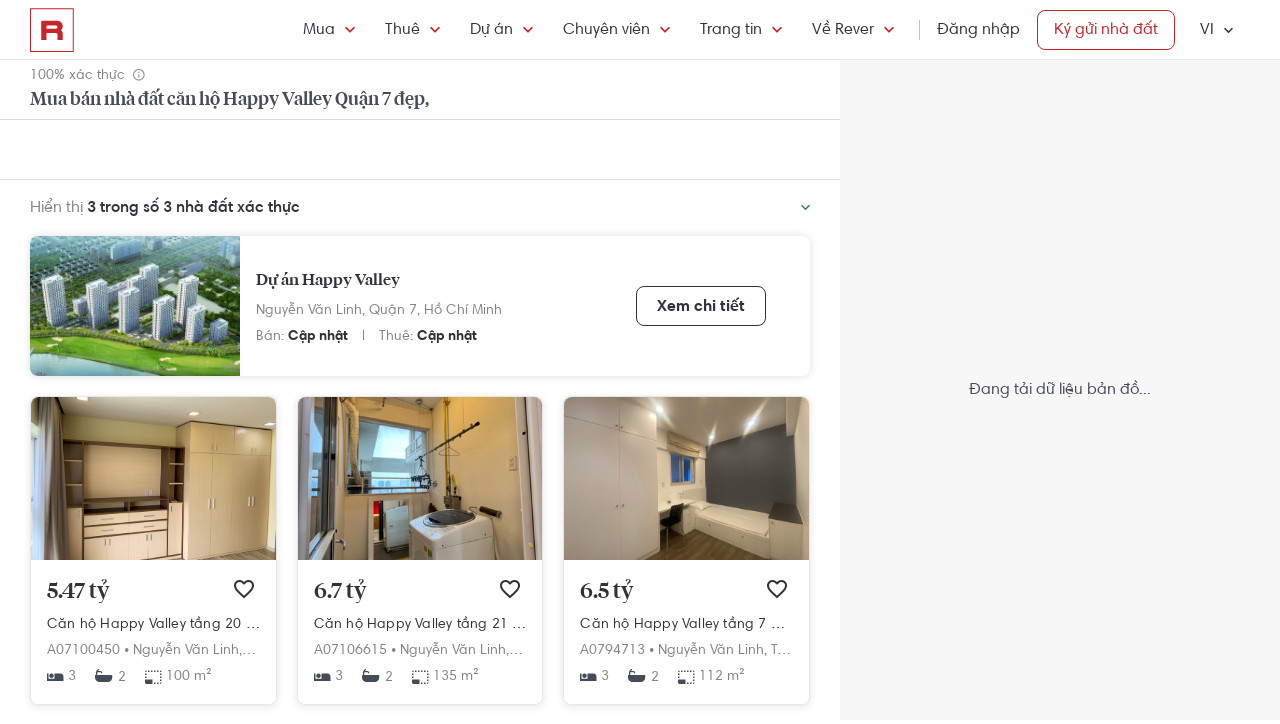

--- FILE ---
content_type: text/html; charset=utf-8
request_url: https://rever.vn/s/happy-valley/mua
body_size: 37455
content:
<!DOCTYPE html>
<html lang="vi">

<head>
  <script>
  /*@shinsenter/defer.js*/
  !function(e,i,t,n,r,o){o=/p/.test(i.readyState);var c=0<=navigator.userAgent.indexOf('Firefox');function f(e,t){o?n(e,t||32):r.push(e,t)}function a(e,t,n,r){return t&&i.getElementById(t)||(r=i.createElement(e||'SCRIPT'),t&&(r.id=t),n&&(r.onload=n),i.head.appendChild(r)),r||{}}e.addEventListener('on'+t in e?t:'load',function(){for(o=1;r[0];)f(r.shift(),r.shift())}),f._=a,e.defer=f,e.deferscript=function(e,t,n,r){f(function(){a('',t,r).src=e},n)},e.deferPreload=function(e,t){if(t=t||'script',c){var n=i.createElement('object');n.data=e,n.width=0,n.height=0,i.body.append(n)}else{var r=i.createElement('link');r.setAttribute('rel','preload'),r.href=e,r.as=t,i.head.append(r)}}}(this,document,'pageshow',setTimeout,[]),function(s,n){var u='IntersectionObserver',d='lazied',l='data-',h=l+d,p='load',m='forEach',y='getAttribute',v='setAttribute',b=Function(),g=s.defer||b,f=g._||b;function E(e,t){return[].slice.call((t||n).querySelectorAll(e))}function e(a){return function(e,t,i,o,c,f){g(function(n,t){function r(n){!1!==(o||b).call(n,n)&&((f||['srcset','src','style'])[m](function(e,t){(t=n[y](l+e))&&n[v](e,t)}),E('SOURCE',n)[m](r),p in n&&n[p]()),n.className+=' '+(i||d)}t=u in s?(n=new s[u](function(e){e[m](function(e,t){e.isIntersecting&&(t=e.target)&&(n.unobserve(t),r(t))})},c)).observe.bind(n):r,E(e||a+'['+l+'src]:not(['+h+'])')[m](function(e){e[y](h)||(e[v](h,a),t(e))})},t)}}function t(){g(function(t,n,r,i,o){function c(e,t){for(i in t=t||!1,e.parentNode.removeChild(e),e.removeAttribute('type'),n=f(e.nodeName),t&&(n.async=1),e)'string'==typeof(o=e[i])&&n[i]!=o&&(n[i]=o);return n}t=E((r='[type=deferjs]')+':not('+(i='[async]')+')'),E(r+i).forEach(function(e){c(e,!0)}),t.forEach(function(e){e.src&&s.deferPreload(e.src)}),function e(){0!=t&&(r=t.shift(),n=c(r),r.src?n.onload=n.onerror=e:g(e,.1))}()},4)}t(),s.deferstyle=function(t,n,e,r){g(function(e){(e=f('LINK',n,r)).rel='stylesheet',e.href=t},e)},s.deferimg=e('IMG'),s.deferiframe=e('IFRAME'),g.all=t}(this,document);
</script>
<!-- You may want to add small polyfill for IE 9~11 -->
<script>deferscript('https://cdn.jsdelivr.net/npm/@shinsenter/defer.js@1.1.7/dist/polyfill.min.js', 'polyfill-js', 1)</script>

<style>
  img.lazy, img.lazy-background{
    filter: blur(15px);
  }
  img.lazy.lazied, img.lazy-background.lazied{
    filter: none;
  }
</style>

<script>
  function objValue(obj,is, value) { //Access 1 object bằng key
    if (typeof is == 'string')
      return objValue(obj,is.split('.'), value);
    else if (is.length==1 && value!==undefined)
      return obj[is[0]] = value;
    else if (is.length==0)
      return obj;
    else if(typeof obj === "undefined")
      return undefined
    else
      return objValue(obj[is[0]],is.slice(1), value);
  }

  function waitFor(objAcc, callback, timeout){
    if(typeof callback !== "function"){
      return
    }
    timeout = timeout || 0
    var startTime = new Date().getTime()
    function check(){
      if(typeof objValue(window, objAcc) !== "undefined"){
        callback()
      }else{
        if(timeout > 0 && new Date().getTime() - startTime > timeout){ //Vượt quá timeout
          console.error("wait for " + objAcc + " has timeout!")
        }else{
          setTimeout(check, 500)
        }
      }
    }
    check()
  }

  function applyImageLazyLoad(scope){
    scope = scope || document
    var lazyImages = [].slice.call(scope.querySelectorAll("img.lazy"));

    if ("IntersectionObserver" in window) {
      let ops = {
        rootMargin: "450px",
        threshold: 0.1
      }

      let lazyImageObserver = new IntersectionObserver(function(entries, observer) {
        entries.forEach(function(entry) {
          if (entry.isIntersecting) {
            let lazyImage = entry.target;
            lazyImage.src = lazyImage.dataset.src;
            if(!!lazyImage.dataset.srcset){
              lazyImage.srcset = lazyImage.dataset.srcset;
            }
            lazyImage.classList.remove("lazy");
            lazyImageObserver.unobserve(lazyImage);
          }
        });
      }, ops);

      lazyImages.forEach(function(lazyImage) {
        lazyImageObserver.observe(lazyImage);
      });

      //Lazy for background
      var lazyBackgrounds = [].slice.call(scope.querySelectorAll(".lazy-background"));
      let lazyBackgroundObserver = new IntersectionObserver(function(entries, observer) {
        entries.forEach(function(entry) {
          if (entry.isIntersecting) {
            entry.target.classList.add("visible");
            entry.target.classList.remove("lazy-background");
            lazyBackgroundObserver.unobserve(entry.target);
          }
        });
      }, ops);
      lazyBackgrounds.forEach(function(lazyBackground) {
        lazyBackgroundObserver.observe(lazyBackground);
      });
    } else { //Không support observer
      let lazyImages = [].slice.call(scope.querySelectorAll("img.lazy"));
      let active = false;

      const lazyLoad = function() {
        if (active === false) {
          active = true;

          setTimeout(function() {
            lazyImages.forEach(function(lazyImage) {
              if ((lazyImage.getBoundingClientRect().top <= window.innerHeight && lazyImage.getBoundingClientRect().bottom >= 0) && getComputedStyle(lazyImage).display !== "none") {
                lazyImage.src = lazyImage.dataset.src;
                lazyImage.srcset = lazyImage.dataset.srcset;
                lazyImage.classList.remove("lazy");

                lazyImages = lazyImages.filter(function(image) {
                  return image !== lazyImage;
                });

                if (lazyImages.length === 0) {
                  document.removeEventListener("scroll", lazyLoad);
                  window.removeEventListener("resize", lazyLoad);
                  window.removeEventListener("orientationchange", lazyLoad);
                }
              }
            });

            active = false;
          }, 200);
        }
      };

      document.addEventListener("scroll", lazyLoad);
      window.addEventListener("resize", lazyLoad);
      window.addEventListener("orientationchange", lazyLoad);
    }
  }

  document.addEventListener("DOMContentLoaded", function() {
    applyImageLazyLoad(document)
  });
  deferimg("img.lazy")
</script>
  <title>Mua Bán Nhà Đất Căn Hộ Happy Valley Quận 7 Đẹp, Giá Tốt Nhất | Rever</title>
<meta http-equiv="Content-Type" content="text/html; charset=utf-8"/>
<meta charset="UTF-8"/>
<meta name="description" content="Mua bán bất động sản, chung cư, căn hộ Happy Valley Quận 7 giá ưu đãi, view đẹp, gần trung tâm. Danh sách căn hộ Happy Valley Quận 7 với hình ảnh thật, cập nhật liên tục mỗi 30 phút tại Rever."/>
<meta name="keywords" content="Dự án Happy Valley,mua ban,cho thue,bat dong san,nha dat,van phong,dat nen,biet thu,villa"/>
<meta name="author" content="rever.vn"/>


<link rel="canonical" href="https://rever.vn/s/happy-valley/mua"/>

<link rel="shortcut icon" type="image/x-icon" href="https://rever.vn/favicon-48.ico?v=2.2"/>
<link rel="apple-touch-icon" sizes="180x180" href="https://rever.vn/favicon-180.png?v=2.2"/>
<link rel="icon" type="image/x-icon" sizes="32x32" href="https://rever.vn/favicon-32.ico?v=2.2"/>
<link rel="icon" type="image/x-icon" sizes="96x96" href="https://rever.vn/favicon-96.ico?v=2.2"/>
<link rel="icon" type="image/x-icon" sizes="16x16" href="https://rever.vn/favicon-16.ico?v=2.2"/>
<link rel="mask-icon" href="https://rever.vn/safari_pinned_tab.svg?v=2.2" color="#c52728"/>

<meta name="viewport" content="width=device-width,initial-scale=1.0, maximum-scale=1.0, user-scalable=no"/>
<meta name="referrer" content="no-referrer-when-downgrade"/>

<!--<meta name="apple-itunes-app" content="app-id=1101768201, affiliate-data=rever, app-argument=https://rever.vn/s/happy-valley/mua">-->
  <link rel="manifest" href="/manifest.webmanifest">

<meta property="fb:app_id" content="265437617126890"/>
<meta property="og:url" content="https://rever.vn/s/happy-valley/mua"/>
<meta property="og:title" content="Mua Bán Nhà Đất Căn Hộ Happy Valley Quận 7 Đẹp, Giá Tốt Nhất | Rever"/>
<meta property="og:description" content="Mua bán bất động sản, chung cư, căn hộ Happy Valley Quận 7 giá ưu đãi, view đẹp, gần trung tâm. Danh sách căn hộ Happy Valley Quận 7 với hình ảnh thật, cập nhật liên tục mỗi 30 phút tại Rever."/>
<meta property="og:image" content="https://s3-cdn.rever.vn/p/images/rever-thumbnail.jpg"/>
<meta property="og:image:url" content="https://s3-cdn.rever.vn/p/images/rever-thumbnail.jpg"/>
<meta property="og:image:width" content="600"/>
<meta property="og:image:height" content="320"/>
<meta property="og:site_name" content="rever.vn"/>
<meta property="og:rich_attachment" content="true"/>
<meta property="og:type" content="article"/>
<meta property="static-url" content="https://s3-cdn.rever.vn/p/v2.48.50"/>
<meta property="hotline" content="1800 234 546"/>

<meta property="rap:page_type" content="search_property"/>

<!--CSS for header/footer-->
<link rel="stylesheet" href="https://s3-cdn.rever.vn/p/v2.48.50/css2/pages/header-footer.min.css?v=1769163030510"/>

  <link rel="stylesheet" href="https://s3-cdn.rever.vn/p/v2.48.50/css/material-design-iconic-font.2.min.css?v=1769163030510">
  <link rel="stylesheet" href="https://s3-cdn.rever.vn/p/v2.48.50/css/fontawsome-5.5.0.all.css">
  <!--  <link rel="stylesheet" href="https://s3-cdn.rever.vn/p/v2.48.50/css2/layout/footer-layout.min.css?v=125">-->
  <!-- Css for feedback, must before main css, because of conflict -->
  <link rel="stylesheet" href="https://s3-cdn.rever.vn/p/v2.48.50/css2/popup-new/popup-rever-new.min.css?v=1769163030510"/>


    <script type="deferjs" src="https://s3-cdn.rever.vn/p/v2.48.50/js/jQuery-2.1.4.min.js?v=1769163030510"></script>




<style>
  [v-cloak] {
    display: none !important;
  }

  /* Ẩn các element khi vue chưa load */
  picture img {
    display: inline-block;
    vertical-align: middle;
  }

  /*hide tracking img*/
  ._hj_feedback_container button { /* Fix lỗi hotjar */
    text-align: center;
  }

  a[waiting-login-js] {
    opacity: 0.2;
  }

  [lang="vi"] .currency-tag, html:not(.translated-ltr) .currency-tag {
    visibility: hidden;
    width: 0;
    display: inline-block;
  }
</style>


    <!-- Lưu ý: Nếu cõ hỗ trợ lazyload thì cần để external js ở dưới cuối cùng -->

<script>
  window["_au_api"] = "https://rever.vn/api";
  window['favorite_api'] = 'https://rever.vn/mapi';
  window['googleClientId'] = '539423642927.apps.googleusercontent.com';
  window['staticUrl'] = 'https://s3-cdn.rever.vn/p/v2.48.50';
  window['hotline'] = '1800 234 546';
  window['root_url'] = 'https://rever.vn';
  window['ga4TrackingCode'] = 'G-SKP0N1ZV7T';

    window['isLoggedIn'] = false;
  window['isProduction'] = "true" === "true";
  window['inboundMarketingApi'] = "https://rever.vn/api/mkt";
</script>

  <!-- Lưu ý: Nếu cõ hỗ trợ lazyload thì cần để tracking js ở dưới cuối cùng -->


    <!-- Thêm script js GA4, nội dung tracking nằm trong file tracking.js -->
    <script type="deferjs"  src="https://www.googletagmanager.com/gtag/js?id=G-SKP0N1ZV7T"></script>
    <script>
      window.dataLayer = window.dataLayer || [];

      function gtag() {
        dataLayer.push(arguments);
      }

      gtag('js', new Date());
      gtag('config', 'G-SKP0N1ZV7T', {
        'page_type': 'search_property',
        
        
      });
    </script>

  <!-- Thêm script segment -->
  <script type="deferjs">
    !function(){var analytics=window.analytics=window.analytics||[];if(!analytics.initialize)if(analytics.invoked)window.console&&console.error&&console.error("Segment snippet included twice.");else{analytics.invoked=!0;analytics.methods=["trackSubmit","trackClick","trackLink","trackForm","pageview","identify","reset","group","track","ready","alias","debug","page","once","off","on","addSourceMiddleware","addIntegrationMiddleware"];analytics.factory=function(e){return function(){var t=Array.prototype.slice.call(arguments);t.unshift(e);analytics.push(t);return analytics}};for(var e=0;e<analytics.methods.length;e++){var t=analytics.methods[e];analytics[t]=analytics.factory(t)}analytics.load=function(e,t){var n=document.createElement("script");n.type="text/javascript";n.async=!0;n.defer=!0;n.src="https://cdn.segment.com/analytics.js/v1/"+e+"/analytics.min.js";var a=document.getElementsByTagName("script")[0];a.parentNode.insertBefore(n,a);analytics._loadOptions=t};analytics.SNIPPET_VERSION="4.1.0";
      analytics.load("4LCsqFQzVAmMhPA650qKAAbZoHweHzHt", { integrations: { 'Mixpanel': false} });
    }}();
  </script>

  <!-- Start amplitude analytics -->
      <script type="text/javascript">
          !function(){"use strict";!function(e,t){var r=e.amplitude||{_q:[],_iq:[]};if(r.invoked)e.console&&console.error&&console.error("Amplitude snippet has been loaded.");else{var n=function(e,t){e.prototype[t]=function(){return this._q.push({name:t,args:Array.prototype.slice.call(arguments,0)}),this}},s=function(e,t,r){return function(n){e._q.push({name:t,args:Array.prototype.slice.call(r,0),resolve:n})}},o=function(e,t,r){e[t]=function(){if(r)return{promise:new Promise(s(e,t,Array.prototype.slice.call(arguments)))}}},i=function(e){for(var t=0;t<y.length;t++)o(e,y[t],!1);for(var r=0;r<g.length;r++)o(e,g[r],!0)};r.invoked=!0;var c=t.createElement("script");c.type="text/javascript",c.integrity="sha384-lyGcqRAilM5YOiZT3ktByF3Mv52pltOelJ66zwfcAZ/4s8cB1sSo7yMF2XWh+bzX",c.crossOrigin="anonymous",c.async=!0,c.src="https://cdn.amplitude.com/libs/analytics-browser-1.6.8-min.js.gz",c.onload=function(){e.amplitude.runQueuedFunctions||console.log("[Amplitude] Error: could not load SDK")};var a=t.getElementsByTagName("script")[0];a.parentNode.insertBefore(c,a);for(var u=function(){return this._q=[],this},l=["add","append","clearAll","prepend","set","setOnce","unset","preInsert","postInsert","remove","getUserProperties"],p=0;p<l.length;p++)n(u,l[p]);r.Identify=u;for(var d=function(){return this._q=[],this},v=["getEventProperties","setProductId","setQuantity","setPrice","setRevenue","setRevenueType","setEventProperties"],f=0;f<v.length;f++)n(d,v[f]);r.Revenue=d;var y=["getDeviceId","setDeviceId","getSessionId","setSessionId","getUserId","setUserId","setOptOut","setTransport","reset"],g=["init","add","remove","track","logEvent","identify","groupIdentify","setGroup","revenue","flush"];i(r),r.createInstance=function(){var e=r._iq.push({_q:[]})-1;return i(r._iq[e]),r._iq[e]},e.amplitude=r}}(window,document)}();
          amplitude.init("6325e0f096a2658b670b44719b212d2d");
      </script>
  <!-- End amplitude analytics -->

<!-- Chặn hubspot chatbox tự load, đợi khi nếu login thì mới load -->
<script>
  window.hsConversationsSettings = {
    loadImmediately: false // Delay the load of the chat widget
  };
</script>

<!-- Script Facebook SDK -->
<script>
  window.fbAsyncInit = function () {
    FB.init({
      appId: '323161212360067',
      cookie: true,                     // Enable cookies to allow the server to access the session.
      xfbml: true,                     // Parse social plugins on this webpage.
      version: 'v8.0'           // Use this Graph API version for this call.
    });
  }
</script>
<script async defer type="deferjs" crossorigin="anonymous" src="https://connect.facebook.net/en_US/sdk.js"></script>


<!-- Segment Tracking Default Params -->

<!-- Start Image Preload -->
<style>
  .img-preload {
    /*filter: blur(15px);*/
    /*margin: -15px;*/
  }

  .img-preload.loaded {
    /*filter: none;*/
    /*transform: none;*/
  }
</style>
<script>
  window.ImagePreload = function () {
    var eles = document.querySelectorAll('.img-preload')
    eles.forEach(function (ele) {
      if (ele.hasApplyPreload === true) {
        return
      }
      ele.hasApplyPreload = true

      var src = ele.getAttribute("data-src")

      if (src) {
        var link = document.createElement("link");
        link.rel = "preload";
        link.as = "image";
        var hasLoad = false
        link.onload = function () {
          hasLoad = true
          ele.src = src
        }
        link.href = src;
        document.head.appendChild(link);
        //fallback
        setTimeout(function () {
          if (!hasLoad) {
            ele.src = src
          }
        }, 5000)
      }
    })
  }
  //window.addEventListener('load', ImagePreload);
  window.addEventListener('DOMContentLoaded', ImagePreload);
</script>
<!-- End Image Preload -->

<!-- Mixpanel -->
<script type="text/javascript">
  // Cookies
  function setCookie(cname, cvalue, exdays) {const d = new Date();d.setDate(d.getDate() + exdays);let expires = 'expires='+d.toUTCString();document.cookie = cname + '=' + cvalue + ';' + expires + ';domain=.rever.vn;path=/';console.log(expires, d, cname + '=' + cvalue + ';' + expires + ';domain=.rever.vn;path=/');}
  function getCookie(cname) {let name = cname + '=';let ca = document.cookie.split(';');for(let i = 0; i < ca.length; i++) {let c = ca[i];while (c.charAt(0) === ' ') {c = c.substring(1);}if (c.indexOf(name) === 0) {return c.substring(name.length, c.length);}}return '';}

  // Config custom lib
  MIXPANEL_CUSTOM_LIB_URL = "https://s3-cdn.rever.vn/p/v2.48.50/plugins/mixpanel/mixpanel-2.47.0.min.js";
  (function(f,b){if(!b.__SV){var e,g,i,h;window.mixpanel=b;b._i=[];b.init=function(e,f,c){function g(a,d){var b=d.split(".");2==b.length&&(a=a[b[0]],d=b[1]);a[d]=function(){a.push([d].concat(Array.prototype.slice.call(arguments,0)))}}var a=b;"undefined"!==typeof c?a=b[c]=[]:c="mixpanel";a.people=a.people||[];a.toString=function(a){var d="mixpanel";"mixpanel"!==c&&(d+="."+c);a||(d+=" (stub)");return d};a.people.toString=function(){return a.toString(1)+".people (stub)"};i="disable time_event track track_pageview track_links track_forms track_with_groups add_group set_group remove_group register register_once alias unregister identify name_tag set_config reset opt_in_tracking opt_out_tracking has_opted_in_tracking has_opted_out_tracking clear_opt_in_out_tracking start_batch_senders people.set people.set_once people.unset people.increment people.append people.union people.track_charge people.clear_charges people.delete_user people.remove".split(" ");
    for(h=0;h<i.length;h++)g(a,i[h]);var j="set set_once union unset remove delete".split(" ");a.get_group=function(){function b(c){d[c]=function(){call2_args=arguments;call2=[c].concat(Array.prototype.slice.call(call2_args,0));a.push([e,call2])}}for(var d={},e=["get_group"].concat(Array.prototype.slice.call(arguments,0)),c=0;c<j.length;c++)b(j[c]);return d};b._i.push([e,f,c])};b.__SV=1.2;e=f.createElement("script");e.type="text/javascript";e.async=!0;e.src="undefined"!==typeof MIXPANEL_CUSTOM_LIB_URL?MIXPANEL_CUSTOM_LIB_URL:"file:"===f.location.protocol&&"//cdn.mxpnl.com/libs/mixpanel-2-latest.min.js".match(/^\/\//)?"https://cdn.mxpnl.com/libs/mixpanel-2-latest.min.js":"//cdn.mxpnl.com/libs/mixpanel-2-latest.min.js";g=f.getElementsByTagName("script")[0];g.parentNode.insertBefore(e,g)}})(document,window.mixpanel||[]);

  // Init mixpanel config
  mixpanel.init("a7f4d2c8-d33a-41f9-b435-3a1d3aff7962", {
    debug: false,
    persistence: "localStorage",
    api_host: "https://rap.rever.vn",
    track_pageview: false,
    ignore_dnt: true,
    loaded: function() {
      console.debug('LOADED RAP JS')
      var segmentAnonymousId = getCookie('ajs_anonymous_id')
      var rapAnonymousId = getCookie('rap_anonymous_id')
      var rapAnonymousIdFromLocalStorage = localStorage.getItem('rap_anonymous_id')

      if (!!rapAnonymousId && !!rapAnonymousIdFromLocalStorage && rapAnonymousId !== rapAnonymousIdFromLocalStorage) {
        rapAnonymousId = rapAnonymousIdFromLocalStorage
        localStorage.setItem('rap_anonymous_id', rapAnonymousId)
      }

      if (!rapAnonymousId) {
        rapAnonymousId = segmentAnonymousId || mixpanel.get_property('$device_id') || ''
        setCookie('rap_anonymous_id', rapAnonymousId, 36500)
        localStorage.setItem('rap_anonymous_id', rapAnonymousId)
      }

      if (rapAnonymousId) {
        console.debug('has rap_anonymous_id')
        mixpanel.register({
          rap_anonymous_id: segmentAnonymousId
        })
      }

      if (segmentAnonymousId) {
        console.debug('has ajs_anonymous_id')
        mixpanel.register({
          segment_anonymous_id: segmentAnonymousId
        })
      }

      if (window.navigator && window.navigator.userAgent) {
        mixpanel.register({
          user_agent: window.navigator.userAgent
        })
      }

      mixpanel.track_pageview({
        page_type: 'search_property',
        
      })
    }
  })
</script>
  <script type="deferjs">
  (function () {
    var formQueue = [];

    function queuedForm(opt) {
      if (formQueue && !(hbspt && hbspt.forms && hbspt.forms.deps)) {
        formQueue.push(opt);
      }
    }

    var awaitTimeout = 0;
    var awaitHSForm = function () {
      awaitHSForm.called = true;
      if (formQueue && hbspt && hbspt.forms && hbspt.forms.deps) {
        formQueue.forEach(function (_opt) {
          hbspt.forms.create(_opt);
        });
        clearTimeout(awaitTimeout);
        delete formQueue;
      } else {
        awaitTimeout = setTimeout(awaitHSForm, 500);
      }
    };
    window['hbspt'] = {
      forms: {
        create: function (opt) {
          if (!awaitHSForm.called) {
            awaitHSForm();
          }
          queuedForm(opt);
        }
      }
    };
  })();

</script>
  <!--[if lte IE 8]>
  <script charset="utf-8" async defer type="text/javascript"
          src="https://rever.vn/public/externaljs"></script>
  <![endif]-->
  <script charset="utf-8" type="deferjs"
          src="//js.hsforms.net/forms/v2.js"></script>

  <script type="deferjs">
  function createHSForm(opt) {
    function getClientId() {
      try {
        return ga.getAll()[0].get('clientId');
      } catch (e) {
        return ""
      }
    }

    var optFS = opt['onFormSubmit'];
    var defaultOpt = Object.create(opt);
    defaultOpt.onFormSubmit = function () {
      var $gaClientId = $('[name=ga_client_id]');
      if ($gaClientId[0]) {
        $gaClientId.val(getClientId());
      }
      if (typeof optFS === 'function') {
        optFS.apply(this, arguments)
      }
    };
    return hbspt.forms.create(defaultOpt);
  }
  var dialogManager = (function DialogService() {
    var fact = this;
    fact.bodyClassSpecs = "mdialog-body";
    fact.bodyLoadingClass = "mdialog-loading";
    fact.cachedBodyStyle = null;
    fact.default = {
      zindex: 99999,
      width: 300,
      minHeight: 100,
      background: "rgba(0,0,0,.5)",
      opacity: 0.5
    };
    fact.key = {
      cachedStyle: "cached-style"
    };
    var v0 = 0.05;
    var a = 0.0002;
    fact.show = function (selectorId, options, hideFn, showFn) {
      options = $.extend(true, {
        outSideClick: true
      }, options || {});
      options.maxWidth = "100%";
      var dialog, oldStyle = document.body.getAttribute("style");
      document.body.setAttribute(fact.key.cachedStyle, oldStyle);
      if (selectorId && typeof selectorId === 'string') {
        dialog = $(document.getElementById(selectorId));
      } else {
        dialog = selectorId;
      }
      dialog.css("opacity", 0);
      dialog.css("overflow-y", "auto");
      dialog.css("overflow-x", "hidden");
      dialog.addClass("opened");
      var bodyClass = (options ? options.body : "") || ".body";
      dialog.find(bodyClass).css(options);
      dialog.find(bodyClass).addClass(fact.bodyClassSpecs)
      dialog[0] ? dialog[0]["$dialogCallback"] = hideFn : null;
      dialog[0] ? dialog[0]["$dialogInitTime"] = +new Date() : null;
      if (options && options.close) {
        dialog.find(bodyClass + " " + options.close).off().click(function (e) {
          e.preventDefault();
          fact.hide(selectorId, hideFn);
        });
      }
      if (options && options.outSideClick) {
        dialog.off().click(function () {
          fact.hide(selectorId, hideFn);
        });
      }
      dialog.find(bodyClass).click(function (e) {
        e.stopPropagation();
      });
      //.preventParentScroll();
      fact.animation(dialog, 0, 0, 1, function () {
        showFn ? showFn() : null;
      });
      fact.loadingEnd(dialog);
      return dialog;
    };
    fact.animation = function (dialog, opa, t, delta, callback) {
      dialog.css("opacity", opa);
      if ((delta > 0 && opa > 1) || (delta < 0 && opa < 0)) {
        if (callback) {
          callback();
        }
        return;
      }
      setTimeout(function () {
        opa += delta * (v0 * t + 1 / 2 * a * t * t);
        fact.animation(dialog, opa, t + 1, delta, callback);
      }, 10);
    };
    fact.hide = function (selectorId, fn) {
      var dialog;
      if (!selectorId) {
        dialog = $(".mdialog.opened");
      } else if (typeof selectorId === 'string') {
        dialog = $(document.getElementById(selectorId));
      } else {
        dialog = selectorId;
      }
      fact.animation(dialog, 1, 0, -1, function () {
        dialog.removeClass("opened");
        fn ? fn(dialog) : null;
      });
    };
    fact.loadingStart = function (selectorId) {
      var dialog;
      if (!selectorId) {
        dialog = $(".mdialog.opened");
      } else if (typeof selectorId === 'string') {
        dialog = $(document.getElementById(selectorId));
      } else {
        dialog = selectorId;
      }
      dialog.find("." + fact.bodyClassSpecs).addClass(fact.bodyLoadingClass);
    };
    fact.loadingEnd = function (selectorId) {
      var dialog;
      if (!selectorId) {
        dialog = $(".mdialog.opened");
      } else if (typeof selectorId === 'string') {
        dialog = $(document.getElementById(selectorId));
      } else {
        dialog = selectorId;
      }
      dialog.find("." + fact.bodyClassSpecs + "." + fact.bodyLoadingClass).removeClass(fact.bodyLoadingClass);
    };
    $(window).keydown(function (e) {
      var openedDialog = $(".mdialog.opened");
      if (openedDialog.length && e.keyCode == 27) {
        var arr = [];
        arr.length = openedDialog.length;
        for (var i = 0; i < openedDialog.length; i++) {
          for (var j = i; j < openedDialog.length; j++) {
            if (openedDialog[i]["$dialogInitTime"] > openedDialog[j]["$dialogInitTime"]) {
              arr[j] = openedDialog[i];
              arr[i] = openedDialog[j];
            } else {
              arr[i] = openedDialog[i];
              arr[j] = openedDialog[j];
            }
          }
        }
        var lastedOpen = arr[arr.length - 1];
        if (lastedOpen) {
          fact.hide($(lastedOpen), lastedOpen ? lastedOpen["$dialogCallback"] : null);
        }
      }
    });
    fact.initStyles = function () {
      var css = "";
      var style = document.createElement("STYLE");
      var head = document.head || document.getElementsByTagName("head")[0];
      style.type = "text/css";
      if (style.styleSheet) {
        style.styleSheet.cssText = css;
      } else {
        style.appendChild(document.createTextNode(this.getCss()));
      }
      head.appendChild(style);
    };
    fact.getCss = function () {
      var options = fact.default;
      var css = "";
      var dialog = {};
      dialog["display"] = "none";
      dialog["position"] = "fixed";
      dialog["top"] = "0";
      dialog["height"] = "100%";
      dialog["left"] = "0";
      dialog["width"] = "100%";
      dialog["z-index"] = options.zindex;
      dialog["background"] = options.background;
      css += fact.assignStyle(".mdialog", dialog);
      css += ".mdialog.opened{display: block;}";
      var body = {};
      body["width"] = options.width + "px";
      body["min-height"] = options.minHeight + "px";
      body["background"] = "#fff";
      body["margin"] = "60px auto 140px auto";
      css += fact.assignStyle(".mdialog .body", body);
      var bodySpecs = {};
      bodySpecs["position"] = "relative"
      css += fact.assignStyle("." + fact.bodyLoadingClass, bodySpecs);
      var loadingFrame = {};
      loadingFrame["content"] = "' '";
      loadingFrame["top"] = 0;
      loadingFrame["left"] = 0;
      loadingFrame["width"] = "100%";
      loadingFrame["height"] = "100%";
      loadingFrame["position"] = "absolute";
      loadingFrame["background"] = "#fff";
      loadingFrame["opacity"] = 0.4;
      loadingFrame["z-index"] = 1;
      css += fact.assignStyle("." + fact.bodyLoadingClass + ":before", loadingFrame);
      var loading = {};
      loading["content"] = "' '";
      loading["border"] = "2px solid #303339";
      loading["border-top"] = "2px solid #fff;";
      loading["border-radius"] = "50%";
      loading["width"] = "30px";
      loading["height"] = "30px";
      loading["position"] = "absolute";
      loading["top"] = "calc(50% - 15px)";
      loading["left"] = "calc(50% - 15px)";
      loading["-webkit-animation"] = "spin 2s linear infinite";
      loading["animation"] = "spin 2s linear infinite";
      loading["z-index"] = 1;
      css += fact.assignStyle("." + fact.bodyLoadingClass + ":after", loading);
      css += "@-webkit-keyframes spin { 0% { -webkit-transform: rotate(0deg); } 100% { -webkit-transform: rotate(360deg); } } @keyframes spin { 0% { transform: rotate(0deg); } 100% { transform: rotate(360deg); } }";
      return css;
    };
    fact.assignStyle = function (name, cssobj) {
      var res = name + "{";
      for (var key in cssobj) {
        var val = cssobj[key];
        res += key + ":" + val + ";";
      }
      res += "}";
      return res;
    };
    fact.initStyles();
    return fact;
  })();

  if (!window['showDialog']) {
    window['showDialog'] = function (id, closeClass, bodyClass) {
      dialogManager.show("contact-now", {
        close: closeClass,
        body: bodyClass
      }, function hideFn() {
      }, function showFn(dialog) {
        $('#' + id).find("input").first().focus();
        $(bodyClass).css("max-width", "").css("width", "100%")
            .find(".popup-contact").scrollTop(0);
      });
    }
  }
</script>
  <link rel="stylesheet" href="https://s3-cdn.rever.vn/p/v2.48.50/css/vendor/ion-slider/normalize.css"/>
  <link rel="stylesheet" href="https://s3-cdn.rever.vn/p/v2.48.50/css/vendor/ion-slider/ion.rangeSlider.css"/>
  <link rel="stylesheet" href="https://s3-cdn.rever.vn/p/v2.48.50/css/vendor/ion-slider/ion.rangeSlider.skinFlat.css"/>
      <script type="application/ld+json">
  {
    "@context": "https://schema.org",
    "@type": "BreadcrumbList",
    "itemListElement": [
    {
      "@type": "ListItem",
      "position": 1,
      "item": {
        "@id": "https://rever.vn",
        "name": "Rever"
      }
    }
    ,{
      "@type": "ListItem",
      "position": 2,
      "item": {
        "@id": "/s/ho-chi-minh/mua",
        "name": "Hồ Chí Minh"
        
      }
    }
    ,{
      "@type": "ListItem",
      "position": 3,
      "item": {
        "@id": "/s/quan-7/mua",
        "name": "Quận 7"
        
      }
    }
    ,{
      "@type": "ListItem",
      "position": 4,
      "item": {
        "@id": "/s/tan-phong/mua",
        "name": "Tân Phong"
        
      }
    }
    ,{
      "@type": "ListItem",
      "position": 5,
      "item": {
        "@id": "/s/happy-valley/mua",
        "name": "Happy Valley"
        
      }
    }
    ]
  }

    </script>

  <script type="application/ld+json">
{
    "@context": "https://schema.org",
    "@type": "Website",
    "url": "https://rever.vn/s/happy-valley/mua",
    "name": "rever.vn",
    "alternateName": "Mua Bán Nhà Đất Căn Hộ Happy Valley Quận 7 Đẹp, Giá Tốt Nhất | Rever",
    "potentialAction": {
        "@type": "SearchAction",
        "target": "https://rever.vn/s/{search_term_string}",
        "query-input": "required name=search_term_string"
    }
}
</script>

<!--  <link rel="stylesheet" href="https://s3-cdn.rever.vn/p/v2.48.50/css2/pages/popup.min.css?v=1769163030510"/>-->
<!--  <link rel="stylesheet" href="https://s3-cdn.rever.vn/p/v2.48.50/css/style.min.css?v=1769163030510"/>-->
  <link rel="stylesheet" href="https://s3-cdn.rever.vn/p/v2.48.50/css2/swiper-bundle.min.css?v=1769163030510"/>
  <link rel="stylesheet" href="https://s3-cdn.rever.vn/p/v2.48.50/css/flexslider.min.css"/>
  <link rel="stylesheet" href="https://s3-cdn.rever.vn/p/v2.48.50/css2/popup-new/pop-up.min.css"/>
</head>
<body class="">










<input id="elInitSearchPage" type="hidden" value="true"/>
<!-- Google Tag Manager (noscript) -->
<noscript><iframe src="https://www.googletagmanager.com/ns.html?id=GTM-5VPGSP5"
                  height="0" width="0" style="display:none;visibility:hidden"></iframe></noscript>
<!-- End Google Tag Manager (noscript) -->

<script type="application/ld+json">
{
  "@context": "https://schema.org",
  "@type": "Organization",
  "url": "https://rever.vn",
  "logo": "https://rever.vn/static/images/rever-thumbnail.jpg",
  "contactPoint": [
    {
      "@type": "ContactPoint",
      "telephone": "1800 234 546",
      "contactType": "customer service"
    }
  ],
  "sameAs": [
    "https://www.facebook.com/rever.vn",
    "https://www.linkedin.com/company/rever-real-estate",
    "https://www.instagram.com/rever.vn/",
    "https://www.youtube.com/channel/UCGqD_zho0DQyxXJ3G65NmSQ"
  ]
}
</script>

<script type="application/ld+json">
    {
        "@context": "https://schema.org",
        "@id": "https://rever.vn/#website",
        "@type": "WebSite",
        "url": "https://rever.vn/",
        "name": "Rever",
        "potentialAction": {
            "@type": "SearchAction",
            "target": "https://rever.vn/s/{search_term_string}",
            "query-input": "required name=search_term_string"
        }
    }
</script>

<!--<style>-->
<!--  .banner-app-rever{position:relative;display:none;-webkit-box-align:center;-ms-flex-align:center;align-items:center;-webkit-box-orient:horizontal;-webkit-box-direction:normal;-ms-flex-flow:row nowrap;flex-flow:row nowrap;-webkit-box-pack:justify;-ms-flex-pack:justify;justify-content:space-between;width:100%;padding:10px 18px;background-color:#30333a;z-index:100}@media (max-width:768px){.banner-app-rever{display:-webkit-box;display:-ms-flexbox;display:flex}}.close-banner-app{padding:0 10px 0 0;outline:0;background:0 0;border:0;font-size:16px;color:#fff;font-weight:400}.close-banner-app .zmdi{font-size:16px;padding:0}.btn-install{position:relative;display:inline-block;min-width:-webkit-fit-content;min-width:-moz-fit-content;min-width:fit-content;max-width:-webkit-fit-content;max-width:-moz-fit-content;max-width:fit-content;width:100%;padding:8px 10px 7px;border-radius:2px;font-size:14px;line-height:1.5;font-weight:500;text-align:center;color:#fff;cursor:pointer}.btn-install::after{background-color:#c72528;content:"";position:absolute;top:0;left:0;right:0;bottom:0;border-radius:2px;z-index:-1;-webkit-animation:zoomin 1.2s ease-in infinite;animation:zoomin 1.2s ease-in infinite;-webkit-transition:all .3s ease-in-out;transition:all .3s ease-in-out}.btn-install:focus,.btn-install:hover{color:#fff}.banner-app-content{display:-webkit-box;display:-ms-flexbox;display:flex;-webkit-box-align:center;-ms-flex-align:center;align-items:center}.banner-app-content .cover{width:44px;min-width:44px;height:44px;margin-right:10px;border-radius:10px;overflow:hidden}.banner-app-content .cover img{width:100%;max-width:100%;height:100%;-o-object-fit:contain;object-fit:contain}.banner-app-content .banner-app-info a{font-size:14px;line-height:1;font-weight:500;color:#fff}.banner-app-content .banner-app-info p{margin:0;font-size:12px;line-height:1.5;font-weight:400;color:#fff}.banner-app-content .banner-app-info .rating-star{display:-webkit-box;display:-ms-flexbox;display:flex;-webkit-box-align:center;-ms-flex-align:center;align-items:center}.banner-app-content .banner-app-info .rating-star .zmdi{font-size:12px;color:#838383;cursor:pointer}@media (min-width:1200px){.banner-app-content .banner-app-info .rating-star .zmdi:hover{color:#f7ce27}}.banner-app-content .banner-app-info .rating-star .zmdi.evaluated{color:#f7ce27}@keyframes zoomin{0%{-webkit-transform:scale(1);transform:scale(1)}50%{-webkit-transform:scale(1.1);transform:scale(1.1)}100%{-webkit-transform:scale(1);transform:scale(1)}}@-webkit-keyframes zoomin{0%{-webkit-transform:scale(1);transform:scale(1)}50%{-webkit-transform:scale(1.1);transform:scale(1.1)}100%{-webkit-transform:scale(1);transform:scale(1)}}-->
<!--</style>-->

<!--&lt;!&ndash; Start Prompt App &ndash;&gt;-->
<!--<div class="banner-app-rever" id="rever-banner-prompt" style="display: none">-->
<!--  <div class="banner-app-content">-->
<!--    <button onclick="AppPrompt.closePrompt()" class="close-banner-app">-->
<!--      <i class="zmdi zmdi-close"></i>-->
<!--    </button>-->
<!--    <a href="javascript:void(0)" class="cover">-->
<!--      <img src="https://s3-cdn.rever.vn/p/v2.48.50/images/logo-rever.svg" alt="Rever">-->
<!--    </a>-->
<!--    <div class="banner-app-info">-->
<!--      <a href="javascript:void(0)">Rever</a>-->
<!--      <p>Mua bán nhà dễ dàng</p>-->
<!--      <div class="rating-star">-->
<!--        <i class="zmdi zmdi-star evaluated"></i>-->
<!--        <i class="zmdi zmdi-star evaluated"></i>-->
<!--        <i class="zmdi zmdi-star evaluated"></i>-->
<!--        <i class="zmdi zmdi-star evaluated"></i>-->
<!--        <i class="zmdi zmdi-star-half evaluated"></i>-->
<!--      </div>-->
<!--    </div>-->
<!--  </div>-->
<!--  <a href="javascript:void(0)" class="btn-install">Mở</a>-->
<!--</div>-->
<!--<script>-->
<!--  window.AppPrompt = (function(){-->
<!--    var APP_PROMP_KEY = "app_banner_prompt"-->
<!--    var wrapper = document.getElementById('rever-banner-prompt')-->
<!--    var btnAdd = wrapper.querySelector('.btn-install')-->
<!--    var deferredPrompt;-->
<!--    var promptInfo = {-->
<!--      lastHide: 0, //Thời gian cuối ẩn form-->
<!--      numHide: 0 //Số lần ẩn form-->
<!--    }-->
<!--    var androidUrl = "https://play.google.com/store/apps/details?id=com.rever.app.android"-->
<!--    var iosUrl = "https://itunes.apple.com/vn/app/rever/id1101768201"-->
<!--    var isMobile = (/android|webos|iphone|ipad|ipod|blackberry|iemobile|opera mini/i.test(navigator.userAgent.toLowerCase()));-->
<!--    var isIOS = /iPad|iPhone|iPod/.test(navigator.userAgent) && !window.MSStream-->
<!--    var isSafari = !!navigator.userAgent.match(/Version\/[\d\.]+.*Safari/);-->
<!--    var os = isIOS ? "ios" : "android"-->
<!--    if(!isMobile){-->
<!--      return-->
<!--    }-->

<!--    // if(localStorage){ //lấy thông tin cũ-->
<!--    //   let info = localStorage.getItem(APP_PROMP_KEY)-->
<!--    //   if(info){-->
<!--    //     try{-->
<!--    //       promptInfo = {-->
<!--    //         ...promptInfo,-->
<!--    //         ...JSON.parse(info)-->
<!--    //       }-->
<!--    //     }catch(e){}-->
<!--    //   }-->
<!--    // }-->
<!--    // //Kiểm tra lần ẩn cuối cùng-->
<!--    // let hideDuration = promptInfo.numHide*2*24*60*60000 //Mỗi lần hide sẽ cộng thêm 2 ngày-->
<!--    // let currTime = +new Date()-->
<!--    // if(promptInfo.lastHide > 0 && currTime < promptInfo.lastHide + hideDuration){-->
<!--    //   return-->
<!--    // }-->

<!--    function showBanner(){-->
<!--      // var scrollPos = window.pageYOffset || document.documentElement.scrollTop-->
<!--      wrapper.style.display = 'flex';-->
<!--      window.ga && ga('send', 'event', 'Smart App Banner', 'Show', os);-->
<!--      // if(scrollPos == 0){-->
<!--      //   document.documentElement.scrollTop = 65-->
<!--      // }-->
<!--    }-->

<!--    function closeBanner(){-->
<!--      wrapper.style.display = 'none';-->
<!--      window.ga && ga('send', 'event', 'Smart App Banner', 'Close', os);-->
<!--    }-->

<!--    function savePrompInfo(){-->
<!--      // if(localStorage){-->
<!--      //   localStorage.setItem(APP_PROMP_KEY, JSON.stringify(promptInfo))-->
<!--      // }-->
<!--    }-->

<!--    //wrapper.style.display = 'flex';-->
<!--    document.addEventListener('DOMContentLoaded', function(){-->
<!--      setTimeout(function(){-->
<!--        if(!deferredPrompt && isMobile){-->
<!--          showBanner()-->
<!--        }-->
<!--      }, 1000)-->
<!--    });-->

<!--    window.addEventListener('beforeinstallprompt', function(e){-->
<!--      // Prevent Chrome 67 and earlier from automatically showing the prompt-->
<!--      e.preventDefault();-->
<!--      // Stash the event so it can be triggered later.-->
<!--      deferredPrompt = e;-->
<!--      // Update UI notify the user they can add to home screen-->
<!--      showBanner()-->
<!--    });-->

<!--    btnAdd.addEventListener('click', function(e){-->
<!--      window.ga && ga('send', 'event', 'Smart App Banner', 'Click Install', os);-->

<!--      //Lưu lại promp info-->
<!--      promptInfo.lastHide = 0-->
<!--      promptInfo.numHide = 0-->
<!--      savePrompInfo()-->

<!--      // hide our user interface that shows our A2HS button-->
<!--      //closeBanner()-->
<!--      if(deferredPrompt){-->
<!--        // Show the prompt-->
<!--        deferredPrompt.prompt();-->
<!--        // Wait for the user to respond to the prompt-->
<!--        deferredPrompt.userChoice-->
<!--          .then(function(choiceResult){-->
<!--            if (choiceResult.outcome === 'accepted') {-->
<!--              console.log('User accepted the A2HS prompt');-->
<!--            } else {-->
<!--              console.log('User dismissed the A2HS prompt');-->
<!--            }-->
<!--            deferredPrompt = null;-->
<!--          });-->
<!--      } else {-->
<!--        if(isIOS && iosUrl){-->
<!--          window.open(iosUrl, "_blank")-->
<!--        }else if(!isIOS && androidUrl){-->
<!--          window.open(androidUrl, "_blank")-->
<!--        }-->
<!--      }-->
<!--    });-->

<!--    return {-->
<!--      closePrompt: function(evt){-->
<!--        closeBanner()-->

<!--        //Lưu lại prompt info-->
<!--        promptInfo.lastHide = +new Date()-->
<!--        promptInfo.numHide++-->
<!--        savePrompInfo()-->
<!--      }-->
<!--    }-->
<!--  })()-->
<!--</script>-->
<!--old UI css-->
<link rel="stylesheet" href="https://s3-cdn.rever.vn/p/v2.48.50/css/jquery-ui.min.css"/>
<link rel="stylesheet" href="https://s3-cdn.rever.vn/p/v2.48.50/css/font-awesome.min.css"/>
<!--<link rel="stylesheet" href="https://s3-cdn.rever.vn/p/v2.48.50/css/style.min.css?v=1769163030510"/>-->
<!--<link rel="stylesheet" href="https://s3-cdn.rever.vn/p/v2.48.50/css/style01.min.css?v=1769163030510"/>-->
<!--<link rel="stylesheet" href="https://s3-cdn.rever.vn/p/v2.48.50/css/mobile.min.css?v=1769163030510"/>-->
<!--<link rel="stylesheet" href="https://s3-cdn.rever.vn/p/v2.48.50/css/temp.css?v=1769163030510"/>-->

<!--new UI css-->

<!--<link rel="stylesheet" href="https://s3-cdn.rever.vn/p/v2.48.50/css2/layout/header-live.min.css?v=125"/>-->

<script type="text/javascript">
  var callbackInitMap = function () {
    if (window.vinitMap) {
      window.vinitMap();
    }
    if (window.initMap) {
      initMap.call(this);
    } else {
      setTimeout(callbackInitMap, 500);
    }
  }

</script>
<script async defer src="https://maps.googleapis.com/maps/api/js?key=AIzaSyB_J7TCgptlDrvjaFaHrayYb1C2F8ZaeBg&amp;libraries=drawing,places,geometry&amp;language=vi&callback=callbackInitMap"></script>

<header class="main-header" style="position:sticky; top:0">
    <div class="col-left">
        <div class="logo-large">
            <a href="/" title="Rever logo">
              <img src="https://s3-cdn.rever.vn/p/v2.48.50/images/logo-r-red.svg" alt="Rever">
            </a>
        </div>
        <div class="logo">
  <a href="/" data-mix-header-click="group: logo, action: click_logo" title="Rever logo">
      <img src="https://s3-cdn.rever.vn/p/v2.48.50/images/logo-r-red.svg" alt="Rever">
<!--    <i class="zmdi zmdi-chevron-down"></i>-->
  </a>

  <div class="main-nav-menu">
    <div class="main-nav-menu__head">
      <a href="/" class="logo">
        <img src="https://s3-cdn.rever.vn/p/v2.48.50/images/logo-r-red.svg" alt="Rever">
      </a>

      <button class="close__main-menu">
        <i class="zmdi zmdi-close"></i>
      </button>
    </div>
    <div class="login">
      <!-- GUEST -->
        <div class="user-login">
          <a href="#login" data-mix-header-click="group: authen, action: click_login" title="Đăng nhập / Đăng ký" class="button is-login is-outlined is-fullwidth">Đăng
            nhập</a>
        </div>
      <!-- END GUEST -->

      <!-- MEMBER -->
      <!-- END MEMBER -->
    </div>
    <ul>
        <div class="btn-post">
            <a href="/ky-gui" data-mix-header-click="group: mobile_head, action: click_post_listing" class="button is-post is-primary is-outlined is-fullwidth">
                Ký gửi nhà đất
            </a>
        </div>
        <li>
        <a href="/">
          <span>Trang chủ</span>
        </a>
      </li>
          <li class="sub-menu">
            <a>
              <span>Mua</span>
              <i class="zmdi zmdi-chevron-down"></i>
            </a>
            <ul>
                    <li>
                        <a href="/s/ho-chi-minh/mua/can-ho" data-mix-header-click="group: buy, action: select_apartment">Mua căn hộ</a>
                    </li>
                    <li>
                        <a href="/s/ho-chi-minh/mua/nha-pho" data-mix-header-click="group: buy, action: select_house">Mua nhà phố</a>
                    </li>
                    <li>
                        <a href="/s/ho-chi-minh/mua/dat-nen" data-mix-header-click="group: buy, action: select_land">Mua đất nền</a>
                    </li>
                    <li>
                        <a href="/s/ho-chi-minh/mua/studio-flat" data-mix-header-click="group: buy, action: select_studio_flat">Mua căn hộ studio</a>
                    </li>
                    <li>
                        <a href="/s/ho-chi-minh/mua/office-tel" data-mix-header-click="group: buy, action: select_office_tel">Mua Office-tel</a>
                    </li>
            </ul>
          </li>
          <li class="sub-menu">
            <a>
              <span>Thuê</span>
              <i class="zmdi zmdi-chevron-down"></i>
            </a>
            <ul>
                    <li>
                        <a href="/s/ho-chi-minh/thue/can-ho" data-mix-header-click="group: rent, action: select_apartment">Thuê căn hộ</a>
                    </li>
                    <li>
                        <a href="/s/ho-chi-minh/thue/nha-pho" data-mix-header-click="group: rent, action: select_house">Thuê nhà phố</a>
                    </li>
                    <li>
                        <a href="/s/ho-chi-minh/thue/dat-nen" data-mix-header-click="group: rent, action: select_land">Thuê đất nền</a>
                    </li>
                    <li>
                        <a href="/s/ho-chi-minh/thue/studio-flat" data-mix-header-click="group: rent, action: select_studio_flat">Thuê căn hộ studio</a>
                    </li>
                    <li>
                        <a href="/s/ho-chi-minh/thue/office-tel" data-mix-header-click="group: rent, action: select_office_tel">Thuê Office-tel</a>
                    </li>
            </ul>
          </li>
          <li class="sub-menu">
            <a>
              <span>Dự án</span>
              <i class="zmdi zmdi-chevron-down"></i>
            </a>
            <ul>
                  <li>
                    <a href="" class="sub-menu-heading">Dự án nổi bật</a>
                  </li>
                  <li>
                      <a href="/du-an/spring-ville-chuan-song-moi-nang-luong-moi" data-mix-header-click="group: project, action: select_spring-ville-chuan-song-moi-nang-luong-moi">Dự án Springville</a>
                  </li>
                  <li>
                      <a href="/du-an/masteri-centre-point" data-mix-header-click="group: project, action: select_masteri-centre-point">Dự án Masteri Centre Point</a>
                  </li>
                  <li>
                      <a href="/du-an/la-pura-cap-nhat-moi-nhat-2025-rever" data-mix-header-click="group: project, action: select_la-pura-cap-nhat-moi-nhat-2025-rever">Dự án LA PURA</a>
                  </li>
                  <li>
                      <a href="/du-an/the-prive" data-mix-header-click="group: project, action: select_the-prive">Dự án THE PRIVÉ</a>
                  </li>
                  <li>
                      <a href="/du-an/the-meadow-binh-chanh-1" data-mix-header-click="group: project, action: select_the-meadow-binh-chanh-1">Dự án The Meadow</a>
                  </li>
                  <li>
                    <a href="" class="sub-menu-heading">Dự án theo khu vực</a>
                  </li>
                  <li>
                      <a href="/s/quan-2/du-an/mua" data-mix-header-click="group: project, action: select_area_district_2">Dự án quận 2</a>
                  </li>
                  <li>
                      <a href="/s/quan-4/du-an/mua" data-mix-header-click="group: project, action: select_area_district_4">Dự án quận 4</a>
                  </li>
                  <li>
                      <a href="/s/quan-7/du-an/mua" data-mix-header-click="group: project, action: select_area_district_7">Dự án quận 7</a>
                  </li>
                  <li>
                      <a href="/s/quan-9/du-an/mua" data-mix-header-click="group: project, action: select_area_district_9">Dự án quận 9</a>
                  </li>
                  <li>
                      <a href="/du-an" data-mix-header-click="group: project, action: select_project_hcm">Tất cả dự án</a>
                  </li>
            </ul>
          </li>
          <li class="sub-menu">
            <a>
              <span>Chuyên viên</span>
              <i class="zmdi zmdi-chevron-down"></i>
            </a>
            <ul>
                  <li>
                    <a href="" class="sub-menu-heading">Tư vấn</a>
                  </li>
                  <li>
                      <a href="/chuyen-vien" data-mix-header-click="group: agent, action: select_agent_page">Gặp chuyên viên</a>
                  </li>
                  <li>
                    <a href="" class="sub-menu-heading">Môi giới</a>
                  </li>
                  <li>
                      <a href="https://agent.rever.vn" data-mix-header-click="group: agent, action: select_join_rever">Gia nhập Rever</a>
                  </li>
                  <li>
                      <a href="https://academy.rever.vn" data-mix-header-click="group: agent, action: select_academy_page">Rever Academy</a>
                  </li>
                  <li>
                      <a href="https://hoctructuyen.rever.vn" data-mix-header-click="group: agent, action: select_elearning_page">E-Learning</a>
                  </li>
                  <li>
                      <a href="https://agent.rever.vn/blog" data-mix-header-click="group: agent, action: select_agent_blog">Kiến thức môi giới</a>
                  </li>
            </ul>
          </li>
          <li class="sub-menu">
            <a>
              <span>Trang tin</span>
              <i class="zmdi zmdi-chevron-down"></i>
            </a>
            <ul>
                  <li>
                    <a href="" class="sub-menu-heading">Tổng hợp</a>
                  </li>
                  <li>
                      <a href="https://blog.rever.vn" data-mix-header-click="group: news, action: select_blog_page">Thị trường bất động sản</a>
                  </li>
                  <li>
                      <a href="https://offer.rever.vn" data-mix-header-click="group: news, action: select_offer_page">Tài liệu phân tích</a>
                  </li>
                  <li>
                    <a href="" class="sub-menu-heading">Địa điểm khu vực</a>
                  </li>
                  <li>
                      <a href="/khu-vuc/ho-chi-minh" data-mix-header-click="group: news, action: select_location_review">Đánh giá khu vực</a>
                  </li>
                  <li>
                    <a href="" class="sub-menu-heading">Doanh nghiệp</a>
                  </li>
                  <li>
                      <a href="/chu-dau-tu" data-mix-header-click="group: news, action: select_developers">Danh mục Chủ đầu tư</a>
                  </li>
            </ul>
          </li>
          <li class="sub-menu">
            <a>
              <span>Về Rever</span>
              <i class="zmdi zmdi-chevron-down"></i>
            </a>
            <ul>
                  <li>
                    <a href="" class="sub-menu-heading">Về Rever</a>
                  </li>
                  <li>
                      <a href="/gioi-thieu" data-mix-header-click="group: about_rever, action: select_about_rever">Giới thiệu Rever</a>
                  </li>
                  <li>
                      <a href="/doi-ngu" data-mix-header-click="group: about_rever, action: select_staff_page">Đội ngũ</a>
                  </li>
                  <li>
                      <a href="/tuyen-dung" data-mix-header-click="group: about_rever, action: select_career_page">Tuyển dụng</a>
                  </li>
                  <li>
                      <a href="/lien-he" data-mix-header-click="group: about_rever, action: select_contact_page">Liên hệ</a>
                  </li>
                  <li>
                    <a href="" class="sub-menu-heading">Dịch vụ nhà đất</a>
                  </li>
                  <li>
                      <a href="/dang-tin" data-mix-header-click="group: about_rever, action: select_post_listing">Bán và cho thuê</a>
                  </li>
                  <li>
                      <a href="/thu-tuc-giay-to" data-mix-header-click="group: about_rever, action: select_thu_tuc">Hoàn tất thủ tục</a>
                  </li>
                  <li>
                      <a href="/3d" data-mix-header-click="group: about_rever, action: select_3d_tour">3D cho nhà đất</a>
                  </li>
                  <li>
                    <a href="" class="sub-menu-heading">Hướng dẫn</a>
                  </li>
                  <li>
                      <a href="/vi-sao-chon-rever" data-mix-header-click="group: about_rever, action: select_why_choose_rever">Vì sao chọn Rever?</a>
                  </li>
                  <li>
                      <a href="/huong-dan-ban-nha" data-mix-header-click="group: about_rever, action: select_sell_guide">Hướng dẫn bán nhà</a>
                  </li>
                  <li>
                      <a href="/huong-dan-mua-nha" data-mix-header-click="group: about_rever, action: select_buy_guide">Hướng dẫn mua nhà</a>
                  </li>
            </ul>
          </li>

<!--      <li>-->
<!--        <a href="/ban-nha-voi-rever">Đăng tin nhà đất</a>-->
<!--      </li>-->
      <li>
        <a id="install-app">
          <span>Cài đặt ứng dụng</span>
          <i class="zmdi zmdi-smartphone-download"></i>
        </a>
        <input id="app-mobile-ios" type="hidden" value="https://itunes.apple.com/vn/app/rever/id1101768201"/>
        <input id="app-mobile-android" type="hidden" value="https://play.google.com/store/apps/details?id=com.rever.app.android"/>
      </li>
      <li>
        <a href="tel:1800234546" data-mix-header-click="group: hotline, action: click_hotline">
          <span>Hotline: <strong>1800 234 546</strong></span>
        </a>
      </li>
    </ul>
  </div>
  <div class="main-nav-menu__overlay"></div>
</div>

        <div class="search-desktop-component" keyword="" init-title=""
             
             placeholder="Nhập địa điểm, khu dân cư, tòa nhà"></div>
    </div>
    <div class="col-right">
    <div class="top-menu">
        <ul>
            <li>
<!--                <a href="tel:1800234546"  data-mix-header-click="group: hotline, action: click_hotline">-->
<!--                    <i class="zmdi zmdi-phone"></i>-->
<!--                    <span>1800 234 546</span>-->
<!--                </a>-->
                <a href="javascript:void(0)" class="menu-humber" style="opacity: 0.7">
                  <i class="zmdi zmdi-menu"></i>
                </a>
            </li>
                <li class="sub-menu">
                    <a href="/s/ho-chi-minh/mua" >Mua<i class="zmdi zmdi-chevron-down"></i></a>
                    <div class="sub-menu-content">
                            <ul>
                                    <li>
                                        <a href="/s/ho-chi-minh/mua/can-ho" data-mix-header-click="group: buy, action: select_apartment">Mua căn hộ</a>
                                    </li>
                                    <li>
                                        <a href="/s/ho-chi-minh/mua/nha-pho" data-mix-header-click="group: buy, action: select_house">Mua nhà phố</a>
                                    </li>
                                    <li>
                                        <a href="/s/ho-chi-minh/mua/dat-nen" data-mix-header-click="group: buy, action: select_land">Mua đất nền</a>
                                    </li>
                                    <li>
                                        <a href="/s/ho-chi-minh/mua/studio-flat" data-mix-header-click="group: buy, action: select_studio_flat">Mua căn hộ studio</a>
                                    </li>
                                    <li>
                                        <a href="/s/ho-chi-minh/mua/office-tel" data-mix-header-click="group: buy, action: select_office_tel">Mua Office-tel</a>
                                    </li>
                            </ul>
                    </div>
                </li>
                <li class="sub-menu">
                    <a href="/s/ho-chi-minh/thue" >Thuê<i class="zmdi zmdi-chevron-down"></i></a>
                    <div class="sub-menu-content">
                            <ul>
                                    <li>
                                        <a href="/s/ho-chi-minh/thue/can-ho" data-mix-header-click="group: rent, action: select_apartment">Thuê căn hộ</a>
                                    </li>
                                    <li>
                                        <a href="/s/ho-chi-minh/thue/nha-pho" data-mix-header-click="group: rent, action: select_house">Thuê nhà phố</a>
                                    </li>
                                    <li>
                                        <a href="/s/ho-chi-minh/thue/dat-nen" data-mix-header-click="group: rent, action: select_land">Thuê đất nền</a>
                                    </li>
                                    <li>
                                        <a href="/s/ho-chi-minh/thue/studio-flat" data-mix-header-click="group: rent, action: select_studio_flat">Thuê căn hộ studio</a>
                                    </li>
                                    <li>
                                        <a href="/s/ho-chi-minh/thue/office-tel" data-mix-header-click="group: rent, action: select_office_tel">Thuê Office-tel</a>
                                    </li>
                            </ul>
                    </div>
                </li>
                <li class="sub-menu">
                    <a href="/s/ho-chi-minh/du-an/mua" >Dự án<i class="zmdi zmdi-chevron-down"></i></a>
                    <div class="sub-menu-content">
                            <ul>
                                <li>
                                    <strong class="sub-menu-heading">Dự án nổi bật</strong>
                                </li>
                                    <li>
                                        <a href="/du-an/spring-ville-chuan-song-moi-nang-luong-moi" data-mix-header-click="group: project, action: select_spring-ville-chuan-song-moi-nang-luong-moi">Dự án Springville</a>
                                    </li>
                                    <li>
                                        <a href="/du-an/masteri-centre-point" data-mix-header-click="group: project, action: select_masteri-centre-point">Dự án Masteri Centre Point</a>
                                    </li>
                                    <li>
                                        <a href="/du-an/la-pura-cap-nhat-moi-nhat-2025-rever" data-mix-header-click="group: project, action: select_la-pura-cap-nhat-moi-nhat-2025-rever">Dự án LA PURA</a>
                                    </li>
                                    <li>
                                        <a href="/du-an/the-prive" data-mix-header-click="group: project, action: select_the-prive">Dự án THE PRIVÉ</a>
                                    </li>
                                    <li>
                                        <a href="/du-an/the-meadow-binh-chanh-1" data-mix-header-click="group: project, action: select_the-meadow-binh-chanh-1">Dự án The Meadow</a>
                                    </li>
                            </ul>
                            <ul>
                                <li>
                                    <strong class="sub-menu-heading">Dự án theo khu vực</strong>
                                </li>
                                    <li>
                                        <a href="/s/quan-2/du-an/mua" data-mix-header-click="group: project, action: select_area_district_2">Dự án quận 2</a>
                                    </li>
                                    <li>
                                        <a href="/s/quan-4/du-an/mua" data-mix-header-click="group: project, action: select_area_district_4">Dự án quận 4</a>
                                    </li>
                                    <li>
                                        <a href="/s/quan-7/du-an/mua" data-mix-header-click="group: project, action: select_area_district_7">Dự án quận 7</a>
                                    </li>
                                    <li>
                                        <a href="/s/quan-9/du-an/mua" data-mix-header-click="group: project, action: select_area_district_9">Dự án quận 9</a>
                                    </li>
                                    <li>
                                        <a href="/du-an" data-mix-header-click="group: project, action: select_project_hcm">Tất cả dự án</a>
                                    </li>
                            </ul>
                    </div>
                </li>
                <li class="sub-menu">
                    <a href="/chuyen-vien" rel="nofollow">Chuyên viên<i class="zmdi zmdi-chevron-down"></i></a>
                    <div class="sub-menu-content">
                            <ul>
                                <li>
                                    <strong class="sub-menu-heading">Tư vấn</strong>
                                </li>
                                    <li>
                                        <a href="/chuyen-vien" data-mix-header-click="group: agent, action: select_agent_page">Gặp chuyên viên</a>
                                    </li>
                            </ul>
                            <ul>
                                <li>
                                    <strong class="sub-menu-heading">Môi giới</strong>
                                </li>
                                    <li>
                                        <a href="https://agent.rever.vn" data-mix-header-click="group: agent, action: select_join_rever">Gia nhập Rever</a>
                                    </li>
                                    <li>
                                        <a href="https://academy.rever.vn" data-mix-header-click="group: agent, action: select_academy_page">Rever Academy</a>
                                    </li>
                                    <li>
                                        <a href="https://hoctructuyen.rever.vn" data-mix-header-click="group: agent, action: select_elearning_page">E-Learning</a>
                                    </li>
                                    <li>
                                        <a href="https://agent.rever.vn/blog" data-mix-header-click="group: agent, action: select_agent_blog">Kiến thức môi giới</a>
                                    </li>
                            </ul>
                    </div>
                </li>
                <li class="sub-menu">
                    <a href="https://blog.rever.vn" >Trang tin<i class="zmdi zmdi-chevron-down"></i></a>
                    <div class="sub-menu-content">
                            <ul>
                                <li>
                                    <strong class="sub-menu-heading">Tổng hợp</strong>
                                </li>
                                    <li>
                                        <a href="https://blog.rever.vn" data-mix-header-click="group: news, action: select_blog_page">Thị trường bất động sản</a>
                                    </li>
                                    <li>
                                        <a href="https://offer.rever.vn" data-mix-header-click="group: news, action: select_offer_page">Tài liệu phân tích</a>
                                    </li>
                            </ul>
                            <ul>
                                <li>
                                    <strong class="sub-menu-heading">Địa điểm khu vực</strong>
                                </li>
                                    <li>
                                        <a href="/khu-vuc/ho-chi-minh" data-mix-header-click="group: news, action: select_location_review">Đánh giá khu vực</a>
                                    </li>
                            </ul>
                            <ul>
                                <li>
                                    <strong class="sub-menu-heading">Doanh nghiệp</strong>
                                </li>
                                    <li>
                                        <a href="/chu-dau-tu" data-mix-header-click="group: news, action: select_developers">Danh mục Chủ đầu tư</a>
                                    </li>
                            </ul>
                    </div>
                </li>
                <li class="sub-menu">
                    <a href="/gioi-thieu" >Về Rever<i class="zmdi zmdi-chevron-down"></i></a>
                    <div class="sub-menu-content">
                            <ul>
                                <li>
                                    <strong class="sub-menu-heading">Về Rever</strong>
                                </li>
                                    <li>
                                        <a href="/gioi-thieu" data-mix-header-click="group: about_rever, action: select_about_rever">Giới thiệu Rever</a>
                                    </li>
                                    <li>
                                        <a href="/doi-ngu" data-mix-header-click="group: about_rever, action: select_staff_page">Đội ngũ</a>
                                    </li>
                                    <li>
                                        <a href="/tuyen-dung" data-mix-header-click="group: about_rever, action: select_career_page">Tuyển dụng</a>
                                    </li>
                                    <li>
                                        <a href="/lien-he" data-mix-header-click="group: about_rever, action: select_contact_page">Liên hệ</a>
                                    </li>
                            </ul>
                            <ul>
                                <li>
                                    <strong class="sub-menu-heading">Dịch vụ nhà đất</strong>
                                </li>
                                    <li>
                                        <a href="/dang-tin" data-mix-header-click="group: about_rever, action: select_post_listing">Bán và cho thuê</a>
                                    </li>
                                    <li>
                                        <a href="/thu-tuc-giay-to" data-mix-header-click="group: about_rever, action: select_thu_tuc">Hoàn tất thủ tục</a>
                                    </li>
                                    <li>
                                        <a href="/3d" data-mix-header-click="group: about_rever, action: select_3d_tour">3D cho nhà đất</a>
                                    </li>
                            </ul>
                            <ul>
                                <li>
                                    <strong class="sub-menu-heading">Hướng dẫn</strong>
                                </li>
                                    <li>
                                        <a href="/vi-sao-chon-rever" data-mix-header-click="group: about_rever, action: select_why_choose_rever">Vì sao chọn Rever?</a>
                                    </li>
                                    <li>
                                        <a href="/huong-dan-ban-nha" data-mix-header-click="group: about_rever, action: select_sell_guide">Hướng dẫn bán nhà</a>
                                    </li>
                                    <li>
                                        <a href="/huong-dan-mua-nha" data-mix-header-click="group: about_rever, action: select_buy_guide">Hướng dẫn mua nhà</a>
                                    </li>
                            </ul>
                    </div>
                </li>
        </ul>
    </div>
    <div class="login">
        <!-- GUEST -->
<!--            <style>-->
<!--              a[waiting-login-js]{-->
<!--                opacity: 0.2;-->
<!--              }-->
<!--            </style>-->
            <a href="#login" rel="nofollow" data-mix-header-click="group: authen, action: click_login" waiting-login-js title="Đăng nhập / Đăng ký" class="button is-login is-ghost openBtn">Đăng nhập</a>
        <!-- END GUEST -->

        <!-- MEMBER -->
        <!-- END MEMBER -->

        <a href="/dang-tin" title="Ký gửi nhà đất" class="button is-post is-primary is-outlined">Ký gửi nhà đất</a>
        <div v-pre>
            <div id="lang-app"></div>
        </div>
    </div>
</div>


  <!-- Script $dialog một số file có thể dùng (do bỏ header.js) -->
  <script type="deferjs">
    window.$dialog = function(){var e={bodyClassSpecs:"mdialog-body",bodyLoadingClass:"mdialog-loading",cachedBodyStyle:null,default:{zindex:99999,width:300,minHeight:100,background:"rgba(0,0,0,.5)",opacity:.5},key:{cachedStyle:"cached-style"}};return e.show=function(t,n,i,o){(n=$.extend(!0,{outSideClick:!0},n||{})).maxWidth="100%";var a,d=document.body.getAttribute("style");document.body.setAttribute(e.key.cachedStyle,d),(a=t&&"string"==typeof t?$(document.getElementById(t)):t).css("opacity",0),a.css("overflow-y","auto"),a.css("overflow-x","hidden"),a.addClass("opened");var s=(n?n.body:"")||".body";return a.find(s).css(n),a.find(s).addClass(e.bodyClassSpecs),a[0]&&(a[0].$dialogCallback=i),a[0]&&(a[0].$dialogInitTime=+new Date),n&&n.close&&a.find(s+" "+n.close).off().click(function(n){n.preventDefault(),e.hide(t,i)}),n&&n.outSideClick&&a.off().click(function(){e.hide(t,i)}),a.find(s).click(function(e){e.stopPropagation()}),e.animation(a,0,0,1,function(){o&&o()}),e.loadingEnd(a),a},e.animation=function(t,n,i,o,a){t.css("opacity",n),o>0&&n>1||o<0&&n<0?a&&a():setTimeout(function(){n+=o*(.05*i+1e-4*i*i),e.animation(t,n,i+1,o,a)},10)},e.hide=function(t,n){var i;i=t?"string"==typeof t?$(document.getElementById(t)):t:$(".mdialog.opened"),e.animation(i,1,0,-1,function(){i.removeClass("opened"),n&&n(i)})},e.loadingStart=function(t){(t?"string"==typeof t?$(document.getElementById(t)):t:$(".mdialog.opened")).find("."+e.bodyClassSpecs).addClass(e.bodyLoadingClass)},e.loadingEnd=function(t){(t?"string"==typeof t?$(document.getElementById(t)):t:$(".mdialog.opened")).find("."+e.bodyClassSpecs+"."+e.bodyLoadingClass).removeClass(e.bodyLoadingClass)},$(window).keydown(function(t){var n=$(".mdialog.opened");if(n.length&&27==t.keyCode){var i=[];i.length=n.length;for(var o=0;o<n.length;o++)for(var a=o;a<n.length;a++)n[o].$dialogInitTime>n[a].$dialogInitTime?(i[a]=n[o],i[o]=n[a]):(i[o]=n[o],i[a]=n[a]);var d=i[i.length-1];d&&e.hide($(d),d?d.$dialogCallback:null)}}),e.initStyles=function(){var e=document.createElement("STYLE"),t=document.head||document.getElementsByTagName("head")[0];e.type="text/css",e.styleSheet?e.styleSheet.cssText="":e.appendChild(document.createTextNode(this.getCss())),t.appendChild(e)},e.getCss=function(){var t=e.default,n="",i={display:"none",position:"fixed",top:"0",height:"100%",left:"0",width:"100%"};i["z-index"]=t.zindex,i.background=t.background,n+=e.assignStyle(".mdialog",i),n+=".mdialog.opened{display: block;}";var o={};o.width=t.width+"px",o["min-height"]=t.minHeight+"px",o.background="#fff",o.margin="60px auto 140px auto",n+=e.assignStyle(".mdialog .body",o);var a={position:"relative"};n+=e.assignStyle("."+e.bodyLoadingClass,a);var d={content:"' '",top:0,left:0,width:"100%",height:"100%",position:"absolute",background:"#fff",opacity:.4,"z-index":1};n+=e.assignStyle("."+e.bodyLoadingClass+":before",d);var s={content:"' '",border:"2px solid #303339","border-top":"2px solid #fff;","border-radius":"50%",width:"30px",height:"30px",position:"absolute",top:"calc(50% - 15px)",left:"calc(50% - 15px)","-webkit-animation":"spin 2s linear infinite",animation:"spin 2s linear infinite","z-index":1};return n+=e.assignStyle("."+e.bodyLoadingClass+":after",s),n+="@-webkit-keyframes spin { 0% { -webkit-transform: rotate(0deg); } 100% { -webkit-transform: rotate(360deg); } } @keyframes spin { 0% { transform: rotate(0deg); } 100% { transform: rotate(360deg); } }"},e.assignStyle=function(e,t){var n=e+"{";for(var i in t){n+=i+":"+t[i]+";"}return n+="}"},e.initStyles(),e}();
  </script>


    <script type="deferjs" src="https://s3-cdn.rever.vn/p/v2.48.50/app_v2/multi-language-app.min.js?v=1769163030510"></script>

    <!--Responsive Suggest Search-->
    <div class="search-mobile-component" keyword="" init-title=""
         
         placeholder="Nhập địa điểm, khu dân cư, tòa nhà"></div>
</header>

  <script type="deferjs" src="https://s3-cdn.rever.vn/p/v2.48.50/app_v2/header-v2.min.js?v=1769163030510"></script>


<link rel="stylesheet" href="https://s3-cdn.rever.vn/p/v2.48.50/css2/pages/search.min.css?v=1769163030510"/>
<style>
  #search-content .search-container .search-result>div .result-body .row.grid .projectCard-list.box .cover-image .btn-favorite {
    display: block;
  }
  /*.result-body .row.grid .listView.box.is-active .is-gallery .swiper-button-next,*/
  /*.result-body .row.grid .listView.box.is-active .is-gallery .swiper-button-prev {*/
  /*    transition-delay: 1s;*/
  /*}*/
  .result-body .row.grid .listView.box .is-gallery.sliding .label-group {
      visibility: hidden;
  }

  .result-body .row.grid .listView.box .is-gallery.sliding .swiper-pagination{
      visibility: visible;
  }
  .result-body .row.grid .listView.box .is-gallery:not(.sliding) .swiper-pagination{
      visibility: hidden;
  }
  .result-body .row.grid .listView.box:not(.is-active) .is-gallery:hover .swiper-button-next,
  .result-body .row.grid .listView.box:not(.is-active) .is-gallery:hover .swiper-button-prev {
      visibility: hidden;
      opacity: 0;
  }


  .result-body .row.grid .col.first-item .listView.box .is-gallery .swiper-button-next,
  .result-body .row.grid .col.first-item .listView.box .is-gallery .swiper-button-prev{
      visibility: visible;
      opacity: 1;
  }

  .result-body .row.grid .listView.box.is-active,
  .result-body .row.grid .listView.box:hover {
      border: 1px solid rgba(131,131,131,.2);
      -webkit-box-shadow: 0 2px 10px 0 rgba(0, 0, 0, 0.3);
      box-shadow: 0 2px 10px 0 rgba(0, 0, 0, 0.3);
  }
</style>
<div id="search-content" class="block-search-noresult page--search is-search-v3"
     single-project="{&quot;id&quot;:&quot;1480951150923_8398&quot;,&quot;final_price&quot;:{&quot;from&quot;:0,&quot;to&quot;:58000000,&quot;to_value&quot;:58000000,&quot;has_value&quot;:true,&quot;is_contact_price&quot;:false,&quot;to_formatted&quot;:[&quot;58&quot;,&quot;triệu&quot;,true],&quot;display&quot;:&quot;Dưới 58 triệu/m²&quot;,&quot;display_without_unit&quot;:&quot;Dưới 58&quot;,&quot;display_with_translate&quot;:&quot;Dưới 58 triệu/&lt;span class=&#39;notranslate&#39;&gt;m²&lt;/span&gt;&quot;},&quot;url&quot;:&quot;/du-an/happy-valley&quot;,&quot;title&quot;:&quot;Happy Valley&quot;,&quot;meta_title&quot;:&quot;Happy Valley&quot;,&quot;area&quot;:34000,&quot;status_name&quot;:&quot;Đã bàn giao&quot;,&quot;finish_time&quot;:&quot;09/2015&quot;,&quot;min_price_rent&quot;:[&quot;&quot;,&quot;&quot;,false],&quot;min_price_sale&quot;:[&quot;&quot;,&quot;&quot;,false],&quot;price_formated&quot;:[&quot;Dưới 58 triệu/m²&quot;,&quot;&quot;],&quot;num_floor&quot;:&quot;28&quot;,&quot;thumbnail&quot;:&quot;https://photo.rever.vn/v3/get/yiG45TThszvSgY_Z6T_nAwcsHpcLcAyKKOxg_ewOjCI=/750x500/image.jpg&quot;,&quot;desc&quot;:&quot;Địa chỉ 832/R18 Happy Valley, Nguyễn Văn Linh, nằm ở vị trí đắc địa ở Quận 7, TP HCM và không bị che chắn bởi dự án nào. Mật độ xây dựng của dự án gần 23%, hơn 77% diện tích đất còn lại dành cho không gian xanh. Bình quân mỗi căn được bố trí một chỗ đậu xe ôtô, 2 chỗ đậu xe gắn máy và nhiều chỗ đậu xe cho khách vãng lai.&quot;,&quot;summary&quot;:&quot;&lt;p&gt;Happy Valley nằm trong trung tâm khu Phú Mỹ Hưng, nằm ngay trên trục đường&amp;nbsp;Nguyễn Văn Linh&amp;nbsp;nối dài 6 làn xe lớn không lo bị kẹt xe. Thuộc khu dân cư an ninh, camera và bảo vệ 24/24, liền kề&amp;nbsp;Crescent Mall, Parkson, Vivo City và nhiều trung tâm lớn. Chỉ mất 10 phút ra tới Quận 1, Quận 4, Quận 3, Quận 8, Nhà Bè.&lt;/p&gt;\n\n&lt;p&gt;Đầy đủ tiện ích nội khu: công viên tuyệt đẹp, gym, sân golf, yoga, khu vui chơi của trẻ em, khu tập thể dục miễn phí cho cư dân với máy móc hiện đại, hầm để xe, lối đi dành cho người đi bộ, chuỗi nhà hàng, shop, quán coffee.&lt;/p&gt;\n&quot;,&quot;address&quot;:{&quot;street&quot;:&quot;Nguyễn Văn Linh&quot;,&quot;ward&quot;:&quot;Tân Phong&quot;,&quot;ward_id&quot;:&quot;1577433121265_5636&quot;,&quot;district&quot;:&quot;Quận 7&quot;,&quot;district_id&quot;:&quot;1577268507897_9421&quot;,&quot;city&quot;:&quot;Hồ Chí Minh&quot;,&quot;city_id&quot;:&quot;1576833711767_2408&quot;,&quot;neighborhood&quot;:&quot;Tân Phong&quot;,&quot;neighborhood_id&quot;:&quot;1487388592099_5690&quot;,&quot;geolocation&quot;:{&quot;lat&quot;:10.7309471,&quot;lon&quot;:106.71261370000002,&quot;valid&quot;:true},&quot;street_id&quot;:&quot;nguyen-van-linh&quot;,&quot;city_alias&quot;:&quot;ho-chi-minh&quot;,&quot;district_alias&quot;:&quot;quan-7&quot;,&quot;ward_alias&quot;:&quot;tan-phong-quan-7&quot;,&quot;street_alias&quot;:&quot;nguyen-van-linh-tan-phong-quan-7-ho-chi-minh&quot;,&quot;neighborhood_alias&quot;:&quot;tan-phong&quot;,&quot;full&quot;:&quot;Nguyễn Văn Linh, Tân Phong, Quận 7, Hồ Chí Minh&quot;,&quot;full_with_no&quot;:&quot;803 Nguyễn Văn Linh, Tân Phong, Quận 7, Hồ Chí Minh&quot;,&quot;short&quot;:&quot;Nguyễn Văn Linh, Quận 7&quot;},&quot;address_url&quot;:{&quot;district&quot;:&quot;https://rever.vn/s/quan-7/mua&quot;,&quot;city&quot;:&quot;https://rever.vn/s/ho-chi-minh/mua&quot;,&quot;ward&quot;:&quot;https://rever.vn/s/tan-phong-quan-7/mua&quot;,&quot;street&quot;:&quot;https://rever.vn/s/nguyen-van-linh-quan-7-ho-chi-minh/mua&quot;},&quot;neighborhood_id&quot;:&quot;1487388592099_5690&quot;,&quot;num_block&quot;:&quot;12&quot;,&quot;num_unit&quot;:&quot;763&quot;,&quot;unit_type&quot;:[&quot;Căn hộ&quot;],&quot;list_developer_id&quot;:[&quot;1481773258670_8479&quot;],&quot;is_top&quot;:false,&quot;thumbnail_small&quot;:&quot;https://photo.rever.vn/v3/get/yiG45TThszvSgY_Z6T_nAwcsHpcLcAyKKOxg_ewOjCI=/450x300/image.jpg&quot;,&quot;extra_thumbnail&quot;:{&quot;small&quot;:&quot;https://photo.rever.vn/v3/get/yiG45TThszvSgY_Z6T_nAwcsHpcLcAyKKOxg_ewOjCI=/450x300/image.jpg&quot;,&quot;medium&quot;:&quot;https://photo.rever.vn/v3/get/yiG45TThszvSgY_Z6T_nAwcsHpcLcAyKKOxg_ewOjCI=/750x500/image.jpg&quot;,&quot;large&quot;:&quot;https://photo.rever.vn/v3/get/yiG45TThszvSgY_Z6T_nAwcsHpcLcAyKKOxg_ewOjCI=/900x600/image.jpg&quot;,&quot;w225h150&quot;:&quot;https://photo.rever.vn/v3/get/yiG45TThszvSgY_Z6T_nAwcsHpcLcAyKKOxg_ewOjCI=/225x150/image.jpg&quot;,&quot;w450h300&quot;:&quot;https://photo.rever.vn/v3/get/yiG45TThszvSgY_Z6T_nAwcsHpcLcAyKKOxg_ewOjCI=/450x300/image.jpg&quot;,&quot;w750h500&quot;:&quot;https://photo.rever.vn/v3/get/yiG45TThszvSgY_Z6T_nAwcsHpcLcAyKKOxg_ewOjCI=/750x500/image.jpg&quot;,&quot;w900h600&quot;:&quot;https://photo.rever.vn/v3/get/yiG45TThszvSgY_Z6T_nAwcsHpcLcAyKKOxg_ewOjCI=/900x600/image.jpg&quot;,&quot;w1200h800&quot;:&quot;https://photo.rever.vn/v3/get/yiG45TThszvSgY_Z6T_nAwcsHpcLcAyKKOxg_ewOjCI=/1200x800/image.jpg&quot;,&quot;title&quot;:&quot;happy-valley-jpg-20150209082054jvvwekisou.jpg&quot;},&quot;feature&quot;:false,&quot;agent&quot;:{&quot;agent_type&quot;:&quot;agent&quot;,&quot;id&quot;:&quot;id-unknown&quot;,&quot;name&quot;:&quot;Rever.vn&quot;,&quot;avatar&quot;:&quot;https://rever.vn/photo/v2/get/e0OOJdqyE3M92qGnXjcBKJ4utsgFppUz1Y+vfTNcNfI=/750x500/OMyZdGHsT0T9EEdN.png&quot;,&quot;phone&quot;:&quot;1800 234 546&quot;,&quot;email&quot;:&quot;support@rever.vn&quot;,&quot;job_title&quot;:&quot;Hỗ trợ 24/7&quot;,&quot;short_name&quot;:&quot;Bộ phận KD&quot;,&quot;total_transaction&quot;:0,&quot;nickname&quot;:&quot;Rever.vn&quot;,&quot;team&quot;:0,&quot;avatar_display&quot;:&quot;https://s3-cdn.rever.vn/p/images/user_default.jpg&quot;,&quot;sale_job_title&quot;:&quot;Hỗ trợ 24/7&quot;,&quot;display_name&quot;:&quot;Rever.vn&quot;,&quot;agent_url&quot;:&quot;/chuyen-vien/support&quot;,&quot;favorited_type&quot;:&quot;agent&quot;},&quot;price&quot;:&quot;Dưới 58 triệu/m²&quot;,&quot;formatted_unit_area&quot;:&quot;81 - 116 m²&quot;,&quot;alias&quot;:&quot;happy-valley&quot;,&quot;price_formated_for_home&quot;:[&quot;&quot;,&quot;&quot;,false],&quot;status_name_for_home&quot;:[&quot;Đã bàn giao&quot;,false],&quot;status&quot;:3,&quot;project_status&quot;:3,&quot;feature_desc&quot;:&quot;Khu căn hộ Happy Valley là sự kết hợp hài hòa giữa khu nhà cao cấp, hệ sinh thái xanh và dòng sông mát mắt chảy hiền hòa ngay bên. Đến với Happy Valley, cư dân hoàn toàn được đảm bảo về an ninh và sự yên tĩnh ngay tại chốn đô thị phồn hoa.&quot;,&quot;neighborhood_desc&quot;:&quot;Mang đến một tiêu chuẩn sống hiện đại với nhiều tiện ích nội khu kiến tạo một cộng đồng dân cư trẻ, văn minh tri thức.&quot;,&quot;location_desc&quot;:&quot;Happy Valley nằm trên mặt tiền đại lộ Nguyễn Văn Linh đi ngang qua Phú Mỹ Hưng, tập trung nhiều tiện ích cao cấp nhất. Từ đây chỉ mất ít phút là có thể kết nối tới các tuyến đường quan trọng như Nguyễn Hữu Thọ - Nguyễn Thị Thập – Cầu Phú Mỹ và đường Huỳnh Tấn Phát.&quot;,&quot;nearby_school_desc&quot;:&quot;Cách trường tiểu học Võ Thị Sáu 750m; mầm non Ngôi Sao Tuổi Thơ 650m; THCS-THPT Đinh Thiên Lý 3,3km; Saigon Montessori 1km; ĐH RMIT tp.HCM 3,5km; ĐH Tôn Đức Thắng 2,5km; ĐH Cảnh sát Nhân dân 3,1km; Trường Quốc tế Nhật Bản 2,6km; trường Quốc tế Hàn Quốc 3km.&quot;,&quot;favorited_type&quot;:&quot;project&quot;,&quot;address_links&quot;:[{&quot;url&quot;:&quot;https://rever.vn/s/tan-phong-quan-7/mua&quot;,&quot;title&quot;:&quot;Tân Phong&quot;,&quot;active&quot;:true,&quot;has_next&quot;:true},{&quot;url&quot;:&quot;https://rever.vn/s/quan-7/mua&quot;,&quot;title&quot;:&quot;Quận 7&quot;,&quot;active&quot;:true,&quot;has_next&quot;:true},{&quot;url&quot;:&quot;https://rever.vn/s/ho-chi-minh/mua&quot;,&quot;title&quot;:&quot;Hồ Chí Minh&quot;,&quot;active&quot;:true,&quot;has_next&quot;:false}]}"
     init-params="{&#10;  &quot;service_type&quot; : 2,&#10;  &quot;project_id&quot; : &quot;1480951150923_8398&quot;,&#10;  &quot;center&quot; : {&#10;    &quot;lat&quot; : 10.7309471,&#10;    &quot;lon&quot; : 106.71261370000002,&#10;    &quot;valid&quot; : true&#10;  },&#10;  &quot;page&quot; : 1,&#10;  &quot;size&quot; : 24,&#10;  &quot;keyword&quot; : &quot;happy-valley&quot;,&#10;  &quot;title&quot; : &quot;Happy Valley&quot;,&#10;  &quot;search_mode&quot; : 2,&#10;  &quot;filter_price_path&quot; : &quot;sell_price_vnd&quot;,&#10;  &quot;service_types&quot; : [ 2, 3 ],&#10;  &quot;invalid&quot; : false,&#10;  &quot;bounding_box_valid&quot; : false,&#10;  &quot;checksum_keyword&quot; : &quot;0412b1f638465ab6a47dcc4e9a516bb8&quot;&#10;}"
      
     boundary="[ ]"
     nearby-location="{&#10;  &quot;name&quot; : &quot;Happy Valley&quot;,&#10;  &quot;keywords&quot; : [ {&#10;    &quot;url&quot; : &quot;/s/happy-valley/mua/can-ho&quot;,&#10;    &quot;title&quot; : &quot;Căn hộ Happy Valley&quot;,&#10;    &quot;active&quot; : true&#10;  }, {&#10;    &quot;url&quot; : &quot;/s/happy-valley/mua/can-ho/1-phong-ngu&quot;,&#10;    &quot;title&quot; : &quot;Căn hộ Happy Valley 1 phòng ngủ&quot;,&#10;    &quot;active&quot; : true&#10;  }, {&#10;    &quot;url&quot; : &quot;/s/happy-valley/mua/can-ho/2-phong-ngu&quot;,&#10;    &quot;title&quot; : &quot;Căn hộ Happy Valley 2 phòng ngủ&quot;,&#10;    &quot;active&quot; : true&#10;  }, {&#10;    &quot;url&quot; : &quot;/s/happy-valley/mua/can-ho/3-phong-ngu&quot;,&#10;    &quot;title&quot; : &quot;Căn hộ Happy Valley 3 phòng ngủ&quot;,&#10;    &quot;active&quot; : true&#10;  } ],&#10;  &quot;breadcrumbs&quot; : [ {&#10;    &quot;position&quot; : 2,&#10;    &quot;url&quot; : &quot;/s/ho-chi-minh/mua&quot;,&#10;    &quot;title&quot; : &quot;Hồ Chí Minh&quot;,&#10;    &quot;active&quot; : true&#10;  }, {&#10;    &quot;position&quot; : 3,&#10;    &quot;url&quot; : &quot;/s/quan-7/mua&quot;,&#10;    &quot;title&quot; : &quot;Quận 7&quot;,&#10;    &quot;active&quot; : true&#10;  }, {&#10;    &quot;position&quot; : 4,&#10;    &quot;url&quot; : &quot;/s/tan-phong/mua&quot;,&#10;    &quot;title&quot; : &quot;Tân Phong&quot;,&#10;    &quot;active&quot; : true&#10;  }, {&#10;    &quot;position&quot; : 5,&#10;    &quot;url&quot; : &quot;/s/happy-valley/mua&quot;,&#10;    &quot;title&quot; : &quot;Happy Valley&quot;,&#10;    &quot;active&quot; : false&#10;  } ],&#10;  &quot;description&quot; : &quot;&lt;p&gt;Happy Valley nằm trong trung tâm khu Phú Mỹ Hưng, nằm ngay trên trục đường&amp;nbsp;Nguyễn Văn Linh&amp;nbsp;nối dài 6 làn xe lớn không lo bị kẹt xe. Thuộc khu dân cư an ninh, camera và bảo vệ 24/24, liền kề&amp;nbsp;Crescent Mall, Parkson, Vivo City và nhiều trung tâm lớn. Chỉ mất 10 phút ra tới Quận 1, Quận 4, Quận 3, Quận 8, Nhà Bè.&lt;/p&gt;\n\n&lt;p&gt;Đầy đủ tiện ích nội khu: công viên tuyệt đẹp, gym, sân golf, yoga, khu vui chơi của trẻ em, khu tập thể dục miễn phí cho cư dân với máy móc hiện đại, hầm để xe, lối đi dành cho người đi bộ, chuỗi nhà hàng, shop, quán coffee.&lt;/p&gt;\n&quot;,&#10;  &quot;thumbnail&quot; : &quot;https://photo.rever.vn/v3/get/yiG45TThszvSgY_Z6T_nAwcsHpcLcAyKKOxg_ewOjCI=/750x500/image.jpg&quot;,&#10;  &quot;advantage&quot; : &quot;&lt;p&gt;Happy Valley nằm trên mặt tiền đại lộ Nguyễn Văn Linh đi ngang qua Phú Mỹ Hưng, tập trung nhiều tiện ích cao cấp nhất. Từ đây chỉ mất ít phút là có thể kết nối tới các tuyến đường quan trọng như Nguyễn Hữu Thọ - Nguyễn Thị Thập – Cầu Phú Mỹ và đường Huỳnh Tấn Phát.&lt;/p&gt;&lt;p&gt;Cách trường tiểu học Võ Thị Sáu 750m; mầm non Ngôi Sao Tuổi Thơ 650m; THCS-THPT Đinh Thiên Lý 3,3km; Saigon Montessori 1km; ĐH RMIT tp.HCM 3,5km; ĐH Tôn Đức Thắng 2,5km; ĐH Cảnh sát Nhân dân 3,1km; Trường Quốc tế Nhật Bản 2,6km; trường Quốc tế Hàn Quốc 3km.&lt;/p&gt;&quot;,&#10;  &quot;location_prefix&quot; : &quot;Lân cận&quot;,&#10;  &quot;locations&quot; : [ {&#10;    &quot;url&quot; : &quot;/s/scenic-valley/mua&quot;,&#10;    &quot;title&quot; : &quot;Scenic Valley&quot;,&#10;    &quot;active&quot; : false&#10;  }, {&#10;    &quot;url&quot; : &quot;/s/hung-gia/mua&quot;,&#10;    &quot;title&quot; : &quot;Hưng Gia&quot;,&#10;    &quot;active&quot; : false&#10;  }, {&#10;    &quot;url&quot; : &quot;/s/lavida-plus/mua&quot;,&#10;    &quot;title&quot; : &quot;Lavida Plus&quot;,&#10;    &quot;active&quot; : false&#10;  }, {&#10;    &quot;url&quot; : &quot;/s/green-valley/mua&quot;,&#10;    &quot;title&quot; : &quot;Green Valley&quot;,&#10;    &quot;active&quot; : false&#10;  }, {&#10;    &quot;url&quot; : &quot;/s/my-duc-apartment/mua&quot;,&#10;    &quot;title&quot; : &quot;Mỹ Đức Apartment&quot;,&#10;    &quot;active&quot; : false&#10;  }, {&#10;    &quot;url&quot; : &quot;/s/riverpark-residence/mua&quot;,&#10;    &quot;title&quot; : &quot;Riverpark Residence&quot;,&#10;    &quot;active&quot; : false&#10;  }, {&#10;    &quot;url&quot; : &quot;/s/nam-quang-1/mua&quot;,&#10;    &quot;title&quot; : &quot;Nam Quang 1&quot;,&#10;    &quot;active&quot; : false&#10;  }, {&#10;    &quot;url&quot; : &quot;/s/the-grande/mua&quot;,&#10;    &quot;title&quot; : &quot;The Grande&quot;,&#10;    &quot;active&quot; : false&#10;  }, {&#10;    &quot;url&quot; : &quot;/s/riverpark-premier/mua&quot;,&#10;    &quot;title&quot; : &quot;RIVERPARK PREMIER&quot;,&#10;    &quot;active&quot; : false&#10;  }, {&#10;    &quot;url&quot; : &quot;/s/chung-cu-my-phat/mua&quot;,&#10;    &quot;title&quot; : &quot;Chung cư Mỹ Phát&quot;,&#10;    &quot;active&quot; : false&#10;  }, {&#10;    &quot;url&quot; : &quot;/s/docklands-sai-gon/mua&quot;,&#10;    &quot;title&quot; : &quot;Docklands Sài Gòn&quot;,&#10;    &quot;active&quot; : false&#10;  }, {&#10;    &quot;url&quot; : &quot;/s/oakwood-residence/mua&quot;,&#10;    &quot;title&quot; : &quot;Oakwood Residence&quot;,&#10;    &quot;active&quot; : false&#10;  }, {&#10;    &quot;url&quot; : &quot;/s/richlane-residences/mua&quot;,&#10;    &quot;title&quot; : &quot;RichLane Residences&quot;,&#10;    &quot;active&quot; : false&#10;  }, {&#10;    &quot;url&quot; : &quot;/s/garden-court/mua&quot;,&#10;    &quot;title&quot; : &quot;Garden Court I&quot;,&#10;    &quot;active&quot; : false&#10;  }, {&#10;    &quot;url&quot; : &quot;/s/garden-court-2/mua&quot;,&#10;    &quot;title&quot; : &quot;Garden Court 2&quot;,&#10;    &quot;active&quot; : false&#10;  }, {&#10;    &quot;url&quot; : &quot;/s/garden-plaza/mua&quot;,&#10;    &quot;title&quot; : &quot;Garden Plaza&quot;,&#10;    &quot;active&quot; : false&#10;  }, {&#10;    &quot;url&quot; : &quot;/s/green-view/mua&quot;,&#10;    &quot;title&quot; : &quot;Green View&quot;,&#10;    &quot;active&quot; : false&#10;  }, {&#10;    &quot;url&quot; : &quot;/s/grand-view/mua&quot;,&#10;    &quot;title&quot; : &quot;Grand View&quot;,&#10;    &quot;active&quot; : false&#10;  }, {&#10;    &quot;url&quot; : &quot;/s/sky-garden/mua&quot;,&#10;    &quot;title&quot; : &quot;Sky Garden&quot;,&#10;    &quot;active&quot; : false&#10;  }, {&#10;    &quot;url&quot; : &quot;/s/chung-cu-my-khanh/mua&quot;,&#10;    &quot;title&quot; : &quot;Chung cư Mỹ Khánh&quot;,&#10;    &quot;active&quot; : false&#10;  } ],&#10;  &quot;service_type&quot; : [ &quot;mua&quot;, &quot;Bán&quot; ],&#10;  &quot;project_path&quot; : &quot;/du-an/happy-valley&quot;,&#10;  &quot;project_id&quot; : &quot;1480951150923_8398&quot;,&#10;  &quot;address_name&quot; : {&#10;    &quot;city&quot; : &quot;Hồ Chí Minh&quot;,&#10;    &quot;city_alias&quot; : &quot;ho-chi-minh&quot;,&#10;    &quot;district&quot; : &quot;Quận 7&quot;,&#10;    &quot;district_alias&quot; : &quot;quan-7&quot;,&#10;    &quot;ward&quot; : &quot;Tân Phong&quot;,&#10;    &quot;ward_alias&quot; : &quot;tan-phong-quan-7&quot;,&#10;    &quot;street&quot; : &quot;Nguyễn Văn Linh&quot;,&#10;    &quot;street_alias&quot; : &quot;nguyen-van-linh-tan-phong-quan-7-ho-chi-minh&quot;&#10;  },&#10;  &quot;alias&quot; : &quot;happy-valley&quot;,&#10;  &quot;agent_by_area_or_project_url&quot; : &quot;/chuyen-vien/du-an/happy-valley&quot;&#10;}"
     search-ref="">
  <save-search-manager ref="createSaveSearch"
                       email=""></save-search-manager>
  <div class="search-container" :class="{'full': !isShowMap}">
    <div class="search-result" :class="{'is-quick-look': quick_view_data.show}" style="z-index: auto">
      <div id="projects" class="panel" v-show="isSearchProject" style="z-index: auto; display: none;">
        <div class="secondaryBar">
  
  <p class="keyword" v-if="isFirstLoad">Mua Bán Nhà Đất Căn Hộ Happy Valley Quận 7 Đẹp, Giá Tốt Nhất | Rever</p>
  <p class="keyword" v-else v-text="titleStringProject"></p>
  <div class="mobile-save"></div>
</div>

<project-filter-form v-if="isSearchProject" :on-click-filter-mobi="onClickFilterMobi" ref="projectFilterForm" :show-mobile="isMobileWidth" v-model="params">
  <template slot="right">
<!--    <div class="view">-->
<!--      <button @click.prevent="viewAsGrid()" :class="{active: isViewGrid}" class="zmdi zmdi-view-module"></button>-->
<!--      <button @click.prevent="viewAsList()" :class="{active: !isViewGrid}" class="zmdi zmdi-view-stream"></button>-->
<!--    </div>-->
      <div class="wrap-toggle-map">
          <label class="rv-toggle-text">Bản đồ</label>
          <div class="rv-toggle rv-toggle-map">
              <input id="rv-toggle-map" type="checkbox" class="rv-toggle-checkbox" @change="onToggleShowMap" checked />
              <label class="rv-toggle-btn" for="rv-toggle-map">
                  <span class="rv-toggle-feature"></span>
              </label>
          </div>
      </div>
  </template>
</project-filter-form>
<div class="results-sc">
  <span class="results">Hiển thị
    <span class="results-text">
      <strong v-if="isFirstLoad">3 trong số 3</strong>
          <strong v-else v-html="displayTotal + ' trong số ' + projects.total"></strong>
    </span>
  </span>
  <div class="sort-listing" ref="projectSort">
    <a href="#" @click.prevent.stop="toggleSort()">
      <span ref="labelSortProperty" v-text="sortString || 'Mới nhất'"></span>
      <i class="zmdi zmdi-chevron-down" style="cursor: pointer"></i>
    </a>
    <ul class="sort-listing--option">
        <li style="cursor: pointer" title="Mới nhất" value="1" @click.prevent="sortBy(1)">Mới nhất</li>
        <li style="cursor: pointer" title="Giá tăng dần" value="2" @click.prevent="sortBy(2)">Giá tăng dần</li>
        <li style="cursor: pointer" title="Giá giảm dần" value="3" @click.prevent="sortBy(3)">Giá giảm dần</li>
    </ul>
  </div>
</div>
<div class="result-body">
  <project-list v-if="!isFirstLoad || loading"
                :loading="loading"
                v-bind="projects"
                :page.sync="page" :size="size"
                :handle-favorite="handleFavorite" :quick-view="quickView" :service-type="params.service_type"
                :grid="isViewGrid" :first-load="isFirstLoad">
    <template slot="no-results">
      <div class="search-noresult-main">
    <img src="https://s3-cdn.rever.vn/p/v2.48.50/images/icon-home-empty.svg" alt="No data"><br>
    <h2>Không tìm thấy dự án nào!</h2>
    <ul>
        Vui lòng thử lại bằng cách:
        <li>Kiểm tra lại địa điểm được nhập hoặc mở rộng phạm vi tìm kiếm bằng cách di chuyển bản đồ.</li>
        <li>Thay đổi hoặc huỷ bỏ bộ lọc đang áp dụng.</li>
        <!--<li>“Lưu tìm kiếm” này lại để được thông báo (qua email) khi có tin đăng mới.</li>-->
    </ul>
    <a class="btn-primary btn-view-agent" @click.prevent="showContactProject" href="/chuyen-vien">Liên hệ tư vấn</a>
</div>

    </template>
  </project-list>

  <div v-else-if="isFirstLoad">
    <div ref="projectList" class="row grid" >
        <div class="search-noresult">
    <div class="search-noresult-main">
    <img src="https://s3-cdn.rever.vn/p/v2.48.50/images/icon-home-empty.svg" alt="No data"><br>
    <h2>Không tìm thấy dự án nào!</h2>
    <ul>
        Vui lòng thử lại bằng cách:
        <li>Kiểm tra lại địa điểm được nhập hoặc mở rộng phạm vi tìm kiếm bằng cách di chuyển bản đồ.</li>
        <li>Thay đổi hoặc huỷ bỏ bộ lọc đang áp dụng.</li>
        <!--<li>“Lưu tìm kiếm” này lại để được thông báo (qua email) khi có tin đăng mới.</li>-->
    </ul>
    <a class="btn-primary btn-view-agent" @click.prevent="showContactProject" href="/chuyen-vien">Liên hệ tư vấn</a>
</div>

  </div>

    </div>
  </div>

</div>

  <div class="search-breadcrumb" v-if="isFirstLoad || !getNearByLocationInfo()">
    <ul class="breadcrumb">
      <li class="breadcrumb-item"><a href="/">Trang chủ</a></li>
          <li class="breadcrumb-item">
            <a href="/s/ho-chi-minh/mua">Hồ Chí Minh</a>
          </li>

          <li class="breadcrumb-item">
            <a href="/s/quan-7/mua">Quận 7</a>
          </li>

          <li class="breadcrumb-item">
            <a href="/s/tan-phong/mua">Tân Phong</a>
          </li>

          <li class="breadcrumb-item">
            Happy Valley
          </li>

    </ul>
  </div>
  <section class="search-relative" v-if="isFirstLoad || !getNearByLocationInfo()">
    <div class="inner">
      <h2 class="heading-02 m-0">
        <a title="Happy Valley" href="/du-an/happy-valley">
          
          Về 
          
          Happy Valley</a>
      </h2>
      <div class="row">
        <div class="description">
            <desc-view-more id="ssr-location-description" collapse-height="190"
                            @expand="trackingViewMore(VIEW_MORE_TYPE.location_desc)"
                            expand-btn-class="read-more">
              <p>Happy Valley nằm trong trung tâm khu Phú Mỹ Hưng, nằm ngay trên trục đường&nbsp;Nguyễn Văn Linh&nbsp;nối dài 6 làn xe lớn không lo bị kẹt xe. Thuộc khu dân cư an ninh, camera và bảo vệ 24/24, liền kề&nbsp;Crescent Mall, Parkson, Vivo City và nhiều trung tâm lớn. Chỉ mất 10 phút ra tới Quận 1, Quận 4, Quận 3, Quận 8, Nhà Bè.</p>

<p>Đầy đủ tiện ích nội khu: công viên tuyệt đẹp, gym, sân golf, yoga, khu vui chơi của trẻ em, khu tập thể dục miễn phí cho cư dân với máy móc hiện đại, hầm để xe, lối đi dành cho người đi bộ, chuỗi nhà hàng, shop, quán coffee.</p>

            </desc-view-more>
        </div>
          <a href="/du-an/happy-valley" class="rate-area"
             v-impression="{id: '1480951150923_8398', type: IMPRESSION_CLICK.TYPE.PROJECT, section: IMPRESSION_CLICK.SECTION.PROJECT_INFO}"
             
             
          >
            <span class="rate-area--cover">
              <img src="https://photo.rever.vn/v3/get/yiG45TThszvSgY_Z6T_nAwcsHpcLcAyKKOxg_ewOjCI=/750x500/image.jpg" alt="Rever">
            </span>
              <span class="rate-area--info">
              <span class="rate-area--title">Đánh giá chi tiết về Happy Valley</span>
              <span class="rate-area--desc">Tìm hiểu nhiều hơn về môi trường tại Happy Valley. Những thống kê, đề xuất từ Rever dành cho bạn.</span>
            </span>
          </a>
      </div>
      <div>
        
      </div>
          <div class="row">
            <div class="residential-area">
              <ul class="relative-group">
                  <li class="item style1"><a target="_blank" href="/s/happy-valley/mua/can-ho"> Căn hộ Happy Valley</a></li>
                  <li class="item style1"><a target="_blank" href="/s/happy-valley/mua/can-ho/1-phong-ngu"> Căn hộ Happy Valley 1 phòng ngủ</a></li>
                  <li class="item style1"><a target="_blank" href="/s/happy-valley/mua/can-ho/2-phong-ngu"> Căn hộ Happy Valley 2 phòng ngủ</a></li>
                  <li class="item style1"><a target="_blank" href="/s/happy-valley/mua/can-ho/3-phong-ngu"> Căn hộ Happy Valley 3 phòng ngủ</a></li>
              </ul>
            </div>
          </div>
          <div class="row">
            <div class="heading">Ưu điểm Happy Valley</div>
            <div class="description"><p>Happy Valley nằm trên mặt tiền đại lộ Nguyễn Văn Linh đi ngang qua Phú Mỹ Hưng, tập trung nhiều tiện ích cao cấp nhất. Từ đây chỉ mất ít phút là có thể kết nối tới các tuyến đường quan trọng như Nguyễn Hữu Thọ - Nguyễn Thị Thập – Cầu Phú Mỹ và đường Huỳnh Tấn Phát.</p><p>Cách trường tiểu học Võ Thị Sáu 750m; mầm non Ngôi Sao Tuổi Thơ 650m; THCS-THPT Đinh Thiên Lý 3,3km; Saigon Montessori 1km; ĐH RMIT tp.HCM 3,5km; ĐH Tôn Đức Thắng 2,5km; ĐH Cảnh sát Nhân dân 3,1km; Trường Quốc tế Nhật Bản 2,6km; trường Quốc tế Hàn Quốc 3km.</p></div>
          </div>
          <div class="row">
            <div class="heading"
                 >Lân cận Happy Valley</div>
            <div class="residential-area">
              <ul class="relative-group">
                  <li class="item style2"><a href="/s/scenic-valley/mua">Scenic Valley</a></li>
                  <li class="item style2"><a href="/s/hung-gia/mua">Hưng Gia</a></li>
                  <li class="item style2"><a href="/s/lavida-plus/mua">Lavida Plus</a></li>
                  <li class="item style2"><a href="/s/green-valley/mua">Green Valley</a></li>
                  <li class="item style2"><a href="/s/my-duc-apartment/mua">Mỹ Đức Apartment</a></li>
                  <li class="item style2"><a href="/s/riverpark-residence/mua">Riverpark Residence</a></li>
                  <li class="item style2"><a href="/s/nam-quang-1/mua">Nam Quang 1</a></li>
                  <li class="item style2"><a href="/s/the-grande/mua">The Grande</a></li>
                  <li class="item style2"><a href="/s/riverpark-premier/mua">RIVERPARK PREMIER</a></li>
                  <li class="item style2"><a href="/s/chung-cu-my-phat/mua">Chung cư Mỹ Phát</a></li>
                  <li class="item style2"><a href="/s/docklands-sai-gon/mua">Docklands Sài Gòn</a></li>
                  <li class="item style2"><a href="/s/oakwood-residence/mua">Oakwood Residence</a></li>
                  <li class="item style2"><a href="/s/richlane-residences/mua">RichLane Residences</a></li>
                  <li class="item style2"><a href="/s/garden-court/mua">Garden Court I</a></li>
                  <li class="item style2"><a href="/s/garden-court-2/mua">Garden Court 2</a></li>
                  <li class="item style2"><a href="/s/garden-plaza/mua">Garden Plaza</a></li>
                  <li class="item style2"><a href="/s/green-view/mua">Green View</a></li>
                  <li class="item style2"><a href="/s/grand-view/mua">Grand View</a></li>
                  <li class="item style2"><a href="/s/sky-garden/mua">Sky Garden</a></li>
                  <li class="item style2"><a href="/s/chung-cu-my-khanh/mua">Chung cư Mỹ Khánh</a></li>
              </ul>
            </div>
          </div>
    </div>
  </section>
<near-by-location
    v-else :is-search-project="isSearchProject" @blog-post-clicked="trackingBlogPostsLink"
    :info="getNearByLocationInfo()" :seo-content="properties.seo_info.seo_content" :search-filter-label="properties.seo_info.search_filter_label"></near-by-location>

<!-- Hiển thị các quận, phường con dành riêng cho 'pot' -->


      </div>
      <div id="leads" class="panel" v-show="!isSearchProject" style=" z-index: auto">
        <div class="secondaryBar">
    <div class="secondaryBar-left">
        <p class="text-verified">100% xác thực
          <span class="tooltip verified-tooltip">
            <i class="zmdi zmdi-info-outline"></i>
          </span>
        </p>
            <h1 class="keyword" title="Mua bán nhà đất căn hộ Happy Valley Quận 7 đẹp," v-if="isFirstLoad">Mua bán nhà đất căn hộ Happy Valley Quận 7 đẹp,</h1>
        <p v-else class="keyword" v-text="titleStringProperty"></p>
    </div>

  <save-search-button v-if="!isSearchProject" v-model="saveSearch.model" :is-save-search="isSavedSearch"
                      view-all-url="/u/luu-tim-kiem" ref="saveSearchButton"></save-search-button>
</div>

<property-filter-form class="actionBar" :class="{'active-map': activeMap}" v-if="!isSearchProject" ref="propertyFilterForm" :show-mobile="isMobileWidth" save-search-view-all-url="/u/luu-tim-kiem"
                      v-model="params" :is-saved-search="isSavedSearch" :save-search-model.sync="saveSearch.model" :on-click-filter-mobi="onClickFilterMobi">
  <template slot="property-type-list-item" slot-scope="{data, toggleItem,itemClick,isSelectedItem}">
      <li>
        <input id="list-check-item-type-1-desktop"
               type="checkbox"
               class="check"
               :value="1"
               v-model="data">
        <label for="list-check-item-type-1-desktop">
          <a @click.prevent="toggleItem(1)" style="display: inline" href="/s/happy-valley/mua/can-ho">Căn hộ</a>
        </label>
      </li>
      <li>
        <input id="list-check-item-type-3-desktop"
               type="checkbox"
               class="check"
               :value="3"
               v-model="data">
        <label for="list-check-item-type-3-desktop">
          <a @click.prevent="toggleItem(3)" style="display: inline" href="/s/happy-valley/mua/pent-house">Penthouse</a>
        </label>
      </li>
      <li>
        <input id="list-check-item-type-9-desktop"
               type="checkbox"
               class="check"
               :value="9"
               v-model="data">
        <label for="list-check-item-type-9-desktop">
          <a @click.prevent="toggleItem(9)" style="display: inline" href="/s/happy-valley/mua/shop-house">Shophouse</a>
        </label>
      </li>
      <li>
        <input id="list-check-item-type-6-desktop"
               type="checkbox"
               class="check"
               :value="6"
               v-model="data">
        <label for="list-check-item-type-6-desktop">
          <a @click.prevent="toggleItem(6)" style="display: inline" href="/s/happy-valley/mua/office-tel">Officetel</a>
        </label>
      </li>
      <li>
        <input id="list-check-item-type-8-desktop"
               type="checkbox"
               class="check"
               :value="8"
               v-model="data">
        <label for="list-check-item-type-8-desktop">
          <a @click.prevent="toggleItem(8)" style="display: inline" href="/s/happy-valley/mua/nha-pho">Nhà phố</a>
        </label>
      </li>
      <li>
        <input id="list-check-item-type-4-desktop"
               type="checkbox"
               class="check"
               :value="4"
               v-model="data">
        <label for="list-check-item-type-4-desktop">
          <a @click.prevent="toggleItem(4)" style="display: inline" href="/s/happy-valley/mua/biet-thu">Biệt thự</a>
        </label>
      </li>
      <li>
        <input id="list-check-item-type-32-desktop"
               type="checkbox"
               class="check"
               :value="32"
               v-model="data">
        <label for="list-check-item-type-32-desktop">
          <a @click.prevent="toggleItem(32)" style="display: inline" href="/s/happy-valley/mua/van-phong">Văn phòng</a>
        </label>
      </li>
      <li>
        <input id="list-check-item-type-34-desktop"
               type="checkbox"
               class="check"
               :value="34"
               v-model="data">
        <label for="list-check-item-type-34-desktop">
          <a @click.prevent="toggleItem(34)" style="display: inline" href="/s/happy-valley/mua/land-business">Mặt bằng</a>
        </label>
      </li>
      <li>
        <input id="list-check-item-type-16-desktop"
               type="checkbox"
               class="check"
               :value="16"
               v-model="data">
        <label for="list-check-item-type-16-desktop">
          <a @click.prevent="toggleItem(16)" style="display: inline" href="/s/happy-valley/mua/dat-nen">Đất nền</a>
        </label>
      </li>
  </template>
  <list-check-form multiple ref="bedroomCheckList"
                   hide-action-bar
                   class="col"
                   @item-checked="onBedroomClick()"
                   label="Chọn số phòng ngủ"
                   v-model="params.bedroom">
    <template slot="list-item" slot-scope="{model, toggleItem,itemClick,isSelectedItem}">
        <li>
          <input id="list-check-item-1-bed-room-desktop"
                 type="checkbox"
                 class="check"
                 value="1"
                 v-model="model">
          <label for="list-check-item-1-bed-room-desktop">
            <a @click.prevent="toggleItem('1')" style="display: inline" href="/s/happy-valley/mua/1-phong-ngu">1 Phòng ngủ</a>
          </label>
        </li>
        <li>
          <input id="list-check-item-2-bed-room-desktop"
                 type="checkbox"
                 class="check"
                 value="2"
                 v-model="model">
          <label for="list-check-item-2-bed-room-desktop">
            <a @click.prevent="toggleItem('2')" style="display: inline" href="/s/happy-valley/mua/2-phong-ngu">2 Phòng ngủ</a>
          </label>
        </li>
        <li>
          <input id="list-check-item-3-bed-room-desktop"
                 type="checkbox"
                 class="check"
                 value="3"
                 v-model="model">
          <label for="list-check-item-3-bed-room-desktop">
            <a @click.prevent="toggleItem('3')" style="display: inline" href="/s/happy-valley/mua/3-phong-ngu">3 Phòng ngủ</a>
          </label>
        </li>
        <li>
          <input id="list-check-item-4-bed-room-desktop"
                 type="checkbox"
                 class="check"
                 value="4"
                 v-model="model">
          <label for="list-check-item-4-bed-room-desktop">
            <a @click.prevent="toggleItem('4')" style="display: inline" href="/s/happy-valley/mua/4-phong-ngu">4 Phòng ngủ</a>
          </label>
        </li>
        <li>
          <input id="list-check-item-5-bed-room-desktop"
                 type="checkbox"
                 class="check"
                 value="5"
                 v-model="model">
          <label for="list-check-item-5-bed-room-desktop">
            <a @click.prevent="toggleItem('5')" style="display: inline" href="/s/happy-valley/mua/5-phong-ngu">5 Phòng ngủ</a>
          </label>
        </li>
        <li>
          <input id="list-check-item-6+-bed-room-desktop"
                 type="checkbox"
                 class="check"
                 value="6+"
                 v-model="model">
          <label for="list-check-item-6+-bed-room-desktop">
            <a @click.prevent="toggleItem('6+')" style="display: inline" href="/s/happy-valley/mua/6-phong-ngu">6+ Phòng ngủ</a>
          </label>
        </li>
    </template>
  </list-check-form>
  <template slot="right">
<!--    <div class="view">-->
<!--      <button @click.prevent="viewAsGrid()" :class="{active: isViewGrid}" class="zmdi zmdi-view-module"></button>-->
<!--      <button @click.prevent="viewAsList()" :class="{active: !isViewGrid}" class="zmdi zmdi-view-stream"></button>-->
<!--    </div>-->
      <div class="wrap-toggle-map">
          <label class="rv-toggle-text">Bản đồ</label>
          <div class="rv-toggle rv-toggle-map">
              <input id="rv-toggle-map" type="checkbox" class="rv-toggle-checkbox" @change="onToggleShowMap" checked />
              <label class="rv-toggle-btn" for="rv-toggle-map">
                  <span class="rv-toggle-feature"></span>
              </label>
          </div>
      </div>
  </template>
</property-filter-form>
<div class="results-sc">
  <span class="results">
    Hiển thị
      <span class="results-text">
          <strong v-if="isFirstLoad">3 trong số 3
            <span class="result-text-verified">nhà đất xác thực</span></strong>
          <strong v-else v-html="displayTotal + ' trong số ' + properties.total + `<span class='result-text-verified'> nhà đất xác thực</span>`"> </strong>
      </span>
  </span>
  <div class="sort-listing" ref="propertySort">
    <a href="#" @click.prevent.stop="toggleSort()">
      <span ref="labelSortProperty" v-text="sortString || 'Mới nhất'"></span>
      <i class="zmdi zmdi-chevron-down" style="cursor: pointer"></i>
    </a>
    <ul class="sort-listing--option">
        <li style="cursor: pointer" title="Nổi bật" value="0" :class="{ active: params.sort_by == 0 }"
            @click.prevent="sortBy(0)">Nổi bật</li>
        <li style="cursor: pointer" title="Mới nhất" value="1" :class="{ active: params.sort_by == 1 }"
            @click.prevent="sortBy(1)">Mới nhất</li>
        <li style="cursor: pointer" title="Giá tăng dần" value="2" :class="{ active: params.sort_by == 2 }"
            @click.prevent="sortBy(2)">Giá tăng dần</li>
        <li style="cursor: pointer" title="Giá giảm dần" value="3" :class="{ active: params.sort_by == 3 }"
            @click.prevent="sortBy(3)">Giá giảm dần</li>
    </ul>
  </div>
</div>
    <div class="promote-block" v-if="isFirstLoad" v-impression="{id: '1480951150923_8398', type: IMPRESSION_CLICK.TYPE.PROJECT, section: IMPRESSION_CLICK.SECTION.PROJECT_INFO}">
      <div class="inner">
    <div class="cover">
        <a href="/du-an/happy-valley" title="Happy Valley"
           style="background-image: url(https://photo.rever.vn/v3/get/yiG45TThszvSgY_Z6T_nAwcsHpcLcAyKKOxg_ewOjCI=/450x300/image.jpg);"></a>
    </div>
    <div class="promote-detail">
        <div class="info">
            <div class="left">
                <h3>
                    <a href="/du-an/happy-valley">Dự án Happy Valley</a>
                </h3>
                <div class="address">
                    <h4><a href="https://rever.vn/s/nguyen-van-linh-quan-7-ho-chi-minh/mua"
                           title="Nguyễn Văn Linh">Nguyễn Văn Linh,</a></h4>
                    <!--<h4><a href="#" title="">Thảo Điền,</a></h4>-->
                    <h4><a href="https://rever.vn/s/quan-7/mua"
                           title="Quận 7">Quận 7,</a>
                    </h4>
                    <h4><a href="https://rever.vn/s/ho-chi-minh/mua"
                           title="Hồ Chí Minh">Hồ Chí Minh</a></h4>
                </div>
                <div class="price">
                    <!--<span>Bán: <strong>2.15⁺ tỷ</strong></span>-->
                    <!--<span>Cho thuê: <strong> 12.6⁺  tr/tháng</strong></span>-->

                        <span>Bán: <strong> Cập nhật</strong></span>


                        <span>Thuê: <strong> Cập nhật</strong></span>

                </div>
            </div>
            <div class="right">
                <a href="/du-an/happy-valley" class="btn-primary btn-medium btn-gray-outline">Xem chi tiết</a>
            </div>
        </div>
    </div>
</div>

    </div>
<widget-project v-if="widgetProject" :first-load="isFirstLoad" :data="widgetProject" v-impression="{id: '', type: IMPRESSION_CLICK.TYPE.PROJECT, section: IMPRESSION_CLICK.SECTION.PROJECT_INFO}"></widget-project>
<div class="result-body">
  <property-list v-if="!isFirstLoad || loading"
                 :loading="loading && isFirstLoad"
                 v-bind="properties"
                 :total="properties.total"
                 :display-total="displayTotal"
                 :props-near-by-location="properties.props_near_by_location"
                 :props-sold-rent-by-location="properties.props_sold_rent_by_location"
                 :page.sync="page" :size="size" :info="getNearByLocationInfo()"
                 :handle-favorite="handleFavorite" :quick-view="quickViewById" :service-type="params.service_type"
                 :grid="isViewGrid" :first-load="isFirstLoad">
    <template slot="no-results">
      <div class="search-noresult-main">
    <img src="https://s3-cdn.rever.vn/p/v2.48.50/images/icon-home-empty.svg" alt="No data"><br>
    <h2>Không tìm thấy nhà đất nào!</h2>
    <ul>
        Vui lòng thử lại bằng cách:
        <li>Kiểm tra lại địa điểm được nhập hoặc mở rộng phạm vi tìm kiếm bằng cách di chuyển bản đồ.</li>
        <li>Thay đổi hoặc huỷ bỏ bộ lọc đang áp dụng.</li>
        <li>“Lưu tìm kiếm” này lại để được thông báo (qua email) khi có tin đăng mới.</li>
    </ul>
    <a class="btn-primary btn-view-agent" @click.prevent="showContactProperty" :href="isForSaleSearch ? '/mua-nha-voi-rever' : '/thue-nha-voi-rever'">Liên hệ tư vấn</a>
</div>

    </template>
    <!--    <template slot="cta-trap">-->
    <!--      <property-trap-cta v-show="isShowTrapCTA" :is-filter3d="params.has3d" @on-click-filter-3d="onClickCTAFilter3D" @on-click-show-save-search="onClickCTAShowSaveSearch"></property-trap-cta>-->
    <!--    </template>-->
  </property-list>

    <div v-else-if="isFirstLoad">
      <div ref="propertyList" class="row grid">
      <!--        -->
          <div id="property-rever-1646639500554_5082"
       v-impression="{id: '1646639500554_5082', type: IMPRESSION_CLICK.TYPE.PROPERTY, section: IMPRESSION_CLICK.SECTION.PROPERTY_SEARCH_RESULT}" class="col property-itemz">
    <article
        class="box listView"
        @mouseenter="setActiveMarker({&quot;lat&quot;:10.7309471,&quot;label&quot;:&quot;5.47 tỷ&quot;,&quot;lon&quot;:106.71261370000002})"
        @mouseleave="leavePropertyItem">
      <div class="is-gallery" @mouseover="activePropertyItem">
        <div class="is-gallery-slider" id="prop_1646639500554_5082">
          <div class="swiper-wrapper">
              <div class="swiper-slide">
                <a href="https://rever.vn/mua/can-ho-happy-valley-tang-20-thiet-ke-sang-trong-noi-that-co-ban" title="Căn hộ Happy Valley, Quận 7">
                  <img class="lazy" data-src="https://photo.rever.vn/v3/get/rvq315YjGAtlGqRgtayViOtYwrONtxKWohgQfb0wo4DeW7WIu8lZS+0YKFgvy4NdC2LVhAToIzus82xORHLMJdXg==/750x500/image.jpg" alt="Rever">
                </a>
              </div>
              <div class="swiper-slide">
                <a href="https://rever.vn/mua/can-ho-happy-valley-tang-20-thiet-ke-sang-trong-noi-that-co-ban" title="Căn hộ Happy Valley, Quận 7">
                  <img class="lazy" data-src="https://photo.rever.vn/v3/get/rvIkzfcxhVtN1kkOP0QmIEJ1hrfYpoHWq_XmBl6uR1If+VNBKaJiEuaL4UjWaQvzXdWmuRdaYGaAUQmdTJwlKL1Q==/750x500/image.jpg" alt="Rever">
                </a>
              </div>
              <div class="swiper-slide">
                <a href="https://rever.vn/mua/can-ho-happy-valley-tang-20-thiet-ke-sang-trong-noi-that-co-ban" title="Căn hộ Happy Valley, Quận 7">
                  <img class="lazy" data-src="https://photo.rever.vn/v3/get/rvz9ttgyvTXfdzu6+ezQJ5yGXuREr3fUWzmjGrThMdDx40QGzPToGI7NRvo5OiW4Q0zbIAZi0w+v2TYMuUZSvC+w==/750x500/image.jpg" alt="Rever">
                </a>
              </div>
              <div class="swiper-slide">
                <a href="https://rever.vn/mua/can-ho-happy-valley-tang-20-thiet-ke-sang-trong-noi-that-co-ban" title="Căn hộ Happy Valley, Quận 7">
                  <img class="lazy" data-src="https://photo.rever.vn/v3/get/rvFBrfmCvJuyL36uZznr_MLggENq709Xe5yd9JacDIJJ62Lm8xoJaBGIqJKJf2vxzUom7jj6ceMUiUZBp8mzRoYQ==/750x500/image.jpg" alt="Rever">
                </a>
              </div>
              <div class="swiper-slide">
                <a href="https://rever.vn/mua/can-ho-happy-valley-tang-20-thiet-ke-sang-trong-noi-that-co-ban" title="Căn hộ Happy Valley, Quận 7">
                  <img class="lazy" data-src="https://photo.rever.vn/v3/get/rv1XEx+6WBaAgK5b_cbNgRIHVoeRh8BDWIgUtpdBDKp8k9T2mEb3j8o1USqO4DnEAaG__ZAKQiKbefKGgkZxXNTw==/750x500/image.jpg" alt="Rever">
                </a>
              </div>
              <div class="swiper-slide">
                <a href="https://rever.vn/mua/can-ho-happy-valley-tang-20-thiet-ke-sang-trong-noi-that-co-ban" title="Căn hộ Happy Valley, Quận 7">
                  <img class="lazy" data-src="https://photo.rever.vn/v3/get/rvrKy00FJ2nJXmV899MjAk2y_2WaCYAl5lgNMs1Kl+4+2Qowr8aBBPdefL5iBRhgALOgMgevnCFmEhKH0bmEbCbQ==/750x500/image.jpg" alt="Rever">
                </a>
              </div>
              <div class="swiper-slide">
                <a href="https://rever.vn/mua/can-ho-happy-valley-tang-20-thiet-ke-sang-trong-noi-that-co-ban" title="Căn hộ Happy Valley, Quận 7">
                  <img class="lazy" data-src="https://photo.rever.vn/v3/get/rv6dVaMhZWNDZSIv5KBdqZhVrGVTPdESPHh5ZU8X_e5_xFafatcbyGHmZOT6Snly3ethcw9iP3RDku6UQgsjUKkg==/750x500/image.jpg" alt="Rever">
                </a>
              </div>
              <div class="swiper-slide">
                <a href="https://rever.vn/mua/can-ho-happy-valley-tang-20-thiet-ke-sang-trong-noi-that-co-ban" title="Căn hộ Happy Valley, Quận 7">
                  <img class="lazy" data-src="https://photo.rever.vn/v3/get/rvOZIBDBY8j1olZIq65xVQrU2ZHD+gYT1haVG7B0GoRRNgX_POw1NtAf5gM_hWHysgHQnJaL75Eg8kWkT+xglH5Q==/750x500/image.jpg" alt="Rever">
                </a>
              </div>
              <div class="swiper-slide">
                <a href="https://rever.vn/mua/can-ho-happy-valley-tang-20-thiet-ke-sang-trong-noi-that-co-ban" title="Căn hộ Happy Valley, Quận 7">
                  <img class="lazy" data-src="https://photo.rever.vn/v3/get/rv7F851lVopJxAF7L610mwC3xBwRyAsryE2RifV7ypVYtu+DL9+QJwsVFaIf9xqVf24N4SMUtsA088QWG9LArsgA==/750x500/image.jpg" alt="Rever">
                </a>
              </div>
              <div class="swiper-slide">
                <a href="https://rever.vn/mua/can-ho-happy-valley-tang-20-thiet-ke-sang-trong-noi-that-co-ban" title="Căn hộ Happy Valley, Quận 7">
                  <img class="lazy" data-src="https://photo.rever.vn/v3/get/rvDdRfqrRph0kTPAe4uKqFH0UfokeiiFzcTp15R3twZtXP9Eptzaunl+nszKwBYwjG4JQIV3zrpL_C+RwHDsOjow==/750x500/image.jpg" alt="Rever">
                </a>
              </div>
              <div class="swiper-slide">
                <a href="https://rever.vn/mua/can-ho-happy-valley-tang-20-thiet-ke-sang-trong-noi-that-co-ban" title="Căn hộ Happy Valley, Quận 7">
                  <img class="lazy" data-src="https://photo.rever.vn/v3/get/rv1QGGenbFfYi0U8y0DjOchTJqnhnpGouLXKJI+36UF2lHVHxk7tC5qgGwfs6bhU5IIZNpEO2h8q1X5oJmpWc7dQ==/750x500/image.jpg" alt="Rever">
                </a>
              </div>
              <div class="swiper-slide">
                <a href="https://rever.vn/mua/can-ho-happy-valley-tang-20-thiet-ke-sang-trong-noi-that-co-ban" title="Căn hộ Happy Valley, Quận 7">
                  <img class="lazy" data-src="https://photo.rever.vn/v3/get/rvuINb78EGLqcTiylPPq1QcSteogiAIPpFnqedx+GD0rHqKyPWO8ktVuKrn8SpT9JFEc6SyXwG52zeh4SJtH4tAw==/750x500/image.jpg" alt="Rever">
                </a>
              </div>
          </div>

          <div class="swiper-button-next"></div>
          <div class="swiper-button-prev"></div>
          <div class="swiper-pagination"></div>

        </div>
        <div class="label-group">
        </div>
      </div>
      <div class="info-container">
        <div class="group-grid__view">
            <div class="listing-price">
              <a href="https://rever.vn/mua/can-ho-happy-valley-tang-20-thiet-ke-sang-trong-noi-that-co-ban" class="listing-price-link">5.47 tỷ<i class="currency-tag">VND</i></a>
            </div>
          <button rv-id="A07100450" alias="can-ho-happy-valley-tang-20-thiet-ke-sang-trong-noi-that-co-ban" class="btn-favorite btn-favorite__v2 "
                  v-favorite-icon="{id: '1646639500554_5082', alias: 'can-ho-happy-valley-tang-20-thiet-ke-sang-trong-noi-that-co-ban', type: 'sale_property', favorited: 'false' == 'true'}">
          </button>
        </div>
        <h3>
          <a class="listing-name" href="https://rever.vn/mua/can-ho-happy-valley-tang-20-thiet-ke-sang-trong-noi-that-co-ban" title="Căn hộ Happy Valley tầng 20 thiết kế sang trọng, nội thất cơ bản.">Căn hộ Happy Valley tầng 20 thiết kế sang trọng, nội thất cơ bản.</a>
        </h3>
        <div class="listing-address">
          
          <p>A07100450 •</p>
            <p><a href="https://rever.vn/s/nguyen-van-linh-quan-7-ho-chi-minh/mua" title="Nguyễn Văn Linh" data-impression="noclick">Nguyễn Văn Linh,</a>
            </p>            <p><a href="https://rever.vn/s/tan-phong-quan-7/mua" title="Tân Phong" data-impression="noclick">Tân Phong,</a>
            </p>            <p><a href="https://rever.vn/s/quan-7/mua" title="Quận 7" data-impression="noclick">Quận 7,</a></p>
          <p><a href="https://rever.vn/s/ho-chi-minh/mua" title="Nguyễn Văn Linh, Quận 7" data-impression="noclick">Hồ Chí Minh</a></p>
        </div>
        <ul class="listing-info">
            <li class="notranslate"><i class="zmdi zmdi-airline-seat-individual-suite"></i> 3</li>
            <li class="notranslate"><i class="zmdi icon-bath-room"></i> 2</li>
            <li class="notranslate"><i class="zmdi zmdi-photo-size-select-small"></i> 100 m²</li>
            <li class="notranslate"><i class="zmdi zmdi-compass"></i> Bắc</li>
        </ul>
        <div class="action-group">
          <div class="action-group--left">
            <div class="listing-price">5.47 tỷ<i class="currency-tag">VND</i></div>
          </div>
          <div class="action-group--right action-group--cta">
            <button rv-id="A07100450" alias="can-ho-happy-valley-tang-20-thiet-ke-sang-trong-noi-that-co-ban"
                    class="btn-favorite btn-favorite__v2 "
                    v-favorite-icon="{id: '1646639500554_5082', alias: 'can-ho-happy-valley-tang-20-thiet-ke-sang-trong-noi-that-co-ban', type: 'sale_property', favorited: 'false' == 'true'}">
            </button>
          </div>
        </div>
      </div>
    </article>
    </a>
  </div>
  <div id="property-rever-1654663187829_8176"
       v-impression="{id: '1654663187829_8176', type: IMPRESSION_CLICK.TYPE.PROPERTY, section: IMPRESSION_CLICK.SECTION.PROPERTY_SEARCH_RESULT}" class="col property-itemz">
    <article
        class="box listView"
        @mouseenter="setActiveMarker({&quot;lat&quot;:10.7309471,&quot;label&quot;:&quot;6.7 tỷ&quot;,&quot;lon&quot;:106.71261370000002})"
        @mouseleave="leavePropertyItem">
      <div class="is-gallery" @mouseover="activePropertyItem">
        <div class="is-gallery-slider" id="prop_1654663187829_8176">
          <div class="swiper-wrapper">
              <div class="swiper-slide">
                <a href="https://rever.vn/mua/can-ho-happy-valley-tang-21-co-3-phong-ngu-day-du-noi-that" title="Căn hộ Happy Valley, Quận 7">
                  <img class="lazy" data-src="https://photo.rever.vn/v3/get/rvno3B9FTodh7f40lh5uEwxB4xBZF4fzj0FEWnH6jyKM_2IEfvWYx3vmekiDRCjIqzWY1jVEpw2tZTjIB5_5RjJA==/750x500/image.jpg" alt="Rever">
                </a>
              </div>
              <div class="swiper-slide">
                <a href="https://rever.vn/mua/can-ho-happy-valley-tang-21-co-3-phong-ngu-day-du-noi-that" title="Căn hộ Happy Valley, Quận 7">
                  <img class="lazy" data-src="https://photo.rever.vn/v3/get/rvbw5nDLR5KFFinrnr8FZwr1RRHNE5npBCFFquUhrPrZ_cpVdEQ4Rw3CiwooWsnXDUUGnKfA4aCsHq0xC_m+MXNQ==/750x500/image.jpg" alt="Rever">
                </a>
              </div>
              <div class="swiper-slide">
                <a href="https://rever.vn/mua/can-ho-happy-valley-tang-21-co-3-phong-ngu-day-du-noi-that" title="Căn hộ Happy Valley, Quận 7">
                  <img class="lazy" data-src="https://photo.rever.vn/v3/get/rvYPUn47NfBDT3gBPfCxP2Ay09ehqvVgvWkZ_3fPDdEdbJST1R1XBSM725IayWokvvC7c_Yb8XRT24v74jLSEjLQ==/750x500/image.jpg" alt="Rever">
                </a>
              </div>
              <div class="swiper-slide">
                <a href="https://rever.vn/mua/can-ho-happy-valley-tang-21-co-3-phong-ngu-day-du-noi-that" title="Căn hộ Happy Valley, Quận 7">
                  <img class="lazy" data-src="https://photo.rever.vn/v3/get/rvIdX8kIE+gpjS6wfI5otfqVigo7T1PqNssdeXAj5in2rnUuFx7BYwBaD1rH3u116M7at2ZlNzeoUCpMkxHn0i0A==/750x500/image.jpg" alt="Rever">
                </a>
              </div>
              <div class="swiper-slide">
                <a href="https://rever.vn/mua/can-ho-happy-valley-tang-21-co-3-phong-ngu-day-du-noi-that" title="Căn hộ Happy Valley, Quận 7">
                  <img class="lazy" data-src="https://photo.rever.vn/v3/get/rvzEql2E3ZmbWff_T_XbzclfyYi7ubeNoVfZCmuGPR7JCUNxzfLdeo2vLxhhWCbgcZfxp9UtLAyvEkzGBYvgefkg==/750x500/image.jpg" alt="Rever">
                </a>
              </div>
              <div class="swiper-slide">
                <a href="https://rever.vn/mua/can-ho-happy-valley-tang-21-co-3-phong-ngu-day-du-noi-that" title="Căn hộ Happy Valley, Quận 7">
                  <img class="lazy" data-src="https://photo.rever.vn/v3/get/rvkDpZOqfp4Kzz2W7lOEB24V7TLmaOKbN3Js6hfGvp8hUzFwvpKUqM4kYNA2ulx0Ajzf5lCPbDO26dr1qhxnNzVw==/750x500/image.jpg" alt="Rever">
                </a>
              </div>
              <div class="swiper-slide">
                <a href="https://rever.vn/mua/can-ho-happy-valley-tang-21-co-3-phong-ngu-day-du-noi-that" title="Căn hộ Happy Valley, Quận 7">
                  <img class="lazy" data-src="https://photo.rever.vn/v3/get/rv_gBjG7UJMFBktXqWnkdOCLk6UfrY8ikOK+ku6DB56Iz77Ultg_+rFhY4QQzc+Pq5nhsdUZrAV0eTgnK__ROKJQ==/750x500/image.jpg" alt="Rever">
                </a>
              </div>
              <div class="swiper-slide">
                <a href="https://rever.vn/mua/can-ho-happy-valley-tang-21-co-3-phong-ngu-day-du-noi-that" title="Căn hộ Happy Valley, Quận 7">
                  <img class="lazy" data-src="https://photo.rever.vn/v3/get/rv7d2N4Yg+D1BTyAU42vswhF6Dyr8v8wtOm+m0Q4XS3qC4evmB3ndQgyeIi9Mu7Y2MVIDsvgFx46sg+v2TXq5qrg==/750x500/image.jpg" alt="Rever">
                </a>
              </div>
              <div class="swiper-slide">
                <a href="https://rever.vn/mua/can-ho-happy-valley-tang-21-co-3-phong-ngu-day-du-noi-that" title="Căn hộ Happy Valley, Quận 7">
                  <img class="lazy" data-src="https://photo.rever.vn/v3/get/rv53QznCGCR7SKvbMAuzE_Ssivd1QblqqciRjtJ0IbRknN2jqgXK06fh4yHEXfYXDCwx4tMf0HacefCESt6WPCmg==/750x500/image.jpg" alt="Rever">
                </a>
              </div>
              <div class="swiper-slide">
                <a href="https://rever.vn/mua/can-ho-happy-valley-tang-21-co-3-phong-ngu-day-du-noi-that" title="Căn hộ Happy Valley, Quận 7">
                  <img class="lazy" data-src="https://photo.rever.vn/v3/get/rvYPUn47NfBDT3gBPfCxP2A_lMwcZEQsYEUoXBVwFL5_TDx3boy27lXyJyDkYM2+IVLZlbS79JwxRWeK3VChMpvA==/750x500/image.jpg" alt="Rever">
                </a>
              </div>
              <div class="swiper-slide">
                <a href="https://rever.vn/mua/can-ho-happy-valley-tang-21-co-3-phong-ngu-day-du-noi-that" title="Căn hộ Happy Valley, Quận 7">
                  <img class="lazy" data-src="https://photo.rever.vn/v3/get/rv5e4dqqt35TEbWMVItTVghbYH5inDw8bkyEZ+6uvRXKktFr3BIJt+35vxlcyGqkn2DmVv_E2ycg_+MdXwOJF9_Q==/750x500/image.jpg" alt="Rever">
                </a>
              </div>
              <div class="swiper-slide">
                <a href="https://rever.vn/mua/can-ho-happy-valley-tang-21-co-3-phong-ngu-day-du-noi-that" title="Căn hộ Happy Valley, Quận 7">
                  <img class="lazy" data-src="https://photo.rever.vn/v3/get/rvbForcnpQ0qcXDt9STi4CGr+ARj7A5eNO9N01GZXlSTzOWGSBuKxhiADnJu5rjZgsVIbxFRCAGK17sI4JCWjAyA==/750x500/image.jpg" alt="Rever">
                </a>
              </div>
              <div class="swiper-slide">
                <a href="https://rever.vn/mua/can-ho-happy-valley-tang-21-co-3-phong-ngu-day-du-noi-that" title="Căn hộ Happy Valley, Quận 7">
                  <img class="lazy" data-src="https://photo.rever.vn/v3/get/rvcMyYI8x3y5O3fBr+bfPvIsdQbOYrODjgKSaTQDiLCZ5ckyO_cHElziJYjoW0LLUdbldaSddgGOfo_Zg_t4H_2A==/750x500/image.jpg" alt="Rever">
                </a>
              </div>
              <div class="swiper-slide">
                <a href="https://rever.vn/mua/can-ho-happy-valley-tang-21-co-3-phong-ngu-day-du-noi-that" title="Căn hộ Happy Valley, Quận 7">
                  <img class="lazy" data-src="https://photo.rever.vn/v3/get/rvIsDKvprV1XUoZ4YOJr42tvNsdLsGl01Xf+OH5Bv30oW_EKIIe1T8QJ9YJgl1Z7xxGu72Ktjp_gH+gMqaJF9p9g==/750x500/image.jpg" alt="Rever">
                </a>
              </div>
              <div class="swiper-slide">
                <a href="https://rever.vn/mua/can-ho-happy-valley-tang-21-co-3-phong-ngu-day-du-noi-that" title="Căn hộ Happy Valley, Quận 7">
                  <img class="lazy" data-src="https://photo.rever.vn/v3/get/rvTrxW8v+QkYql6Ungl6C8Go0BUsJuS+quZt3Dk1VvxzOcPs98b6j1gfXoC_sYnbMIWHSlnBwO0JFSyKYQ3Vu3yA==/750x500/image.jpg" alt="Rever">
                </a>
              </div>
              <div class="swiper-slide">
                <a href="https://rever.vn/mua/can-ho-happy-valley-tang-21-co-3-phong-ngu-day-du-noi-that" title="Căn hộ Happy Valley, Quận 7">
                  <img class="lazy" data-src="https://photo.rever.vn/v3/get/rvN37K58nozEfNZ8V6zTmC0ED3HzbTmkAMZjvBrCmfsUzLBLCp4XbnxbDkQimFYhkNX_StiR76I5sZdQ79EsVXtg==/750x500/image.jpg" alt="Rever">
                </a>
              </div>
              <div class="swiper-slide">
                <a href="https://rever.vn/mua/can-ho-happy-valley-tang-21-co-3-phong-ngu-day-du-noi-that" title="Căn hộ Happy Valley, Quận 7">
                  <img class="lazy" data-src="https://photo.rever.vn/v3/get/rvTu0kaYqRlCUnhsqDH_VSpzCO9vf2l9w1ipWF1+ZyEHFmDqsOab+GiT4zojB4kSNYXKpOwEIN047IdGxChX02Lw==/750x500/image.jpg" alt="Rever">
                </a>
              </div>
              <div class="swiper-slide">
                <a href="https://rever.vn/mua/can-ho-happy-valley-tang-21-co-3-phong-ngu-day-du-noi-that" title="Căn hộ Happy Valley, Quận 7">
                  <img class="lazy" data-src="https://photo.rever.vn/v3/get/rvJw7vLD3ONw45kBQnZVISISBpm5wYm4++TABd94huIlHOPfiCDI4ofkSEKH8X9oe5ZiWU+JbEz1MogJpOY0EQ1g==/750x500/image.jpg" alt="Rever">
                </a>
              </div>
              <div class="swiper-slide">
                <a href="https://rever.vn/mua/can-ho-happy-valley-tang-21-co-3-phong-ngu-day-du-noi-that" title="Căn hộ Happy Valley, Quận 7">
                  <img class="lazy" data-src="https://photo.rever.vn/v3/get/rvCdrci1BaiK_ldPqkyrYFJpJLSCQYstUIDbzuhbR9+bHeu238uIrW7NGAeJYw3lxtV4wbh+Uy6AKsGkbJfrI_9A==/750x500/image.jpg" alt="Rever">
                </a>
              </div>
              <div class="swiper-slide">
                <a href="https://rever.vn/mua/can-ho-happy-valley-tang-21-co-3-phong-ngu-day-du-noi-that" title="Căn hộ Happy Valley, Quận 7">
                  <img class="lazy" data-src="https://photo.rever.vn/v3/get/rvItdD+zH3aWQCbj259VyMvztfhegLV0TqsZxbLfGQE_cLnnCZ4uO7rpTwLL6MQ0QR2V6KBkS9tQzNmMOd07F+OA==/750x500/image.jpg" alt="Rever">
                </a>
              </div>
          </div>

          <div class="swiper-button-next"></div>
          <div class="swiper-button-prev"></div>
          <div class="swiper-pagination"></div>

        </div>
        <div class="label-group">
        </div>
      </div>
      <div class="info-container">
        <div class="group-grid__view">
            <div class="listing-price">
              <a href="https://rever.vn/mua/can-ho-happy-valley-tang-21-co-3-phong-ngu-day-du-noi-that" class="listing-price-link">6.7 tỷ<i class="currency-tag">VND</i></a>
            </div>
          <button rv-id="A07106615" alias="can-ho-happy-valley-tang-21-co-3-phong-ngu-day-du-noi-that" class="btn-favorite btn-favorite__v2 "
                  v-favorite-icon="{id: '1654663187829_8176', alias: 'can-ho-happy-valley-tang-21-co-3-phong-ngu-day-du-noi-that', type: 'sale_property', favorited: 'false' == 'true'}">
          </button>
        </div>
        <h3>
          <a class="listing-name" href="https://rever.vn/mua/can-ho-happy-valley-tang-21-co-3-phong-ngu-day-du-noi-that" title="Căn hộ Happy Valley tầng 21 có 3 phòng ngủ, đầy đủ nội thất.">Căn hộ Happy Valley tầng 21 có 3 phòng ngủ, đầy đủ nội thất.</a>
        </h3>
        <div class="listing-address">
          
          <p>A07106615 •</p>
            <p><a href="https://rever.vn/s/nguyen-van-linh-quan-7-ho-chi-minh/mua" title="Nguyễn Văn Linh" data-impression="noclick">Nguyễn Văn Linh,</a>
            </p>            <p><a href="https://rever.vn/s/tan-phong-quan-7/mua" title="Tân Phong" data-impression="noclick">Tân Phong,</a>
            </p>            <p><a href="https://rever.vn/s/quan-7/mua" title="Quận 7" data-impression="noclick">Quận 7,</a></p>
          <p><a href="https://rever.vn/s/ho-chi-minh/mua" title="Nguyễn Văn Linh, Quận 7" data-impression="noclick">Hồ Chí Minh</a></p>
        </div>
        <ul class="listing-info">
            <li class="notranslate"><i class="zmdi zmdi-airline-seat-individual-suite"></i> 3</li>
            <li class="notranslate"><i class="zmdi icon-bath-room"></i> 2</li>
            <li class="notranslate"><i class="zmdi zmdi-photo-size-select-small"></i> 135 m²</li>
            <li class="notranslate"><i class="zmdi zmdi-compass"></i> Tây Nam</li>
        </ul>
        <div class="action-group">
          <div class="action-group--left">
            <div class="listing-price">6.7 tỷ<i class="currency-tag">VND</i></div>
          </div>
          <div class="action-group--right action-group--cta">
            <button rv-id="A07106615" alias="can-ho-happy-valley-tang-21-co-3-phong-ngu-day-du-noi-that"
                    class="btn-favorite btn-favorite__v2 "
                    v-favorite-icon="{id: '1654663187829_8176', alias: 'can-ho-happy-valley-tang-21-co-3-phong-ngu-day-du-noi-that', type: 'sale_property', favorited: 'false' == 'true'}">
            </button>
          </div>
        </div>
      </div>
    </article>
    </a>
  </div>
  <div id="property-rever-1638160150948_6130"
       v-impression="{id: '1638160150948_6130', type: IMPRESSION_CLICK.TYPE.PROPERTY, section: IMPRESSION_CLICK.SECTION.PROPERTY_SEARCH_RESULT}" class="col property-itemz">
    <article
        class="box listView"
        @mouseenter="setActiveMarker({&quot;lat&quot;:10.7309471,&quot;label&quot;:&quot;6.5 tỷ&quot;,&quot;lon&quot;:106.71261370000002})"
        @mouseleave="leavePropertyItem">
      <div class="is-gallery" @mouseover="activePropertyItem">
        <div class="is-gallery-slider" id="prop_1638160150948_6130">
          <div class="swiper-wrapper">
              <div class="swiper-slide">
                <a href="https://rever.vn/mua/can-ho-happy-valley-tang-7-ban-cong-huong-nam-don-gio-mat-quanh-nam" title="Phòng khách căn hộ Happy Valley">
                  <img class="lazy" data-src="https://photo.rever.vn/v3/get/LPh3CPlwAwTk49Cbfil1HUmIblAZ25GhM5h_HGZVpi0=/750x500/image.jpg" alt="Rever">
                </a>
              </div>
              <div class="swiper-slide">
                <a href="https://rever.vn/mua/can-ho-happy-valley-tang-7-ban-cong-huong-nam-don-gio-mat-quanh-nam" title="Phòng khách căn hộ Happy Valley">
                  <img class="lazy" data-src="https://photo.rever.vn/v3/get/A3cDJyrx_3w9g+EQRSlzHMAe7N09Ex8Qed9xMNYg_8s=/750x500/image.jpg" alt="Rever">
                </a>
              </div>
              <div class="swiper-slide">
                <a href="https://rever.vn/mua/can-ho-happy-valley-tang-7-ban-cong-huong-nam-don-gio-mat-quanh-nam" title="Phòng ngủ căn hộ Happy Valley">
                  <img class="lazy" data-src="https://photo.rever.vn/v3/get/8ljRbZPp30stBT_syfw0PTBgTiLQmyKwGOPxH9K1mAg=/750x500/image.jpg" alt="Rever">
                </a>
              </div>
              <div class="swiper-slide">
                <a href="https://rever.vn/mua/can-ho-happy-valley-tang-7-ban-cong-huong-nam-don-gio-mat-quanh-nam" title="tolet căn hộ Happy Valley">
                  <img class="lazy" data-src="https://photo.rever.vn/v3/get/TOXESLKXCqWhH3J+CYKaFkZGtxCmxL_B20KgBPXuFCM=/750x500/image.jpg" alt="Rever">
                </a>
              </div>
              <div class="swiper-slide">
                <a href="https://rever.vn/mua/can-ho-happy-valley-tang-7-ban-cong-huong-nam-don-gio-mat-quanh-nam" title="Phòng khách căn hộ Happy Valley">
                  <img class="lazy" data-src="https://photo.rever.vn/v3/get/GNkTkDbmyPES1nhjdgmgO8YR5uDeJyaqdTnBeuybmlQ=/750x500/image.jpg" alt="Rever">
                </a>
              </div>
              <div class="swiper-slide">
                <a href="https://rever.vn/mua/can-ho-happy-valley-tang-7-ban-cong-huong-nam-don-gio-mat-quanh-nam" title="Phòng bếp căn hộ Happy Valley">
                  <img class="lazy" data-src="https://photo.rever.vn/v3/get/u8SC_kw7juJTjfEhY06RKCniT3rjPxv0OVZ7aZs6nis=/750x500/image.jpg" alt="Rever">
                </a>
              </div>
              <div class="swiper-slide">
                <a href="https://rever.vn/mua/can-ho-happy-valley-tang-7-ban-cong-huong-nam-don-gio-mat-quanh-nam" title="Phòng khách căn hộ Happy Valley">
                  <img class="lazy" data-src="https://photo.rever.vn/v3/get/EmAHNqYILNP0gXTA6xg68LibfApj+G0DeIS3FJUtvr0=/750x500/image.jpg" alt="Rever">
                </a>
              </div>
              <div class="swiper-slide">
                <a href="https://rever.vn/mua/can-ho-happy-valley-tang-7-ban-cong-huong-nam-don-gio-mat-quanh-nam" title="Phòng ngủ căn hộ Happy Valley">
                  <img class="lazy" data-src="https://photo.rever.vn/v3/get/6oSE5Qb4gEMo91vzkttlZYG44r2l4gdL7hkEX6uZVN8=/750x500/image.jpg" alt="Rever">
                </a>
              </div>
              <div class="swiper-slide">
                <a href="https://rever.vn/mua/can-ho-happy-valley-tang-7-ban-cong-huong-nam-don-gio-mat-quanh-nam" title="tolet căn hộ Happy Valley">
                  <img class="lazy" data-src="https://photo.rever.vn/v3/get/g8SUAdPFjhl6RdDIY2JliyvoAOYUUX_Fi_yCGFjTRyg=/750x500/image.jpg" alt="Rever">
                </a>
              </div>
              <div class="swiper-slide">
                <a href="https://rever.vn/mua/can-ho-happy-valley-tang-7-ban-cong-huong-nam-don-gio-mat-quanh-nam" title="Phòng ngủ căn hộ Happy Valley">
                  <img class="lazy" data-src="https://photo.rever.vn/v3/get/JOHp2sXeQxAHNDr4uRflCQmlWWt96j9JQSK1Eg9aE4c=/750x500/image.jpg" alt="Rever">
                </a>
              </div>
              <div class="swiper-slide">
                <a href="https://rever.vn/mua/can-ho-happy-valley-tang-7-ban-cong-huong-nam-don-gio-mat-quanh-nam" title="Phòng khách căn hộ Happy Valley">
                  <img class="lazy" data-src="https://photo.rever.vn/v3/get/Ju267jHypCRkIFHKfOxHfTWp4zTAnW7Y7lq5SbinEpo=/750x500/image.jpg" alt="Rever">
                </a>
              </div>
              <div class="swiper-slide">
                <a href="https://rever.vn/mua/can-ho-happy-valley-tang-7-ban-cong-huong-nam-don-gio-mat-quanh-nam" title="building căn hộ Happy Valley">
                  <img class="lazy" data-src="https://photo.rever.vn/v3/get/T5qICDvq4iodF7tDs9ElkBZRDUcCZbSUzDw2oWUdKQs=/750x500/image.jpg" alt="Rever">
                </a>
              </div>
          </div>

          <div class="swiper-button-next"></div>
          <div class="swiper-button-prev"></div>
          <div class="swiper-pagination"></div>

        </div>
        <div class="label-group">
        </div>
      </div>
      <div class="info-container">
        <div class="group-grid__view">
            <div class="listing-price">
              <a href="https://rever.vn/mua/can-ho-happy-valley-tang-7-ban-cong-huong-nam-don-gio-mat-quanh-nam" class="listing-price-link">6.5 tỷ<i class="currency-tag">VND</i></a>
            </div>
          <button rv-id="A0794713" alias="can-ho-happy-valley-tang-7-ban-cong-huong-nam-don-gio-mat-quanh-nam" class="btn-favorite btn-favorite__v2 "
                  v-favorite-icon="{id: '1638160150948_6130', alias: 'can-ho-happy-valley-tang-7-ban-cong-huong-nam-don-gio-mat-quanh-nam', type: 'sale_property', favorited: 'false' == 'true'}">
          </button>
        </div>
        <h3>
          <a class="listing-name" href="https://rever.vn/mua/can-ho-happy-valley-tang-7-ban-cong-huong-nam-don-gio-mat-quanh-nam" title="Căn hộ Happy Valley tầng 7 ban công hướng Nam, đón gió mát quanh năm.">Căn hộ Happy Valley tầng 7 ban công hướng Nam, đón gió mát quanh năm.</a>
        </h3>
        <div class="listing-address">
          
          <p>A0794713 •</p>
            <p><a href="https://rever.vn/s/nguyen-van-linh-quan-7-ho-chi-minh/mua" title="Nguyễn Văn Linh" data-impression="noclick">Nguyễn Văn Linh,</a>
            </p>            <p><a href="https://rever.vn/s/tan-phong-quan-7/mua" title="Tân Phong" data-impression="noclick">Tân Phong,</a>
            </p>            <p><a href="https://rever.vn/s/quan-7/mua" title="Quận 7" data-impression="noclick">Quận 7,</a></p>
          <p><a href="https://rever.vn/s/ho-chi-minh/mua" title="Nguyễn Văn Linh, Quận 7" data-impression="noclick">Hồ Chí Minh</a></p>
        </div>
        <ul class="listing-info">
            <li class="notranslate"><i class="zmdi zmdi-airline-seat-individual-suite"></i> 3</li>
            <li class="notranslate"><i class="zmdi icon-bath-room"></i> 2</li>
            <li class="notranslate"><i class="zmdi zmdi-photo-size-select-small"></i> 112 m²</li>
            <li class="notranslate"><i class="zmdi zmdi-compass"></i> Bắc</li>
        </ul>
        <div class="action-group">
          <div class="action-group--left">
            <div class="listing-price">6.5 tỷ<i class="currency-tag">VND</i></div>
          </div>
          <div class="action-group--right action-group--cta">
            <button rv-id="A0794713" alias="can-ho-happy-valley-tang-7-ban-cong-huong-nam-don-gio-mat-quanh-nam"
                    class="btn-favorite btn-favorite__v2 "
                    v-favorite-icon="{id: '1638160150948_6130', alias: 'can-ho-happy-valley-tang-7-ban-cong-huong-nam-don-gio-mat-quanh-nam', type: 'sale_property', favorited: 'false' == 'true'}">
            </button>
          </div>
        </div>
      </div>
    </article>
    </a>
  </div>

      </div>
          
        <!-- section divider -->
        <div class="section-divider">
          <div class="content">
              <span class="icon">
                <i class="zmdi zmdi-check"></i>
              </span>
            <p>Đang xem <strong>3 trong số 3</strong> nhà đất tìm được</p>
            <p>Không còn kết quả khác</p>
          </div>
        </div><!-- end section divider -->
        <div class="section-suggest">
  <h2 class="section-title">Nhà đất lân cận <span>phù hợp với tìm kiếm của bạn</span></h2>
  <div ref="propertyList" class="row grid">
      <div id="property-rever-1617036235187_2716" v-impression="{id: '1617036235187_2716', type: IMPRESSION_CLICK.TYPE.PROPERTY, section: IMPRESSION_CLICK.SECTION.PROPERTY_NEARBY_RESULT}" class="col property-itemz">
        <article class="box listView"
                 @mouseenter="setActiveMarker({&quot;lat&quot;:10.7231438,&quot;label&quot;:&quot;4.9 tỷ&quot;,&quot;lon&quot;:106.7052715})"
                 @mouseleave="leavePropertyItem">
          <div class="is-gallery" @mouseover="activePropertyItem">
            <div class="is-gallery-slider" id="prop_1617036235187_2716">
              <div class="swiper-wrapper">
                  <div class="swiper-slide">
                    <a href="https://rever.vn/mua/can-ho-sunrise-riverside-huong-ban-cong-bac-day-du-noi-that-dien-tich-69-42m2-1" title="Nội thất Sunrise Riverside">
                      <img src="https://photo.rever.vn/v3/get/YNySlW+mRpab+PVv2aknbbDNXeU_hAfLvkqv3bjMtGw=/750x500/image.jpg" alt="Rever">
                    </a>
                  </div>
                  <div class="swiper-slide">
                    <a href="https://rever.vn/mua/can-ho-sunrise-riverside-huong-ban-cong-bac-day-du-noi-that-dien-tich-69-42m2-1" title="Nội thất Sunrise Riverside">
                      <img src="https://photo.rever.vn/v3/get/eyMF0J_pQYNFseXWE3TosqmgwXQHFwc8KbPJE+IG138=/750x500/image.jpg" alt="Rever">
                    </a>
                  </div>
                  <div class="swiper-slide">
                    <a href="https://rever.vn/mua/can-ho-sunrise-riverside-huong-ban-cong-bac-day-du-noi-that-dien-tich-69-42m2-1" title="Nội thất Sunrise Riverside">
                      <img src="https://photo.rever.vn/v3/get/Cv3ClFxFcp6QY9qaHOaQHYUgWId5xinwyXCc+R+ObAg=/750x500/image.jpg" alt="Rever">
                    </a>
                  </div>
                  <div class="swiper-slide">
                    <a href="https://rever.vn/mua/can-ho-sunrise-riverside-huong-ban-cong-bac-day-du-noi-that-dien-tich-69-42m2-1" title="Nội thất Sunrise Riverside">
                      <img src="https://photo.rever.vn/v3/get/VRBz_B8FAatyAf4zjVOTY21uhGiwvabSf04kIdzbRV0=/750x500/image.jpg" alt="Rever">
                    </a>
                  </div>
                  <div class="swiper-slide">
                    <a href="https://rever.vn/mua/can-ho-sunrise-riverside-huong-ban-cong-bac-day-du-noi-that-dien-tich-69-42m2-1" title="Phòng ngủ Sunrise Riverside">
                      <img src="https://photo.rever.vn/v3/get/lXff3fzGWgfPf6HpkWSFISDo+dj+rKlUYuObLhPNQkY=/750x500/image.jpg" alt="Rever">
                    </a>
                  </div>
                  <div class="swiper-slide">
                    <a href="https://rever.vn/mua/can-ho-sunrise-riverside-huong-ban-cong-bac-day-du-noi-that-dien-tich-69-42m2-1" title="Nội thất Sunrise Riverside">
                      <img src="https://photo.rever.vn/v3/get/Fhyuawr9i_hdcH+WqJTgX_I7aTNcHOyk8XWss3TfGLo=/750x500/image.jpg" alt="Rever">
                    </a>
                  </div>
                  <div class="swiper-slide">
                    <a href="https://rever.vn/mua/can-ho-sunrise-riverside-huong-ban-cong-bac-day-du-noi-that-dien-tich-69-42m2-1" title="Phòng ngủ Sunrise Riverside">
                      <img src="https://photo.rever.vn/v3/get/hrUfK4kdj12Y5k24czlDjBN9QIgVjZjI9jeVtw3wL8E=/750x500/image.jpg" alt="Rever">
                    </a>
                  </div>
                  <div class="swiper-slide">
                    <a href="https://rever.vn/mua/can-ho-sunrise-riverside-huong-ban-cong-bac-day-du-noi-that-dien-tich-69-42m2-1" title="Phòng ngủ Sunrise Riverside">
                      <img src="https://photo.rever.vn/v3/get/Vxs6Vl1PXVJejYsgp1blL_0GZ+8orsdA2hEi9wnZTFM=/750x500/image.jpg" alt="Rever">
                    </a>
                  </div>
                  <div class="swiper-slide">
                    <a href="https://rever.vn/mua/can-ho-sunrise-riverside-huong-ban-cong-bac-day-du-noi-that-dien-tich-69-42m2-1" title="Nhà vệ sinh Sunrise Riverside">
                      <img src="https://photo.rever.vn/v3/get/QGtDOQgvqA6k6LO8J2cG0_VJ7p3Qe0_qute7KKGC1Z0=/750x500/image.jpg" alt="Rever">
                    </a>
                  </div>
                  <div class="swiper-slide">
                    <a href="https://rever.vn/mua/can-ho-sunrise-riverside-huong-ban-cong-bac-day-du-noi-that-dien-tich-69-42m2-1" title="View">
                      <img src="https://photo.rever.vn/v3/get/UeXv19ilgq1S44P3WGOGrei30VC2J3toERcdWMV2XZk=/750x500/image.jpg" alt="Rever">
                    </a>
                  </div>
                  <div class="swiper-slide">
                    <a href="https://rever.vn/mua/can-ho-sunrise-riverside-huong-ban-cong-bac-day-du-noi-that-dien-tich-69-42m2-1" title="Nhà vệ sinh Sunrise Riverside">
                      <img src="https://photo.rever.vn/v3/get/pywGj3B4qpBbYBaI2WtZXFq7DTjIf3_WUiKZwxdLEN8=/750x500/image.jpg" alt="Rever">
                    </a>
                  </div>
                  <div class="swiper-slide">
                    <a href="https://rever.vn/mua/can-ho-sunrise-riverside-huong-ban-cong-bac-day-du-noi-that-dien-tich-69-42m2-1" title="Mặt bằng block G">
                      <img src="https://photo.rever.vn/v3/get/LlvLOIRIPfIeSUxdFgQtZ15P_Vno2uA2w5RseMxvdBw=/750x500/image.jpg" alt="Rever">
                    </a>
                  </div>
                  <div class="swiper-slide">
                    <a href="https://rever.vn/mua/can-ho-sunrise-riverside-huong-ban-cong-bac-day-du-noi-that-dien-tich-69-42m2-1" title="Building dự án">
                      <img src="https://photo.rever.vn/v3/get/bqjB825KZuS2Et6IOUXVQ5QVDEngF6Fp9gQPt9ncRFA=/750x500/image.jpg" alt="Rever">
                    </a>
                  </div>
                  <div class="swiper-slide">
                    <a href="https://rever.vn/mua/can-ho-sunrise-riverside-huong-ban-cong-bac-day-du-noi-that-dien-tich-69-42m2-1" title="Tiện ích Sunrise Riverside">
                      <img src="https://photo.rever.vn/v3/get/FwsG5bqy14a_8QVeuZx1ldj8IfJNCc7r7F284qeInro=/750x500/image.jpg" alt="Rever">
                    </a>
                  </div>
                  <div class="swiper-slide">
                    <a href="https://rever.vn/mua/can-ho-sunrise-riverside-huong-ban-cong-bac-day-du-noi-that-dien-tich-69-42m2-1" title="Mặt bằng căn hộ">
                      <img src="https://photo.rever.vn/v3/get/hBCi2pGmln63x5+5tKE90DVnhX2qPZtMJ2szKgMXHQ8=/750x500/image.jpg" alt="Rever">
                    </a>
                  </div>
              </div>

              <div class="swiper-button-next"></div>
              <div class="swiper-button-prev"></div>
              <div class="swiper-pagination"></div>

            </div>
            <div class="label-group">
                <label class="label-primary" style="background-color: #da5445">GIẢM GIÁ</label>            </div>
          </div>
          <div class="info-container">
            <div class="group-grid__view">
                <div class="listing-price">
                  <a href="https://rever.vn/mua/can-ho-sunrise-riverside-huong-ban-cong-bac-day-du-noi-that-dien-tich-69-42m2-1" class="listing-price-link">4.9 tỷ<i class="currency-tag">VND</i></a>
                    <span class="listing-price-discount">-2%</span>
                </div>
              <button rv-id="ANB76333" alias="can-ho-sunrise-riverside-huong-ban-cong-bac-day-du-noi-that-dien-tich-69-42m2-1" class="btn-favorite btn-favorite__v2 "
                      v-favorite-icon="{id: '1617036235187_2716', alias: 'can-ho-sunrise-riverside-huong-ban-cong-bac-day-du-noi-that-dien-tich-69-42m2-1', type: 'sale_property', favorited: 'false' == 'true'}">
              </button>
            </div>
            <h3><a class="listing-name" href="https://rever.vn/mua/can-ho-sunrise-riverside-huong-ban-cong-bac-day-du-noi-that-dien-tich-69-42m2-1" title="Căn hộ Sunrise Riverside tầng thấp hướng Đông, diện tích 70m²">Căn hộ Sunrise Riverside tầng thấp hướng Đông, diện tích 70m²</a></h3>
            <div class="listing-address">
              
              <p>ANB76333 •</p>
                <p><a href="https://rever.vn/s/nguyen-huu-tho-nha-be-ho-chi-minh/mua" title="Nguyễn Hữu Thọ" data-impression="noclick">Nguyễn Hữu Thọ,</a>
                </p>                <p><a href="https://rever.vn/s/phuoc-kien-nha-be/mua" title="Phước Kiển" data-impression="noclick">Phước Kiển,</a>
                </p>                <p><a href="https://rever.vn/s/nha-be/mua" title="Nhà Bè" data-impression="noclick">Nhà Bè,</a>
                </p>              <p><a href="https://rever.vn/s/ho-chi-minh/mua" title="Nguyễn Hữu Thọ, Nhà Bè" data-impression="noclick">Hồ Chí Minh</a>
              </p>
            </div>
            <ul class="listing-info">
                <li class="notranslate"><i class="zmdi zmdi-airline-seat-individual-suite"></i> 2</li>
                <li class="notranslate"><i class="zmdi icon-bath-room"></i> 2</li>
                <li class="notranslate"><i class="zmdi zmdi-photo-size-select-small"></i> 70 m²</li>
                <li class="notranslate"><i class="zmdi zmdi-compass"></i> Tây</li>
            </ul>
            <div class="action-group">
              <div class="action-group--left">
                <div class="listing-price">4.9 tỷ<i class="currency-tag">VND</i></div>
                <!--            -->
                <!--            -->
                <!--            -->
                <!--            -->
                <!--            -->
                <!--          <label class="label-primary label-red">Giảm giá</label>-->
                <!--          <label class="label-primary label-yellow">TĂNG GIÁ</label>-->
                <!--          <label class="label-primary label-blue--sky">Mới</label>-->
                  <label class="label-primary"
                         style="background-color: #da5445">GIẢM GIÁ</label>              </div>
              <div class="action-group--right action-group--cta">
                <button rv-id="ANB76333" alias="can-ho-sunrise-riverside-huong-ban-cong-bac-day-du-noi-that-dien-tich-69-42m2-1"
                        class="btn-favorite btn-favorite__v2 "
                        v-favorite-icon="{id: '1617036235187_2716', alias: 'can-ho-sunrise-riverside-huong-ban-cong-bac-day-du-noi-that-dien-tich-69-42m2-1', type: 'sale_property', favorited: 'false' == 'true'}">
                </button>
              </div>
            </div>
          </div>
        </article>
      </div>
      <div id="property-rever-1597828412016_2197" v-impression="{id: '1597828412016_2197', type: IMPRESSION_CLICK.TYPE.PROPERTY, section: IMPRESSION_CLICK.SECTION.PROPERTY_NEARBY_RESULT}" class="col property-itemz">
        <article class="box listView"
                 @mouseenter="setActiveMarker({&quot;lat&quot;:10.7231438,&quot;label&quot;:&quot;6.5 tỷ&quot;,&quot;lon&quot;:106.7052715})"
                 @mouseleave="leavePropertyItem">
          <div class="is-gallery" @mouseover="activePropertyItem">
            <div class="is-gallery-slider" id="prop_1597828412016_2197">
              <div class="swiper-wrapper">
                  <div class="swiper-slide">
                    <a href="https://rever.vn/mua/cho-thue-can-ho-sunrise-riverside-tang-trung-dien-tich-99m2-3-phong-ngu-day-du-noi-that" title="Phòng bếp căn hộ Sunrise Riverside">
                      <img src="https://photo.rever.vn/photo/v2/get/qg8sEoaeHOBdt2pctZUvz4Aqf7PUg68LQZx53CBZt+U=/750x500/image.jpg" alt="Rever">
                    </a>
                  </div>
                  <div class="swiper-slide">
                    <a href="https://rever.vn/mua/cho-thue-can-ho-sunrise-riverside-tang-trung-dien-tich-99m2-3-phong-ngu-day-du-noi-that" title="Ban công căn hộ Sunrise Riverside">
                      <img src="https://photo.rever.vn/photo/v2/get/59474DcvDQO8C7ZcscuMvl8eNOzETDuEYTsH7ACBVOM=/750x500/image.jpg" alt="Rever">
                    </a>
                  </div>
                  <div class="swiper-slide">
                    <a href="https://rever.vn/mua/cho-thue-can-ho-sunrise-riverside-tang-trung-dien-tich-99m2-3-phong-ngu-day-du-noi-that" title="View căn hộ Sunrise Riverside">
                      <img src="https://photo.rever.vn/photo/v2/get/IvIi3EUA0LCTp7xfCjueBdLFcqIUeJevAmsWcXaWABQ=/750x500/image.jpg" alt="Rever">
                    </a>
                  </div>
                  <div class="swiper-slide">
                    <a href="https://rever.vn/mua/cho-thue-can-ho-sunrise-riverside-tang-trung-dien-tich-99m2-3-phong-ngu-day-du-noi-that" title="Phòng tắm căn hộ Sunrise Riverside">
                      <img src="https://photo.rever.vn/photo/v2/get/p7_6sKSI6zNFbZppP2scGpy3c9gzvG_a1CGmTkNsuJM=/750x500/image.jpg" alt="Rever">
                    </a>
                  </div>
                  <div class="swiper-slide">
                    <a href="https://rever.vn/mua/cho-thue-can-ho-sunrise-riverside-tang-trung-dien-tich-99m2-3-phong-ngu-day-du-noi-that" title="Phòng ngủ căn hộ Sunrise Riverside">
                      <img src="https://photo.rever.vn/photo/v2/get/asdEX5QUp+HAGW6JBAlvLBQDl6LnVEZ0TAn9rETHjQA=/750x500/image.jpg" alt="Rever">
                    </a>
                  </div>
                  <div class="swiper-slide">
                    <a href="https://rever.vn/mua/cho-thue-can-ho-sunrise-riverside-tang-trung-dien-tich-99m2-3-phong-ngu-day-du-noi-that" title="Phòng tắm căn hộ Sunrise Riverside">
                      <img src="https://photo.rever.vn/photo/v2/get/XKRun7hsnimCQyr1VI_r9xjefgvffKloTO2yC5GJlYY=/750x500/image.jpg" alt="Rever">
                    </a>
                  </div>
                  <div class="swiper-slide">
                    <a href="https://rever.vn/mua/cho-thue-can-ho-sunrise-riverside-tang-trung-dien-tich-99m2-3-phong-ngu-day-du-noi-that" title="IMG_1597826792497_1597828810412">
                      <img src="https://photo.rever.vn/photo/v2/get/4FTtb5zY_q4TcsI_hTn07Up0JR_cwiIQOXv6Uwd00YQ=/750x500/image.jpg" alt="Rever">
                    </a>
                  </div>
                  <div class="swiper-slide">
                    <a href="https://rever.vn/mua/cho-thue-can-ho-sunrise-riverside-tang-trung-dien-tich-99m2-3-phong-ngu-day-du-noi-that" title="Phòng khách căn hộ Sunrise Riverside">
                      <img src="https://photo.rever.vn/photo/v2/get/miOJOXOd_T86_pQeJ5orOYvD7L5Ghxzpp76pmyaoCvo=/750x500/image.jpg" alt="Rever">
                    </a>
                  </div>
                  <div class="swiper-slide">
                    <a href="https://rever.vn/mua/cho-thue-can-ho-sunrise-riverside-tang-trung-dien-tich-99m2-3-phong-ngu-day-du-noi-that" title="View căn hộ Sunrise Riverside">
                      <img src="https://photo.rever.vn/photo/v2/get/WF_kk69PXORpoemNUAiGp7jjeL2s3JP_UJ780bBTPvo=/750x500/image.jpg" alt="Rever">
                    </a>
                  </div>
                  <div class="swiper-slide">
                    <a href="https://rever.vn/mua/cho-thue-can-ho-sunrise-riverside-tang-trung-dien-tich-99m2-3-phong-ngu-day-du-noi-that" title="Phòng khách căn hộ Sunrise Riverside">
                      <img src="https://photo.rever.vn/photo/v2/get/iTiZ0yjrhlbmRggHCuxSpTvWcgabWbVguIPB_8lGmA0=/750x500/image.jpg" alt="Rever">
                    </a>
                  </div>
                  <div class="swiper-slide">
                    <a href="https://rever.vn/mua/cho-thue-can-ho-sunrise-riverside-tang-trung-dien-tich-99m2-3-phong-ngu-day-du-noi-that" title="Phòng khách căn hộ Sunrise Riverside">
                      <img src="https://photo.rever.vn/photo/v2/get/9wgh7cULmcuX7KTRIzfFXg10d_GTMruIPlw_kdtBTfI=/750x500/image.jpg" alt="Rever">
                    </a>
                  </div>
              </div>

              <div class="swiper-button-next"></div>
              <div class="swiper-button-prev"></div>
              <div class="swiper-pagination"></div>

            </div>
            <div class="label-group">
            </div>
          </div>
          <div class="info-container">
            <div class="group-grid__view">
                <div class="listing-price">
                  <a href="https://rever.vn/mua/cho-thue-can-ho-sunrise-riverside-tang-trung-dien-tich-99m2-3-phong-ngu-day-du-noi-that" class="listing-price-link">6.5 tỷ<i class="currency-tag">VND</i></a>
                </div>
              <button rv-id="ANB59072" alias="cho-thue-can-ho-sunrise-riverside-tang-trung-dien-tich-99m2-3-phong-ngu-day-du-noi-that" class="btn-favorite btn-favorite__v2 "
                      v-favorite-icon="{id: '1597828412016_2197', alias: 'cho-thue-can-ho-sunrise-riverside-tang-trung-dien-tich-99m2-3-phong-ngu-day-du-noi-that', type: 'sale_property', favorited: 'false' == 'true'}">
              </button>
            </div>
            <h3><a class="listing-name" href="https://rever.vn/mua/cho-thue-can-ho-sunrise-riverside-tang-trung-dien-tich-99m2-3-phong-ngu-day-du-noi-that" title="Cho thuê căn hộ Sunrise Riverside View sông diện tích 99m2 - 3 phòng ngủ, đầy đủ nội thất.">Cho thuê căn hộ Sunrise Riverside View sông diện tích 99m2 - 3 phòng ngủ, đầy đủ nội thất.</a></h3>
            <div class="listing-address">
              
              <p>ANB59072 •</p>
                <p><a href="https://rever.vn/s/nguyen-huu-tho-nha-be-ho-chi-minh/mua" title="Nguyễn Hữu Thọ" data-impression="noclick">Nguyễn Hữu Thọ,</a>
                </p>                <p><a href="https://rever.vn/s/phuoc-kien-nha-be/mua" title="Phước Kiển" data-impression="noclick">Phước Kiển,</a>
                </p>                <p><a href="https://rever.vn/s/nha-be/mua" title="Nhà Bè" data-impression="noclick">Nhà Bè,</a>
                </p>              <p><a href="https://rever.vn/s/ho-chi-minh/mua" title="Nguyễn Hữu Thọ, Nhà Bè" data-impression="noclick">Hồ Chí Minh</a>
              </p>
            </div>
            <ul class="listing-info">
                <li class="notranslate"><i class="zmdi zmdi-airline-seat-individual-suite"></i> 3</li>
                <li class="notranslate"><i class="zmdi icon-bath-room"></i> 2</li>
                <li class="notranslate"><i class="zmdi zmdi-photo-size-select-small"></i> 99 m²</li>
                <li class="notranslate"><i class="zmdi zmdi-compass"></i> Nam</li>
            </ul>
            <div class="action-group">
              <div class="action-group--left">
                <div class="listing-price">6.5 tỷ<i class="currency-tag">VND</i></div>
                <!--            -->
                <!--            -->
                <!--            -->
                <!--            -->
                <!--            -->
                <!--          <label class="label-primary label-red">Giảm giá</label>-->
                <!--          <label class="label-primary label-yellow">TĂNG GIÁ</label>-->
                <!--          <label class="label-primary label-blue--sky">Mới</label>-->
              </div>
              <div class="action-group--right action-group--cta">
                <button rv-id="ANB59072" alias="cho-thue-can-ho-sunrise-riverside-tang-trung-dien-tich-99m2-3-phong-ngu-day-du-noi-that"
                        class="btn-favorite btn-favorite__v2 "
                        v-favorite-icon="{id: '1597828412016_2197', alias: 'cho-thue-can-ho-sunrise-riverside-tang-trung-dien-tich-99m2-3-phong-ngu-day-du-noi-that', type: 'sale_property', favorited: 'false' == 'true'}">
                </button>
              </div>
            </div>
          </div>
        </article>
      </div>
      <div id="property-rever-1612408522269_809" v-impression="{id: '1612408522269_809', type: IMPRESSION_CLICK.TYPE.PROPERTY, section: IMPRESSION_CLICK.SECTION.PROPERTY_NEARBY_RESULT}" class="col property-itemz">
        <article class="box listView"
                 @mouseenter="setActiveMarker({&quot;lat&quot;:10.7231438,&quot;label&quot;:&quot;16 tỷ&quot;,&quot;lon&quot;:106.7052715})"
                 @mouseleave="leavePropertyItem">
          <div class="is-gallery" @mouseover="activePropertyItem">
            <div class="is-gallery-slider" id="prop_1612408522269_809">
              <div class="swiper-wrapper">
                  <div class="swiper-slide">
                    <a href="https://rever.vn/mua/can-ho-sunrise-riverside-tang-thap-hoan-thien-co-ban-noi-that" title="IMG_8039.JPG">
                      <img src="https://photo.rever.vn/v3/get/rv_Snl0IMtQ4ApgobgFGble4d6eVRaDC0OOcdKoGzIVJ6F8ENe4+BIeoalZFIkA7E19gAanKQl3v2fo37bK8+MzA==/750x500/image.jpg" alt="Rever">
                    </a>
                  </div>
                  <div class="swiper-slide">
                    <a href="https://rever.vn/mua/can-ho-sunrise-riverside-tang-thap-hoan-thien-co-ban-noi-that" title="Tiện ích Sunrise Riverside">
                      <img src="https://photo.rever.vn/v3/get/yCvvDNjlBfYZeSlulY062ItT32FMUbMbzmQKir3euMI=/750x500/image.jpg" alt="Rever">
                    </a>
                  </div>
                  <div class="swiper-slide">
                    <a href="https://rever.vn/mua/can-ho-sunrise-riverside-tang-thap-hoan-thien-co-ban-noi-that" title="Building dự án">
                      <img src="https://photo.rever.vn/v3/get/MB257gQLDlZkIDrkQ084OVIfGx_PxJ5NmJfTeIh6wxU=/750x500/image.jpg" alt="Rever">
                    </a>
                  </div>
                  <div class="swiper-slide">
                    <a href="https://rever.vn/mua/can-ho-sunrise-riverside-tang-thap-hoan-thien-co-ban-noi-that" title="IMG_8041.JPG">
                      <img src="https://photo.rever.vn/v3/get/rvhggdSekYosVZMhfNYemhSuBybqtIQjIZmQIOGKEpfPNu1fNc0EuFHfS+Hv9bz3xKseD37KZ+nnD7yiqd7ymK4Q==/750x500/image.jpg" alt="Rever">
                    </a>
                  </div>
                  <div class="swiper-slide">
                    <a href="https://rever.vn/mua/can-ho-sunrise-riverside-tang-thap-hoan-thien-co-ban-noi-that" title="IMG_8042.JPG">
                      <img src="https://photo.rever.vn/v3/get/rv1_8hJLvB5UVDuog8cbJiMNYPs6laypFId8pSIlJZ8dnl_AAwRD9J6BHqwpBDE_4mXtAknrw4Ftv__IBqxmO_CQ==/750x500/image.jpg" alt="Rever">
                    </a>
                  </div>
                  <div class="swiper-slide">
                    <a href="https://rever.vn/mua/can-ho-sunrise-riverside-tang-thap-hoan-thien-co-ban-noi-that" title="IMG_8043.JPG">
                      <img src="https://photo.rever.vn/v3/get/rvbWmEl+WndAAZbE2vgKuNyhi0R2On5ZXnzEycnZ93SLL2XSTIe+oteS8bzIGcdVpdK7yYBuH6gHSKgEoXnATJow==/750x500/image.jpg" alt="Rever">
                    </a>
                  </div>
                  <div class="swiper-slide">
                    <a href="https://rever.vn/mua/can-ho-sunrise-riverside-tang-thap-hoan-thien-co-ban-noi-that" title="IMG_8044.JPG">
                      <img src="https://photo.rever.vn/v3/get/rvzoWvVw8sI4JY9zIAnxbyNakrmnlrbuvYV3Hvsvc15K7mj09VVsKos4GQDMcIjIYN6F20_8nfX7cpTf34gUGMRg==/750x500/image.jpg" alt="Rever">
                    </a>
                  </div>
                  <div class="swiper-slide">
                    <a href="https://rever.vn/mua/can-ho-sunrise-riverside-tang-thap-hoan-thien-co-ban-noi-that" title="IMG_8045.JPG">
                      <img src="https://photo.rever.vn/v3/get/rvjhGUZN+n_qLQLJ3eghuf_2U+dY2fzWaPS5C4ACcunyhK1GJbP4imhg_efBupGxnvspZRWk_vHvMEQ0C1PqhYOg==/750x500/image.jpg" alt="Rever">
                    </a>
                  </div>
                  <div class="swiper-slide">
                    <a href="https://rever.vn/mua/can-ho-sunrise-riverside-tang-thap-hoan-thien-co-ban-noi-that" title="IMG_8046.JPG">
                      <img src="https://photo.rever.vn/v3/get/rvX01AS+BbKqpN7OgEPusvpvetySAlrK6lyfEGJw6O4xEEIe5x8rWLsHu51Y9cXHajUzc49bNx3JZAUr7b8sWUyw==/750x500/image.jpg" alt="Rever">
                    </a>
                  </div>
                  <div class="swiper-slide">
                    <a href="https://rever.vn/mua/can-ho-sunrise-riverside-tang-thap-hoan-thien-co-ban-noi-that" title="IMG_8047.JPG">
                      <img src="https://photo.rever.vn/v3/get/rv99JtI_TmXGgZyGI1DKs1ZcmqTN8RoNHydXPdIeIH2VaEijXO451NcyrMq_crojiJIdQQ_WxrRI_sKUtvNvAueQ==/750x500/image.jpg" alt="Rever">
                    </a>
                  </div>
                  <div class="swiper-slide">
                    <a href="https://rever.vn/mua/can-ho-sunrise-riverside-tang-thap-hoan-thien-co-ban-noi-that" title="IMG_8040.JPG">
                      <img src="https://photo.rever.vn/v3/get/rvj4DcseQ4rdQSrnqDqNSskxgEG6KK4+VO_wU2IJCdtgVlUjye6bDJvOIs+JrIWBcW5P0tUK56zVZsv1oTZYZYDQ==/750x500/image.jpg" alt="Rever">
                    </a>
                  </div>
              </div>

              <div class="swiper-button-next"></div>
              <div class="swiper-button-prev"></div>
              <div class="swiper-pagination"></div>

            </div>
            <div class="label-group">
            </div>
          </div>
          <div class="info-container">
            <div class="group-grid__view">
                <div class="listing-price">
                  <a href="https://rever.vn/mua/can-ho-sunrise-riverside-tang-thap-hoan-thien-co-ban-noi-that" class="listing-price-link">16 tỷ<i class="currency-tag">VND</i></a>
                </div>
              <button rv-id="ANB74087" alias="can-ho-sunrise-riverside-tang-thap-hoan-thien-co-ban-noi-that" class="btn-favorite btn-favorite__v2 "
                      v-favorite-icon="{id: '1612408522269_809', alias: 'can-ho-sunrise-riverside-tang-thap-hoan-thien-co-ban-noi-that', type: 'sale_property', favorited: 'false' == 'true'}">
              </button>
            </div>
            <h3><a class="listing-name" href="https://rever.vn/mua/can-ho-sunrise-riverside-tang-thap-hoan-thien-co-ban-noi-that" title="Căn hộ 5 Phòng Ngủ 4WC  Sunrise Riverside diện tích 170 m²">Căn hộ 5 Phòng Ngủ 4WC  Sunrise Riverside diện tích 170 m²</a></h3>
            <div class="listing-address">
              
              <p>ANB74087 •</p>
                <p><a href="https://rever.vn/s/nguyen-huu-tho-nha-be-ho-chi-minh/mua" title="Nguyễn Hữu Thọ" data-impression="noclick">Nguyễn Hữu Thọ,</a>
                </p>                <p><a href="https://rever.vn/s/phuoc-kien-nha-be/mua" title="Phước Kiển" data-impression="noclick">Phước Kiển,</a>
                </p>                <p><a href="https://rever.vn/s/nha-be/mua" title="Nhà Bè" data-impression="noclick">Nhà Bè,</a>
                </p>              <p><a href="https://rever.vn/s/ho-chi-minh/mua" title="Nguyễn Hữu Thọ, Nhà Bè" data-impression="noclick">Hồ Chí Minh</a>
              </p>
            </div>
            <ul class="listing-info">
                <li class="notranslate"><i class="zmdi zmdi-airline-seat-individual-suite"></i> 5</li>
                <li class="notranslate"><i class="zmdi icon-bath-room"></i> 4</li>
                <li class="notranslate"><i class="zmdi zmdi-photo-size-select-small"></i> 170 m²</li>
                <li class="notranslate"><i class="zmdi zmdi-compass"></i> Nam</li>
            </ul>
            <div class="action-group">
              <div class="action-group--left">
                <div class="listing-price">16 tỷ<i class="currency-tag">VND</i></div>
                <!--            -->
                <!--            -->
                <!--            -->
                <!--            -->
                <!--            -->
                <!--          <label class="label-primary label-red">Giảm giá</label>-->
                <!--          <label class="label-primary label-yellow">TĂNG GIÁ</label>-->
                <!--          <label class="label-primary label-blue--sky">Mới</label>-->
              </div>
              <div class="action-group--right action-group--cta">
                <button rv-id="ANB74087" alias="can-ho-sunrise-riverside-tang-thap-hoan-thien-co-ban-noi-that"
                        class="btn-favorite btn-favorite__v2 "
                        v-favorite-icon="{id: '1612408522269_809', alias: 'can-ho-sunrise-riverside-tang-thap-hoan-thien-co-ban-noi-that', type: 'sale_property', favorited: 'false' == 'true'}">
                </button>
              </div>
            </div>
          </div>
        </article>
      </div>
      <div id="property-rever-1648872798610_7490" v-impression="{id: '1648872798610_7490', type: IMPRESSION_CLICK.TYPE.PROPERTY, section: IMPRESSION_CLICK.SECTION.PROPERTY_NEARBY_RESULT}" class="col property-itemz">
        <article class="box listView"
                 @mouseenter="setActiveMarker({&quot;lat&quot;:10.7231438,&quot;label&quot;:&quot;5.4 tỷ&quot;,&quot;lon&quot;:106.7052715})"
                 @mouseleave="leavePropertyItem">
          <div class="is-gallery" @mouseover="activePropertyItem">
            <div class="is-gallery-slider" id="prop_1648872798610_7490">
              <div class="swiper-wrapper">
                  <div class="swiper-slide">
                    <a href="https://rever.vn/mua/can-ho-sunrise-riverside-huong-3pn-2wc-day-du-noi-that-dep-gia-re-nhat-du-an" title="Căn hộ Sunrise Riverside, Huyện Nhà Bè">
                      <img src="https://photo.rever.vn/v3/get/rvigmLo17zfXG2UMWh+6DDmf_o86V_84rJ2qb2cqdEnmX8_3atnLVH5xSO9EYwn+iH2ulx54g1Raj1T0BhDM3WNA==/750x500/image.jpg" alt="Rever">
                    </a>
                  </div>
                  <div class="swiper-slide">
                    <a href="https://rever.vn/mua/can-ho-sunrise-riverside-huong-3pn-2wc-day-du-noi-that-dep-gia-re-nhat-du-an" title="Căn hộ Sunrise Riverside, Huyện Nhà Bè">
                      <img src="https://photo.rever.vn/v3/get/rv_ATAlMUf_q5td_zAlGoUVNn0naEFLanYj6_vdQ7nT+ccuEDNhzYyXz2PXJv7gRBuA+3bXNQTJrGukgxAVPrymg==/750x500/image.jpg" alt="Rever">
                    </a>
                  </div>
                  <div class="swiper-slide">
                    <a href="https://rever.vn/mua/can-ho-sunrise-riverside-huong-3pn-2wc-day-du-noi-that-dep-gia-re-nhat-du-an" title="Căn hộ Sunrise Riverside, Huyện Nhà Bè">
                      <img src="https://photo.rever.vn/v3/get/rvxFwOdWsC0sY+lYXNhag75FpUMvB5tNcOHAJJDGyUt+KC9Zlz5uRJuu9wkL9isnygmm2DJbINWPmzA1olivDqYQ==/750x500/image.jpg" alt="Rever">
                    </a>
                  </div>
                  <div class="swiper-slide">
                    <a href="https://rever.vn/mua/can-ho-sunrise-riverside-huong-3pn-2wc-day-du-noi-that-dep-gia-re-nhat-du-an" title="Căn hộ Sunrise Riverside, Huyện Nhà Bè">
                      <img src="https://photo.rever.vn/v3/get/rvA3PcUijFNVV0fnN9dfv+3Rvc4fnZ1p4wOT5GqbHjxiHRr3wFBi_2Pf5XuzbWAySXsku2RoT+hM9geGqGtBGLRA==/750x500/image.jpg" alt="Rever">
                    </a>
                  </div>
                  <div class="swiper-slide">
                    <a href="https://rever.vn/mua/can-ho-sunrise-riverside-huong-3pn-2wc-day-du-noi-that-dep-gia-re-nhat-du-an" title="Căn hộ Sunrise Riverside, Huyện Nhà Bè">
                      <img src="https://photo.rever.vn/v3/get/rvByQ3PXZAJ6sIPumLyg3PhEYjrypK9jrfCbqxgVExjPg6iTY9z7ih7laHUFEFVsDbnt+s5O5AIcC37lP1frtJLw==/750x500/image.jpg" alt="Rever">
                    </a>
                  </div>
                  <div class="swiper-slide">
                    <a href="https://rever.vn/mua/can-ho-sunrise-riverside-huong-3pn-2wc-day-du-noi-that-dep-gia-re-nhat-du-an" title="Căn hộ Sunrise Riverside, Huyện Nhà Bè">
                      <img src="https://photo.rever.vn/v3/get/rvsMmFjGBpPVor9HsrbGYptxab8IFDkqw7pOaO+ZAvrSvTKtRAXPbgKPUg_ArU_oRW+Wc3JtV7JdluL8q9YT946g==/750x500/image.jpg" alt="Rever">
                    </a>
                  </div>
                  <div class="swiper-slide">
                    <a href="https://rever.vn/mua/can-ho-sunrise-riverside-huong-3pn-2wc-day-du-noi-that-dep-gia-re-nhat-du-an" title="Căn hộ Sunrise Riverside, Huyện Nhà Bè">
                      <img src="https://photo.rever.vn/v3/get/rvwi9vx1wfJ5kCNUSqknkjznr5EzrHlHFWkInwqklN6GrfQWF+_bPfHEC1YF4cLHIl8XaDjHjMstMi27TczJ3Dow==/750x500/image.jpg" alt="Rever">
                    </a>
                  </div>
                  <div class="swiper-slide">
                    <a href="https://rever.vn/mua/can-ho-sunrise-riverside-huong-3pn-2wc-day-du-noi-that-dep-gia-re-nhat-du-an" title="Căn hộ Sunrise Riverside, Huyện Nhà Bè">
                      <img src="https://photo.rever.vn/v3/get/rvwRZ+22ZYl27TIc6_nih9I0jaAmK5aymSqpiJSGWrvawTmjnziqaDuHqlsZmlw_yjwEl+B64GIauX3Zcw9EhYcQ==/750x500/image.jpg" alt="Rever">
                    </a>
                  </div>
                  <div class="swiper-slide">
                    <a href="https://rever.vn/mua/can-ho-sunrise-riverside-huong-3pn-2wc-day-du-noi-that-dep-gia-re-nhat-du-an" title="Căn hộ Sunrise Riverside, Huyện Nhà Bè">
                      <img src="https://photo.rever.vn/v3/get/rv2SKggkeVyiyggK9E74CtOZL7qveAVZnvoE8cxqY6WzNOvnz1z1Ggo65RL7NltAfueCifyPN_9cv3Qv8USvz1EA==/750x500/image.jpg" alt="Rever">
                    </a>
                  </div>
              </div>

              <div class="swiper-button-next"></div>
              <div class="swiper-button-prev"></div>
              <div class="swiper-pagination"></div>

            </div>
            <div class="label-group">
                <label class="label-primary" style="background-color: #da5445">GIẢM GIÁ</label>            </div>
          </div>
          <div class="info-container">
            <div class="group-grid__view">
                <div class="listing-price">
                  <a href="https://rever.vn/mua/can-ho-sunrise-riverside-huong-3pn-2wc-day-du-noi-that-dep-gia-re-nhat-du-an" class="listing-price-link">5.4 tỷ<i class="currency-tag">VND</i></a>
                    <span class="listing-price-discount">-10%</span>
                </div>
              <button rv-id="ANB101939" alias="can-ho-sunrise-riverside-huong-3pn-2wc-day-du-noi-that-dep-gia-re-nhat-du-an" class="btn-favorite btn-favorite__v2 "
                      v-favorite-icon="{id: '1648872798610_7490', alias: 'can-ho-sunrise-riverside-huong-3pn-2wc-day-du-noi-that-dep-gia-re-nhat-du-an', type: 'sale_property', favorited: 'false' == 'true'}">
              </button>
            </div>
            <h3><a class="listing-name" href="https://rever.vn/mua/can-ho-sunrise-riverside-huong-3pn-2wc-day-du-noi-that-dep-gia-re-nhat-du-an" title="Căn hộ Sunrise Riverside hướng 3pn,2wc đầy đủ nội thất đẹp, giá rẻ nhất dự án">Căn hộ Sunrise Riverside hướng 3pn,2wc đầy đủ nội thất đẹp, giá rẻ nhất dự án</a></h3>
            <div class="listing-address">
              
              <p>ANB101939 •</p>
                <p><a href="https://rever.vn/s/nguyen-huu-tho-nha-be-ho-chi-minh/mua" title="Nguyễn Hữu Thọ" data-impression="noclick">Nguyễn Hữu Thọ,</a>
                </p>                <p><a href="https://rever.vn/s/phuoc-kien-nha-be/mua" title="Phước Kiển" data-impression="noclick">Phước Kiển,</a>
                </p>                <p><a href="https://rever.vn/s/nha-be/mua" title="Nhà Bè" data-impression="noclick">Nhà Bè,</a>
                </p>              <p><a href="https://rever.vn/s/ho-chi-minh/mua" title="Nguyễn Hữu Thọ, Nhà Bè" data-impression="noclick">Hồ Chí Minh</a>
              </p>
            </div>
            <ul class="listing-info">
                <li class="notranslate"><i class="zmdi zmdi-airline-seat-individual-suite"></i> 3</li>
                <li class="notranslate"><i class="zmdi icon-bath-room"></i> 2</li>
                <li class="notranslate"><i class="zmdi zmdi-photo-size-select-small"></i> 81.56 m²</li>
                <li class="notranslate"><i class="zmdi zmdi-compass"></i> Bắc</li>
            </ul>
            <div class="action-group">
              <div class="action-group--left">
                <div class="listing-price">5.4 tỷ<i class="currency-tag">VND</i></div>
                <!--            -->
                <!--            -->
                <!--            -->
                <!--            -->
                <!--            -->
                <!--          <label class="label-primary label-red">Giảm giá</label>-->
                <!--          <label class="label-primary label-yellow">TĂNG GIÁ</label>-->
                <!--          <label class="label-primary label-blue--sky">Mới</label>-->
                  <label class="label-primary"
                         style="background-color: #da5445">GIẢM GIÁ</label>              </div>
              <div class="action-group--right action-group--cta">
                <button rv-id="ANB101939" alias="can-ho-sunrise-riverside-huong-3pn-2wc-day-du-noi-that-dep-gia-re-nhat-du-an"
                        class="btn-favorite btn-favorite__v2 "
                        v-favorite-icon="{id: '1648872798610_7490', alias: 'can-ho-sunrise-riverside-huong-3pn-2wc-day-du-noi-that-dep-gia-re-nhat-du-an', type: 'sale_property', favorited: 'false' == 'true'}">
                </button>
              </div>
            </div>
          </div>
        </article>
      </div>
      <div id="property-rever-1617892897527_2839" v-impression="{id: '1617892897527_2839', type: IMPRESSION_CLICK.TYPE.PROPERTY, section: IMPRESSION_CLICK.SECTION.PROPERTY_NEARBY_RESULT}" class="col property-itemz">
        <article class="box listView"
                 @mouseenter="setActiveMarker({&quot;lat&quot;:10.7231438,&quot;label&quot;:&quot;3.4 tỷ&quot;,&quot;lon&quot;:106.7052715})"
                 @mouseleave="leavePropertyItem">
          <div class="is-gallery" @mouseover="activePropertyItem">
            <div class="is-gallery-slider" id="prop_1617892897527_2839">
              <div class="swiper-wrapper">
                  <div class="swiper-slide">
                    <a href="https://rever.vn/mua/can-ho-sunrise-riverside-tang-18-cua-huong-dong-nam-day-du-noi-that" title="Không gian căn hộ Sunrise Riverside, Huyện Nhà Bè">
                      <img src="https://photo.rever.vn/v3/get/rQmfSam21AEF5sBV7vE3oobs3AdvAFey_o42qsGtSiE=/750x500/image.jpg" alt="Rever">
                    </a>
                  </div>
                  <div class="swiper-slide">
                    <a href="https://rever.vn/mua/can-ho-sunrise-riverside-tang-18-cua-huong-dong-nam-day-du-noi-that" title="Phòng bếp căn hộ Sunrise Riverside, Huyện Nhà Bè">
                      <img src="https://photo.rever.vn/v3/get/odI_lZbebxEtTxsXOuuade3iw+fvacYfmDE6ew0spPQ=/750x500/image.jpg" alt="Rever">
                    </a>
                  </div>
                  <div class="swiper-slide">
                    <a href="https://rever.vn/mua/can-ho-sunrise-riverside-tang-18-cua-huong-dong-nam-day-du-noi-that" title="Phòng khách căn hộ Sunrise Riverside, Huyện Nhà Bè">
                      <img src="https://photo.rever.vn/v3/get/a5SV47bZwEYPq8nv8hYJM4mHvtEVy_pZfiMf2F7WpwY=/750x500/image.jpg" alt="Rever">
                    </a>
                  </div>
                  <div class="swiper-slide">
                    <a href="https://rever.vn/mua/can-ho-sunrise-riverside-tang-18-cua-huong-dong-nam-day-du-noi-that" title="Phòng ngủ căn hộ Sunrise Riverside, Huyện Nhà Bè">
                      <img src="https://photo.rever.vn/v3/get/doCRxSNp4_DX94BSYwI5Vdav_hfN+jB224cvo3EaPaU=/750x500/image.jpg" alt="Rever">
                    </a>
                  </div>
                  <div class="swiper-slide">
                    <a href="https://rever.vn/mua/can-ho-sunrise-riverside-tang-18-cua-huong-dong-nam-day-du-noi-that" title="Phòng khách căn hộ Sunrise Riverside, Huyện Nhà Bè">
                      <img src="https://photo.rever.vn/v3/get/IBG+ydka6gEKSpCIj7viM6wEJGLe3QeKOxZadhduqoo=/750x500/image.jpg" alt="Rever">
                    </a>
                  </div>
                  <div class="swiper-slide">
                    <a href="https://rever.vn/mua/can-ho-sunrise-riverside-tang-18-cua-huong-dong-nam-day-du-noi-that" title="View căn hộ Sunrise Riverside, Huyện Nhà Bè">
                      <img src="https://photo.rever.vn/v3/get/7eiJeId0lytA2t8kp7hDgcuttteg8AxPXQk38VeARYw=/750x500/image.jpg" alt="Rever">
                    </a>
                  </div>
                  <div class="swiper-slide">
                    <a href="https://rever.vn/mua/can-ho-sunrise-riverside-tang-18-cua-huong-dong-nam-day-du-noi-that" title="Tiện ích căn hộ Sunrise Riverside, Huyện Nhà Bè">
                      <img src="https://photo.rever.vn/v3/get/4mbDo443B2Hv6sWWKboCql4n5IJnGpU+R2u5lJomWl0=/750x500/image.jpg" alt="Rever">
                    </a>
                  </div>
                  <div class="swiper-slide">
                    <a href="https://rever.vn/mua/can-ho-sunrise-riverside-tang-18-cua-huong-dong-nam-day-du-noi-that" title="Căn hộ Sunrise Riverside, Huyện Nhà Bè">
                      <img src="https://photo.rever.vn/v3/get/ylKazC1guHHAhfdCRUBoeg7hbHYg_dwtiAo8A_5DjFU=/750x500/image.jpg" alt="Rever">
                    </a>
                  </div>
              </div>

              <div class="swiper-button-next"></div>
              <div class="swiper-button-prev"></div>
              <div class="swiper-pagination"></div>

            </div>
            <div class="label-group">
            </div>
          </div>
          <div class="info-container">
            <div class="group-grid__view">
                <div class="listing-price">
                  <a href="https://rever.vn/mua/can-ho-sunrise-riverside-tang-18-cua-huong-dong-nam-day-du-noi-that" class="listing-price-link">3.4 tỷ<i class="currency-tag">VND</i></a>
                </div>
              <button rv-id="ANB76865" alias="can-ho-sunrise-riverside-tang-18-cua-huong-dong-nam-day-du-noi-that" class="btn-favorite btn-favorite__v2 "
                      v-favorite-icon="{id: '1617892897527_2839', alias: 'can-ho-sunrise-riverside-tang-18-cua-huong-dong-nam-day-du-noi-that', type: 'sale_property', favorited: 'false' == 'true'}">
              </button>
            </div>
            <h3><a class="listing-name" href="https://rever.vn/mua/can-ho-sunrise-riverside-tang-18-cua-huong-dong-nam-day-du-noi-that" title="Căn hộ Sunrise Riverside tầng 18 cửa hướng Đông Nam, đầy đủ nội thất.">Căn hộ Sunrise Riverside tầng 18 cửa hướng Đông Nam, đầy đủ nội thất.</a></h3>
            <div class="listing-address">
              
              <p>ANB76865 •</p>
                <p><a href="https://rever.vn/s/nguyen-huu-tho-nha-be-ho-chi-minh/mua" title="Nguyễn Hữu Thọ" data-impression="noclick">Nguyễn Hữu Thọ,</a>
                </p>                <p><a href="https://rever.vn/s/phuoc-kien-nha-be/mua" title="Phước Kiển" data-impression="noclick">Phước Kiển,</a>
                </p>                <p><a href="https://rever.vn/s/nha-be/mua" title="Nhà Bè" data-impression="noclick">Nhà Bè,</a>
                </p>              <p><a href="https://rever.vn/s/ho-chi-minh/mua" title="Nguyễn Hữu Thọ, Nhà Bè" data-impression="noclick">Hồ Chí Minh</a>
              </p>
            </div>
            <ul class="listing-info">
                <li class="notranslate"><i class="zmdi zmdi-airline-seat-individual-suite"></i> 2</li>
                <li class="notranslate"><i class="zmdi icon-bath-room"></i> 2</li>
                <li class="notranslate"><i class="zmdi zmdi-photo-size-select-small"></i> 70 m²</li>
                <li class="notranslate"><i class="zmdi zmdi-compass"></i> Đông Nam</li>
            </ul>
            <div class="action-group">
              <div class="action-group--left">
                <div class="listing-price">3.4 tỷ<i class="currency-tag">VND</i></div>
                <!--            -->
                <!--            -->
                <!--            -->
                <!--            -->
                <!--            -->
                <!--          <label class="label-primary label-red">Giảm giá</label>-->
                <!--          <label class="label-primary label-yellow">TĂNG GIÁ</label>-->
                <!--          <label class="label-primary label-blue--sky">Mới</label>-->
              </div>
              <div class="action-group--right action-group--cta">
                <button rv-id="ANB76865" alias="can-ho-sunrise-riverside-tang-18-cua-huong-dong-nam-day-du-noi-that"
                        class="btn-favorite btn-favorite__v2 "
                        v-favorite-icon="{id: '1617892897527_2839', alias: 'can-ho-sunrise-riverside-tang-18-cua-huong-dong-nam-day-du-noi-that', type: 'sale_property', favorited: 'false' == 'true'}">
                </button>
              </div>
            </div>
          </div>
        </article>
      </div>
      <div id="property-rever-1621851188380_6472" v-impression="{id: '1621851188380_6472', type: IMPRESSION_CLICK.TYPE.PROPERTY, section: IMPRESSION_CLICK.SECTION.PROPERTY_NEARBY_RESULT}" class="col property-itemz">
        <article class="box listView"
                 @mouseenter="setActiveMarker({&quot;lat&quot;:10.7231438,&quot;label&quot;:&quot;5.38 tỷ&quot;,&quot;lon&quot;:106.7052715})"
                 @mouseleave="leavePropertyItem">
          <div class="is-gallery" @mouseover="activePropertyItem">
            <div class="is-gallery-slider" id="prop_1621851188380_6472">
              <div class="swiper-wrapper">
                  <div class="swiper-slide">
                    <a href="https://rever.vn/mua/can-ho-sunrise-riverside-ban-cong-huong-nam-view-noi-khu-yen-tinh" title="Phòng khách căn hộ Sunrise Riverside, Huyện Nhà Bè">
                      <img src="https://photo.rever.vn/v3/get/DgTv+KVBZVBgA225rIo9HLNy7sWtPie48xYOztyac4U=/750x500/image.jpg" alt="Rever">
                    </a>
                  </div>
                  <div class="swiper-slide">
                    <a href="https://rever.vn/mua/can-ho-sunrise-riverside-ban-cong-huong-nam-view-noi-khu-yen-tinh" title="Nội thất căn hộ Sunrise Riverside, Huyện Nhà Bè">
                      <img src="https://photo.rever.vn/v3/get/AbjniwFU1Ic4sDZtbHa50yjBky5v6SIr_ex3e4GPI20=/750x500/image.jpg" alt="Rever">
                    </a>
                  </div>
                  <div class="swiper-slide">
                    <a href="https://rever.vn/mua/can-ho-sunrise-riverside-ban-cong-huong-nam-view-noi-khu-yen-tinh" title="Phòng ngủ căn hộ Sunrise Riverside, Huyện Nhà Bè">
                      <img src="https://photo.rever.vn/v3/get/AI5+52N0+AemG6p+ZIkXLt1i5iC8M23ilQgaxihEMro=/750x500/image.jpg" alt="Rever">
                    </a>
                  </div>
                  <div class="swiper-slide">
                    <a href="https://rever.vn/mua/can-ho-sunrise-riverside-ban-cong-huong-nam-view-noi-khu-yen-tinh" title="Phòng vệ sinh căn hộ Sunrise Riverside, Huyện Nhà Bè">
                      <img src="https://photo.rever.vn/v3/get/2npGNnKKglk7S1kmdMmcyuKVB8TNppIwWWuy3xTj9jM=/750x500/image.jpg" alt="Rever">
                    </a>
                  </div>
                  <div class="swiper-slide">
                    <a href="https://rever.vn/mua/can-ho-sunrise-riverside-ban-cong-huong-nam-view-noi-khu-yen-tinh" title="Phòng ngủ căn hộ Sunrise Riverside, Huyện Nhà Bè">
                      <img src="https://photo.rever.vn/v3/get/UPsxMhyAon_iMmEgyZsr5taUHPWhquMGIJzeHukC7Co=/750x500/image.jpg" alt="Rever">
                    </a>
                  </div>
                  <div class="swiper-slide">
                    <a href="https://rever.vn/mua/can-ho-sunrise-riverside-ban-cong-huong-nam-view-noi-khu-yen-tinh" title="Không gian căn hộ Sunrise Riverside, Huyện Nhà Bè">
                      <img src="https://photo.rever.vn/v3/get/CvWVx7z013b9GbjxsDxOtGWXYqEriT85cmWI2Dn0wf8=/750x500/image.jpg" alt="Rever">
                    </a>
                  </div>
                  <div class="swiper-slide">
                    <a href="https://rever.vn/mua/can-ho-sunrise-riverside-ban-cong-huong-nam-view-noi-khu-yen-tinh" title="Phòng tắm căn hộ Sunrise Riverside, Huyện Nhà Bè">
                      <img src="https://photo.rever.vn/v3/get/R_AqlgeddC1mdPuJdflCSSl8mqpyTOegIbBUoIq5XSs=/750x500/image.jpg" alt="Rever">
                    </a>
                  </div>
                  <div class="swiper-slide">
                    <a href="https://rever.vn/mua/can-ho-sunrise-riverside-ban-cong-huong-nam-view-noi-khu-yen-tinh" title="Phòng khách căn hộ Sunrise Riverside, Huyện Nhà Bè">
                      <img src="https://photo.rever.vn/v3/get/wpwA63U7eXhgVSLP_lCwD491qjZ+WLCusMtlFgieRiA=/750x500/image.jpg" alt="Rever">
                    </a>
                  </div>
                  <div class="swiper-slide">
                    <a href="https://rever.vn/mua/can-ho-sunrise-riverside-ban-cong-huong-nam-view-noi-khu-yen-tinh" title="Không gian căn hộ Sunrise Riverside, Huyện Nhà Bè">
                      <img src="https://photo.rever.vn/v3/get/3XzE8bqPGhoIHmlShI5VBd3END1kHaydMJL5e+tIBKY=/750x500/image.jpg" alt="Rever">
                    </a>
                  </div>
                  <div class="swiper-slide">
                    <a href="https://rever.vn/mua/can-ho-sunrise-riverside-ban-cong-huong-nam-view-noi-khu-yen-tinh" title="Phòng ngủ căn hộ Sunrise Riverside, Huyện Nhà Bè">
                      <img src="https://photo.rever.vn/v3/get/_bEQ_IMe8aRrr9ejRNAd8VlTpSefJNXEPdq0fSPYc+U=/750x500/image.jpg" alt="Rever">
                    </a>
                  </div>
                  <div class="swiper-slide">
                    <a href="https://rever.vn/mua/can-ho-sunrise-riverside-ban-cong-huong-nam-view-noi-khu-yen-tinh" title="Tiện ích căn hộ Sunrise Riverside, Huyện Nhà Bè">
                      <img src="https://photo.rever.vn/v3/get/wAQTofYUoLVOoI2KlKWaSXOplcRH+hy84+Ix3UWD2WQ=/750x500/image.jpg" alt="Rever">
                    </a>
                  </div>
                  <div class="swiper-slide">
                    <a href="https://rever.vn/mua/can-ho-sunrise-riverside-ban-cong-huong-nam-view-noi-khu-yen-tinh" title="Layout tầng căn hộ Sunrise Riverside, Huyện Nhà Bè">
                      <img src="https://photo.rever.vn/v3/get/98g3wHDz4Z5ntLSUbGzgJLdSpFDoB2oj976PC7TBAEQ=/750x500/image.jpg" alt="Rever">
                    </a>
                  </div>
                  <div class="swiper-slide">
                    <a href="https://rever.vn/mua/can-ho-sunrise-riverside-ban-cong-huong-nam-view-noi-khu-yen-tinh" title="Căn hộ Sunrise Riverside, Huyện Nhà Bè">
                      <img src="https://photo.rever.vn/v3/get/PwAcYH+yF7gASnwi2eNoNoeSrvkbmIUfiVbjC53_ARc=/750x500/image.jpg" alt="Rever">
                    </a>
                  </div>
                  <div class="swiper-slide">
                    <a href="https://rever.vn/mua/can-ho-sunrise-riverside-ban-cong-huong-nam-view-noi-khu-yen-tinh" title="Layout căn hộ Sunrise Riverside, Huyện Nhà Bè">
                      <img src="https://photo.rever.vn/v3/get/pDXELpKcp3lzj_lh888lo4mZz2UDWn_HisPalZARDXg=/750x500/image.jpg" alt="Rever">
                    </a>
                  </div>
              </div>

              <div class="swiper-button-next"></div>
              <div class="swiper-button-prev"></div>
              <div class="swiper-pagination"></div>

            </div>
            <div class="label-group">
            </div>
          </div>
          <div class="info-container">
            <div class="group-grid__view">
                <div class="listing-price">
                  <a href="https://rever.vn/mua/can-ho-sunrise-riverside-ban-cong-huong-nam-view-noi-khu-yen-tinh" class="listing-price-link">5.38 tỷ<i class="currency-tag">VND</i></a>
                </div>
              <button rv-id="ANB79326" alias="can-ho-sunrise-riverside-ban-cong-huong-nam-view-noi-khu-yen-tinh" class="btn-favorite btn-favorite__v2 "
                      v-favorite-icon="{id: '1621851188380_6472', alias: 'can-ho-sunrise-riverside-ban-cong-huong-nam-view-noi-khu-yen-tinh', type: 'sale_property', favorited: 'false' == 'true'}">
              </button>
            </div>
            <h3><a class="listing-name" href="https://rever.vn/mua/can-ho-sunrise-riverside-ban-cong-huong-nam-view-noi-khu-yen-tinh" title="Bán Căn hộ 3pn Sunrise Riverside ban công hướng Nam, view nội khu yên tĩnh.">Bán Căn hộ 3pn Sunrise Riverside ban công hướng Nam, view nội khu yên tĩnh.</a></h3>
            <div class="listing-address">
              
              <p>ANB79326 •</p>
                <p><a href="https://rever.vn/s/nguyen-huu-tho-nha-be-ho-chi-minh/mua" title="Nguyễn Hữu Thọ" data-impression="noclick">Nguyễn Hữu Thọ,</a>
                </p>                <p><a href="https://rever.vn/s/phuoc-kien-nha-be/mua" title="Phước Kiển" data-impression="noclick">Phước Kiển,</a>
                </p>                <p><a href="https://rever.vn/s/nha-be/mua" title="Nhà Bè" data-impression="noclick">Nhà Bè,</a>
                </p>              <p><a href="https://rever.vn/s/ho-chi-minh/mua" title="Nguyễn Hữu Thọ, Nhà Bè" data-impression="noclick">Hồ Chí Minh</a>
              </p>
            </div>
            <ul class="listing-info">
                <li class="notranslate"><i class="zmdi zmdi-airline-seat-individual-suite"></i> 3</li>
                <li class="notranslate"><i class="zmdi icon-bath-room"></i> 2</li>
                <li class="notranslate"><i class="zmdi zmdi-photo-size-select-small"></i> 98.11 m²</li>
                <li class="notranslate"><i class="zmdi zmdi-compass"></i> Bắc</li>
            </ul>
            <div class="action-group">
              <div class="action-group--left">
                <div class="listing-price">5.38 tỷ<i class="currency-tag">VND</i></div>
                <!--            -->
                <!--            -->
                <!--            -->
                <!--            -->
                <!--            -->
                <!--          <label class="label-primary label-red">Giảm giá</label>-->
                <!--          <label class="label-primary label-yellow">TĂNG GIÁ</label>-->
                <!--          <label class="label-primary label-blue--sky">Mới</label>-->
              </div>
              <div class="action-group--right action-group--cta">
                <button rv-id="ANB79326" alias="can-ho-sunrise-riverside-ban-cong-huong-nam-view-noi-khu-yen-tinh"
                        class="btn-favorite btn-favorite__v2 "
                        v-favorite-icon="{id: '1621851188380_6472', alias: 'can-ho-sunrise-riverside-ban-cong-huong-nam-view-noi-khu-yen-tinh', type: 'sale_property', favorited: 'false' == 'true'}">
                </button>
              </div>
            </div>
          </div>
        </article>
      </div>
  </div>
</div>

    </div>
</div>

  <div class="search-breadcrumb" v-if="isFirstLoad || !getNearByLocationInfo()">
    <ul class="breadcrumb">
      <li class="breadcrumb-item"><a href="/">Trang chủ</a></li>
          <li class="breadcrumb-item">
            <a href="/s/ho-chi-minh/mua">Hồ Chí Minh</a>
          </li>

          <li class="breadcrumb-item">
            <a href="/s/quan-7/mua">Quận 7</a>
          </li>

          <li class="breadcrumb-item">
            <a href="/s/tan-phong/mua">Tân Phong</a>
          </li>

          <li class="breadcrumb-item">
            Happy Valley
          </li>

    </ul>
  </div>
  <section class="search-relative" v-if="isFirstLoad || !getNearByLocationInfo()">
    <div class="inner">
      <h2 class="heading-02 m-0">
        <a title="Happy Valley" href="/du-an/happy-valley">
          
          Về 
          
          Happy Valley</a>
      </h2>
      <div class="row">
        <div class="description">
            <desc-view-more id="ssr-location-description" collapse-height="190"
                            @expand="trackingViewMore(VIEW_MORE_TYPE.location_desc)"
                            expand-btn-class="read-more">
              <p>Happy Valley nằm trong trung tâm khu Phú Mỹ Hưng, nằm ngay trên trục đường&nbsp;Nguyễn Văn Linh&nbsp;nối dài 6 làn xe lớn không lo bị kẹt xe. Thuộc khu dân cư an ninh, camera và bảo vệ 24/24, liền kề&nbsp;Crescent Mall, Parkson, Vivo City và nhiều trung tâm lớn. Chỉ mất 10 phút ra tới Quận 1, Quận 4, Quận 3, Quận 8, Nhà Bè.</p>

<p>Đầy đủ tiện ích nội khu: công viên tuyệt đẹp, gym, sân golf, yoga, khu vui chơi của trẻ em, khu tập thể dục miễn phí cho cư dân với máy móc hiện đại, hầm để xe, lối đi dành cho người đi bộ, chuỗi nhà hàng, shop, quán coffee.</p>

            </desc-view-more>
        </div>
          <a href="/du-an/happy-valley" class="rate-area"
             v-impression="{id: '1480951150923_8398', type: IMPRESSION_CLICK.TYPE.PROJECT, section: IMPRESSION_CLICK.SECTION.PROJECT_INFO}"
             
             
          >
            <span class="rate-area--cover">
              <img src="https://photo.rever.vn/v3/get/yiG45TThszvSgY_Z6T_nAwcsHpcLcAyKKOxg_ewOjCI=/750x500/image.jpg" alt="Rever">
            </span>
              <span class="rate-area--info">
              <span class="rate-area--title">Đánh giá chi tiết về Happy Valley</span>
              <span class="rate-area--desc">Tìm hiểu nhiều hơn về môi trường tại Happy Valley. Những thống kê, đề xuất từ Rever dành cho bạn.</span>
            </span>
          </a>
      </div>
      <div>
        
      </div>
          <div class="row">
            <div class="residential-area">
              <ul class="relative-group">
                  <li class="item style1"><a target="_blank" href="/s/happy-valley/mua/can-ho"> Căn hộ Happy Valley</a></li>
                  <li class="item style1"><a target="_blank" href="/s/happy-valley/mua/can-ho/1-phong-ngu"> Căn hộ Happy Valley 1 phòng ngủ</a></li>
                  <li class="item style1"><a target="_blank" href="/s/happy-valley/mua/can-ho/2-phong-ngu"> Căn hộ Happy Valley 2 phòng ngủ</a></li>
                  <li class="item style1"><a target="_blank" href="/s/happy-valley/mua/can-ho/3-phong-ngu"> Căn hộ Happy Valley 3 phòng ngủ</a></li>
              </ul>
            </div>
          </div>
          <div class="row">
            <div class="heading">Ưu điểm Happy Valley</div>
            <div class="description"><p>Happy Valley nằm trên mặt tiền đại lộ Nguyễn Văn Linh đi ngang qua Phú Mỹ Hưng, tập trung nhiều tiện ích cao cấp nhất. Từ đây chỉ mất ít phút là có thể kết nối tới các tuyến đường quan trọng như Nguyễn Hữu Thọ - Nguyễn Thị Thập – Cầu Phú Mỹ và đường Huỳnh Tấn Phát.</p><p>Cách trường tiểu học Võ Thị Sáu 750m; mầm non Ngôi Sao Tuổi Thơ 650m; THCS-THPT Đinh Thiên Lý 3,3km; Saigon Montessori 1km; ĐH RMIT tp.HCM 3,5km; ĐH Tôn Đức Thắng 2,5km; ĐH Cảnh sát Nhân dân 3,1km; Trường Quốc tế Nhật Bản 2,6km; trường Quốc tế Hàn Quốc 3km.</p></div>
          </div>
          <div class="row">
            <div class="heading"
                 >Lân cận Happy Valley</div>
            <div class="residential-area">
              <ul class="relative-group">
                  <li class="item style2"><a href="/s/scenic-valley/mua">Scenic Valley</a></li>
                  <li class="item style2"><a href="/s/hung-gia/mua">Hưng Gia</a></li>
                  <li class="item style2"><a href="/s/lavida-plus/mua">Lavida Plus</a></li>
                  <li class="item style2"><a href="/s/green-valley/mua">Green Valley</a></li>
                  <li class="item style2"><a href="/s/my-duc-apartment/mua">Mỹ Đức Apartment</a></li>
                  <li class="item style2"><a href="/s/riverpark-residence/mua">Riverpark Residence</a></li>
                  <li class="item style2"><a href="/s/nam-quang-1/mua">Nam Quang 1</a></li>
                  <li class="item style2"><a href="/s/the-grande/mua">The Grande</a></li>
                  <li class="item style2"><a href="/s/riverpark-premier/mua">RIVERPARK PREMIER</a></li>
                  <li class="item style2"><a href="/s/chung-cu-my-phat/mua">Chung cư Mỹ Phát</a></li>
                  <li class="item style2"><a href="/s/docklands-sai-gon/mua">Docklands Sài Gòn</a></li>
                  <li class="item style2"><a href="/s/oakwood-residence/mua">Oakwood Residence</a></li>
                  <li class="item style2"><a href="/s/richlane-residences/mua">RichLane Residences</a></li>
                  <li class="item style2"><a href="/s/garden-court/mua">Garden Court I</a></li>
                  <li class="item style2"><a href="/s/garden-court-2/mua">Garden Court 2</a></li>
                  <li class="item style2"><a href="/s/garden-plaza/mua">Garden Plaza</a></li>
                  <li class="item style2"><a href="/s/green-view/mua">Green View</a></li>
                  <li class="item style2"><a href="/s/grand-view/mua">Grand View</a></li>
                  <li class="item style2"><a href="/s/sky-garden/mua">Sky Garden</a></li>
                  <li class="item style2"><a href="/s/chung-cu-my-khanh/mua">Chung cư Mỹ Khánh</a></li>
              </ul>
            </div>
          </div>
    </div>
  </section>
<near-by-location
    v-else :is-search-project="isSearchProject" @blog-post-clicked="trackingBlogPostsLink"
    :info="getNearByLocationInfo()" :seo-content="properties.seo_info.seo_content" :search-filter-label="properties.seo_info.search_filter_label"></near-by-location>

<!-- Hiển thị các quận, phường con dành riêng cho 'pot' -->


      </div>
      <!--__________MOBILE__________-->

      <section v-cloak class="mobile-filter">
        <div class="inner">
<!--          <a href="#" class="btnMobileFilter" @click.prevent="onClickFilterMobi">-->
<!--            <i class="zmdi zmdi-filter-list"></i>-->
<!--            <span>Bộ Lọc</span>-->
<!--          </a>-->
          <a href="#" class="btnMobileMap" @click.prevent="onClickMapMobi">
            <i class="zmdi" :class="{'zmdi-view-stream' : activeMap, 'zmdi-map': !activeMap}"></i>
            <span v-if="!activeMap">Bản đồ</span>
            <span v-else>Danh sách</span>
          </a>
        </div>
      </section>
    </div>
    <dialogs-wrapper wrapper-name="default"></dialogs-wrapper>
    <search-map
        class="search-map"
        ref="gmap"
        v-show="!quick_view_data.show"
        :active.sync="activeMap"
        :center.sync="params.center"
        :zoom="mapOptions.zoom"
        :data="aggregations"
        :active-marker="activeMarker"
        :params="params"
        :loading="mapLoading"
        :visible="isShowMap"
        :is-search-project="isSearchProject"
        v-on="mapListeners"
        :is-saved-search="isSavedSearch"
        :save-search-model.sync="saveSearch.model"
        save-search-view-all-url="/u/luu-tim-kiem"
    >
      <div slot="map-container">
        <error-alert ref="$alert"></error-alert>
      </div>
      <div style="width:100%;max-height:100vh;height:100%;text-align:center;display:flex;align-items:center;justify-content:center">Đang tải dữ liệu bản đồ...</div>
    </search-map>
    <quick-view-modal
      ref="quickView"
      :show.sync="quick_view_data.show"
      @on-click-next-quick-preview="(info) => onClickNextOrPrevQuickPreview(info, true)"
      @on-click-prev-quick-preview="(info) => onClickNextOrPrevQuickPreview(info, false)">

      <template slot="favorite-action" slot-scope="{data}">
        <a v-if="data" href="#" @click.prevent="e => handleFavorite(data.alias, result => data.favorited = result, data.favorited_type)(e)"
           :class="{'active': data.favorited}">
          <i v-if="data.favorited" class="zmdi zmdi-favorite"></i>
          <i v-else class="zmdi zmdi-favorite-outline"></i>
        </a>
      </template>

    </quick-view-modal>
  </div>
</div>
    <script type="deferjs" src="https://www.google.com/recaptcha/api.js?render=explicit"></script>


    <script type="deferjs" src="https://s3-cdn.rever.vn/p/v2.48.50/js/jquery-ui.min.js?v=1769163030510"></script>
    <!-- Nếu hỗ trợ lazy load thì js header sẽ được đưa lên common/before-body -->
  <!-- External Third-party scripts -->

<!-- Roundtrip scripts -->
<script>
  adroll_adv_id = "VHUFKBW42JH37IACSQW3PD";
  adroll_pix_id = "734MVFGRZFAB7JCBBH46O6";
</script>
<!--<script src="https://rever.vn/public/externaljs/s.adroll.com/j/roundtrip.js"></script>-->
<!-- End Roundtrip scripts -->

<!-- Hubspot scripts -->
    <script type="deferjs" id="hs-script-loader" src="//js.hs-scripts.com/2775524.js"></script>
<!-- End Hubspot scripts -->

<!-- Sumo scripts -->
<!--<script src="https://rever.vn/public/externaljs/http/load.sumome.com/" data-sumo-site-id="a808e9e51b01452310a222fdc602acaa151ab1c53689f719d8abcd88fedd182b" async="async"></script>-->
<!-- End Sumo scripts -->

<!-- End External Third-party scripts -->


<!--<script>-->
<!--(function(d, s, id) {-->
<!--var VERSION = '1.0.0';-->
<!--var js, rjs = d.getElementsByTagName(s)[0];-->
<!--if (d.getElementById(id)) return;-->
<!--js = d.createElement(s); js.id = id;-->
<!--js.src = 'https://staging.rever.vn/price-compare/' + VERSION + '/price.js';-->
<!--js.async = true;-->
<!--js.defer = true;-->
<!--rjs.parentNode.insertBefore(js, rjs);-->
<!--}(document, 'script', 'rever-price-comparison'));</script>-->

        <script type="deferjs" src="https://s3-cdn.rever.vn/p/v2.48.50/app_v2/login-popup-app.min.js?v=1769163030510"></script>


<script>
  window.FirstSearchPropIds =  [ "A07100450", "A07106615", "A0794713" ]  
</script>
<script type="deferjs" src="https://s3-cdn.rever.vn/p/v2.48.50/js/vendor/ion-slider/ion.rangeSlider.js"></script>
<script type="deferjs" src="https://s3-cdn.rever.vn/p/v2.48.50/app_v2/search-new-v2.min.js?v=1769163030510"></script>
<script type="deferjs" src="https://s3-cdn.rever.vn/p/v2.48.50/js/jquery.flexslider.jfix-0.0.1.min.js?v=1769163030510"></script>
<script src="https://s3-cdn.rever.vn/p/v2.48.50/js/jQuery-2.1.4.min.js?v=1769163030510"></script>
<script src="https://s3-cdn.rever.vn/p/v2.48.50/js/swiper-bundle.min.js?v=1769163030510"></script>
<!--<script>-->
<!--    $(document).ready(() => {-->
<!--        // is gallery slider-->
<!--        const gallery_slider = new Swiper('.is-gallery-slider', {-->
<!--            slidesPerView: 1,-->
<!--            setWrapperSize: true,-->
<!--            spaceBetween: 0,-->
<!--            grabCursor: false,-->
<!--            loop: true,-->
<!--            navigation: {-->
<!--                nextEl: '.swiper-button-next',-->
<!--                prevEl: '.swiper-button-prev',-->
<!--            },-->
<!--            pagination: {-->
<!--                el: ".swiper-pagination",-->
<!--                type: "fraction",-->
<!--            },-->
<!--        });-->
<!--    })-->
<!--</script>-->
<script type="deferjs">
  (function(c,l,a,r,i,t,y){
    c[a]=c[a]||function(){(c[a].q=c[a].q||[]).push(arguments)};
    t=l.createElement(r);t.async=1;t.defer=1;t.src="https://www.clarity.ms/tag/"+i;
    y=l.getElementsByTagName(r)[0];y.parentNode.insertBefore(t,y);
  })(window, document, "clarity", "script", "3y09hfteky");
</script>

<script type="deferjs" src="https://s3-cdn.rever.vn/p/v2.48.50/app_v2/external.min.js"></script>
<script type="deferjs" src="https://s3-cdn.rever.vn/p/v2.48.50/app_v2/tracking.min.js"></script>
<script defer src="https://static.cloudflareinsights.com/beacon.min.js/vcd15cbe7772f49c399c6a5babf22c1241717689176015" integrity="sha512-ZpsOmlRQV6y907TI0dKBHq9Md29nnaEIPlkf84rnaERnq6zvWvPUqr2ft8M1aS28oN72PdrCzSjY4U6VaAw1EQ==" data-cf-beacon='{"version":"2024.11.0","token":"b9d1689a17d74d549fc655909e2b2979","server_timing":{"name":{"cfCacheStatus":true,"cfEdge":true,"cfExtPri":true,"cfL4":true,"cfOrigin":true,"cfSpeedBrain":true},"location_startswith":null}}' crossorigin="anonymous"></script>
</body>

</html>


--- FILE ---
content_type: image/svg+xml
request_url: https://s3-cdn.rever.vn/p/v2.48.50/images/icon/bath-room.svg
body_size: 444
content:
<?xml version="1.0" encoding="UTF-8"?>
<svg width="18px" height="16px" viewBox="0 0 18 14" version="1.1" xmlns="http://www.w3.org/2000/svg" xmlns:xlink="http://www.w3.org/1999/xlink">
    <!-- Generator: sketchtool 52 (66869) - http://www.bohemiancoding.com/sketch -->
    <title>9C85A184-69C2-42C8-9159-C0F8E3C10701</title>
    <desc>Created with sketchtool.</desc>
    <g id="Symbols" stroke="none" stroke-width="1" fill="none" fill-rule="evenodd" opacity="1">
        <g id="Mobile---Listing---Card-1" transform="translate(-61.000000, -297.000000)" fill="#444c59">
            <path d="M63.1756693,303.023104 L63.1756693,300.871167 C63.1756693,300.489767 63.4858723,300.179637 63.8669788,300.179637 L66.3304374,300.179637 C66.7116172,300.179637 67.0217469,300.489767 67.0217469,300.871167 C67.0217469,301.194774 67.2841193,301.457146 67.6077266,301.457146 C67.9313339,301.457146 68.1937063,301.194774 68.1937063,300.871167 C68.1937063,299.843725 67.3579528,299.007678 66.3304374,299.007678 L63.7788621,299.008777 C64.2554834,298.425434 64.843514,298.118088 64.8606539,298.109225 C65.1491024,297.964195 65.2654926,297.612827 65.1210486,297.324085 C64.9762384,297.034538 64.6240646,296.917269 64.3350301,297.062006 C64.2397352,297.109543 62.0037099,298.254621 62.0037099,300.597368 L62.0037099,303.023104 L61.5859797,303.023104 C61.2623724,303.023104 61,303.280642 61,303.604249 L61,305.616503 C61,307.726396 62.6348833,309.508947 64.8563323,310.049733 L74.3739607,310.049733 C76.5954097,309.508947 78.23,307.726396 78.23,305.616503 L78.23,303.60337 C78.2294873,303.280056 77.9674079,303.023104 77.6440203,303.023104 L63.1756693,303.023104 Z" id="Fill-1"></path>
        </g>
    </g>
</svg>